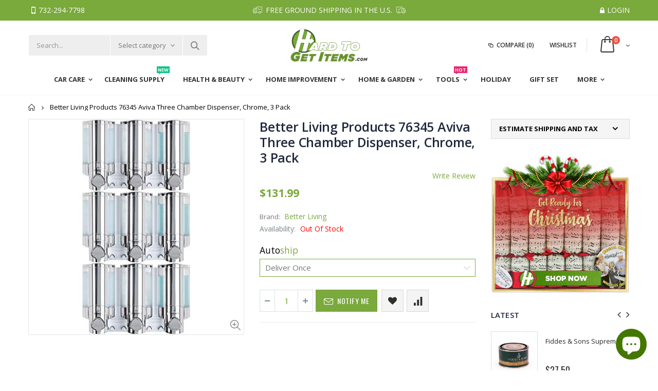

--- FILE ---
content_type: text/html; charset=utf-8
request_url: https://www.hardtogetitems.com/products/better-living-products-76345-aviva-three-chamber-dispenser-chrome-3-pack
body_size: 46926
content:
<!doctype html>
<!--[if IE 8]><html class="no-js lt-ie9" lang="en"> <![endif]-->
<!--[if IE 9 ]><html class="ie9 no-js"> <![endif]-->
<!--[if (gt IE 9)|!(IE)]><!--> <html class="no-js"> <!--<![endif]-->
<head>
  <!-- Basic page needs ================================================== -->
  <meta charset="utf-8">
  <meta http-equiv="Content-Type" content="text/html; charset=utf-8">
  <link rel="shortcut icon" href="//www.hardtogetitems.com/cdn/shop/t/6/assets/favicon.ico?v=118080011421834065391650978064" type="image/png" /><title>Better Living Products 76345 Aviva Three Chamber Dispenser, Chrome, 3  - Hard To Get Items</title><meta name="description" content="These Aviva series dispensers collections are a beautiful solution to the little problem of uneven clutter of bottles in the bathroom. The dispenser is available in either satin silver or chrome. The Aviva series soap and shower dispensers are easy to set up and are a must have for a fresh environment and easy living. " /><!-- Helpers ================================================== --><!-- /snippets/social-meta-tags.liquid -->


  <meta property="og:type" content="product">
  <meta property="og:title" content="Better Living Products 76345 Aviva Three Chamber Dispenser, Chrome, 3 Pack">
  
  <meta property="og:image" content="http://www.hardtogetitems.com/cdn/shop/products/33309c269dca7041d81bbc0820e2d0c0_grande.jpg?v=1627959306">
  <meta property="og:image:secure_url" content="https://www.hardtogetitems.com/cdn/shop/products/33309c269dca7041d81bbc0820e2d0c0_grande.jpg?v=1627959306">
  
  <meta property="og:price:amount" content="131.99">
  <meta property="og:price:currency" content="USD">


  <meta property="og:description" content="These Aviva series dispensers collections are a beautiful solution to the little problem of uneven clutter of bottles in the bathroom. The dispenser is available in either satin silver or chrome. The Aviva series soap and shower dispensers are easy to set up and are a must have for a fresh environment and easy living. ">

  <meta property="og:url" content="https://www.hardtogetitems.com/products/better-living-products-76345-aviva-three-chamber-dispenser-chrome-3-pack">
  <meta property="og:site_name" content="Hard To Get Items">





<meta name="twitter:card" content="summary">

  <meta name="twitter:title" content="Better Living Products 76345 Aviva Three Chamber Dispenser, Chrome, 3 Pack">
  <meta name="twitter:description" content="These Aviva series dispensers collections are a beautiful solution to the little problem of uneven clutter of bottles in the bathroom. The dispenser is available in either satin silver or chrome. The Aviva series soap and shower dispensers are easy to set up and are a must have for a fresh environment and easy living.

Features:


	Available in chrome
	Made of plastic
	There are three individual liquid chambers
	For easy filling just lift the bracket
	There are two hooks to keep razors and other items
	10 ounce capacity per chamber
	There are silicone adhesive with two way tape
	Assembly required
	Lifetime warranty is provided for the pump

">
  <meta name="twitter:image" content="https://www.hardtogetitems.com/cdn/shop/products/33309c269dca7041d81bbc0820e2d0c0_medium.jpg?v=1627959306">
  <meta name="twitter:image:width" content="240">
  <meta name="twitter:image:height" content="240">

<link rel="canonical" href="https://www.hardtogetitems.com/products/better-living-products-76345-aviva-three-chamber-dispenser-chrome-3-pack" /><meta name="viewport" content="width=device-width, initial-scale=1, minimum-scale=1, maximum-scale=1" /><meta name="theme-color" content="" />
  <!-- CSS ==================================================+ -->
  <link href="//www.hardtogetitems.com/cdn/shop/t/6/assets/plugins.css?v=117736236318089395721650978180" rel="stylesheet" type="text/css" media="all" />
  <link href="//www.hardtogetitems.com/cdn/shop/t/6/assets/ultramegamenu.css?v=31333147828056991441650978206" rel="stylesheet" type="text/css" media="all" />
  <link href="//www.hardtogetitems.com/cdn/shop/t/6/assets/styles.scss.css?v=44234807263117438961755085962" rel="stylesheet" type="text/css" media="all" />
<link href="//www.hardtogetitems.com/cdn/shop/t/6/assets/header-type18.scss.css?v=41543742799426243261650978240" rel="stylesheet" type="text/css" media="all" />
<link href="//www.hardtogetitems.com/cdn/shop/t/6/assets/product.scss.css?v=147282091959708040631650978240" rel="stylesheet" type="text/css" media="all" />
    <link href="//www.hardtogetitems.com/cdn/shop/t/6/assets/jquery.fancybox.css?v=89610375720255671161650978129" rel="stylesheet" type="text/css" media="all" />
<link href="//www.hardtogetitems.com/cdn/shop/t/6/assets/new-style.scss.css?v=58037953959695612841650978240" rel="stylesheet" type="text/css" media="all" />
<link href="//www.hardtogetitems.com/cdn/shop/t/6/assets/product-list.scss.css?v=63292489150333434151650978240" rel="stylesheet" type="text/css" media="all" />
  <link href="//www.hardtogetitems.com/cdn/shop/t/6/assets/responsive.scss.css?v=12605999651528013561650978240" rel="stylesheet" type="text/css" media="all" />
  <link href="//www.hardtogetitems.com/cdn/shop/t/6/assets/color-config.scss.css?v=86693607023027131261756975968" rel="stylesheet" type="text/css" media="all" />
<!-- Header hook for plugins ================================================== -->
  <script>window.performance && window.performance.mark && window.performance.mark('shopify.content_for_header.start');</script><meta name="google-site-verification" content="fdUu7_Pvn8dvoOXisDJeK-zUna9S0hObG5pxnlBBQYM">
<meta name="facebook-domain-verification" content="ps67nmhqlws5ockvbx0q6b8ljwe2rk">
<meta id="shopify-digital-wallet" name="shopify-digital-wallet" content="/44341067941/digital_wallets/dialog">
<meta name="shopify-checkout-api-token" content="65f3152bba14a52ac6c8138e5c79af7d">
<meta id="in-context-paypal-metadata" data-shop-id="44341067941" data-venmo-supported="false" data-environment="production" data-locale="en_US" data-paypal-v4="true" data-currency="USD">
<link rel="alternate" type="application/json+oembed" href="https://www.hardtogetitems.com/products/better-living-products-76345-aviva-three-chamber-dispenser-chrome-3-pack.oembed">
<script async="async" src="/checkouts/internal/preloads.js?locale=en-US"></script>
<link rel="preconnect" href="https://shop.app" crossorigin="anonymous">
<script async="async" src="https://shop.app/checkouts/internal/preloads.js?locale=en-US&shop_id=44341067941" crossorigin="anonymous"></script>
<script id="apple-pay-shop-capabilities" type="application/json">{"shopId":44341067941,"countryCode":"US","currencyCode":"USD","merchantCapabilities":["supports3DS"],"merchantId":"gid:\/\/shopify\/Shop\/44341067941","merchantName":"Hard To Get Items","requiredBillingContactFields":["postalAddress","email"],"requiredShippingContactFields":["postalAddress","email"],"shippingType":"shipping","supportedNetworks":["visa","masterCard","amex","discover","elo","jcb"],"total":{"type":"pending","label":"Hard To Get Items","amount":"1.00"},"shopifyPaymentsEnabled":true,"supportsSubscriptions":true}</script>
<script id="shopify-features" type="application/json">{"accessToken":"65f3152bba14a52ac6c8138e5c79af7d","betas":["rich-media-storefront-analytics"],"domain":"www.hardtogetitems.com","predictiveSearch":true,"shopId":44341067941,"locale":"en"}</script>
<script>var Shopify = Shopify || {};
Shopify.shop = "hardtogetitems.myshopify.com";
Shopify.locale = "en";
Shopify.currency = {"active":"USD","rate":"1.0"};
Shopify.country = "US";
Shopify.theme = {"name":"HTGI","id":132328489213,"schema_name":"Porto","schema_version":"3.6.3","theme_store_id":null,"role":"main"};
Shopify.theme.handle = "null";
Shopify.theme.style = {"id":null,"handle":null};
Shopify.cdnHost = "www.hardtogetitems.com/cdn";
Shopify.routes = Shopify.routes || {};
Shopify.routes.root = "/";</script>
<script type="module">!function(o){(o.Shopify=o.Shopify||{}).modules=!0}(window);</script>
<script>!function(o){function n(){var o=[];function n(){o.push(Array.prototype.slice.apply(arguments))}return n.q=o,n}var t=o.Shopify=o.Shopify||{};t.loadFeatures=n(),t.autoloadFeatures=n()}(window);</script>
<script>
  window.ShopifyPay = window.ShopifyPay || {};
  window.ShopifyPay.apiHost = "shop.app\/pay";
  window.ShopifyPay.redirectState = null;
</script>
<script id="shop-js-analytics" type="application/json">{"pageType":"product"}</script>
<script defer="defer" async type="module" src="//www.hardtogetitems.com/cdn/shopifycloud/shop-js/modules/v2/client.init-shop-cart-sync_C5BV16lS.en.esm.js"></script>
<script defer="defer" async type="module" src="//www.hardtogetitems.com/cdn/shopifycloud/shop-js/modules/v2/chunk.common_CygWptCX.esm.js"></script>
<script type="module">
  await import("//www.hardtogetitems.com/cdn/shopifycloud/shop-js/modules/v2/client.init-shop-cart-sync_C5BV16lS.en.esm.js");
await import("//www.hardtogetitems.com/cdn/shopifycloud/shop-js/modules/v2/chunk.common_CygWptCX.esm.js");

  window.Shopify.SignInWithShop?.initShopCartSync?.({"fedCMEnabled":true,"windoidEnabled":true});

</script>
<script>
  window.Shopify = window.Shopify || {};
  if (!window.Shopify.featureAssets) window.Shopify.featureAssets = {};
  window.Shopify.featureAssets['shop-js'] = {"shop-cart-sync":["modules/v2/client.shop-cart-sync_ZFArdW7E.en.esm.js","modules/v2/chunk.common_CygWptCX.esm.js"],"init-fed-cm":["modules/v2/client.init-fed-cm_CmiC4vf6.en.esm.js","modules/v2/chunk.common_CygWptCX.esm.js"],"shop-button":["modules/v2/client.shop-button_tlx5R9nI.en.esm.js","modules/v2/chunk.common_CygWptCX.esm.js"],"shop-cash-offers":["modules/v2/client.shop-cash-offers_DOA2yAJr.en.esm.js","modules/v2/chunk.common_CygWptCX.esm.js","modules/v2/chunk.modal_D71HUcav.esm.js"],"init-windoid":["modules/v2/client.init-windoid_sURxWdc1.en.esm.js","modules/v2/chunk.common_CygWptCX.esm.js"],"shop-toast-manager":["modules/v2/client.shop-toast-manager_ClPi3nE9.en.esm.js","modules/v2/chunk.common_CygWptCX.esm.js"],"init-shop-email-lookup-coordinator":["modules/v2/client.init-shop-email-lookup-coordinator_B8hsDcYM.en.esm.js","modules/v2/chunk.common_CygWptCX.esm.js"],"init-shop-cart-sync":["modules/v2/client.init-shop-cart-sync_C5BV16lS.en.esm.js","modules/v2/chunk.common_CygWptCX.esm.js"],"avatar":["modules/v2/client.avatar_BTnouDA3.en.esm.js"],"pay-button":["modules/v2/client.pay-button_FdsNuTd3.en.esm.js","modules/v2/chunk.common_CygWptCX.esm.js"],"init-customer-accounts":["modules/v2/client.init-customer-accounts_DxDtT_ad.en.esm.js","modules/v2/client.shop-login-button_C5VAVYt1.en.esm.js","modules/v2/chunk.common_CygWptCX.esm.js","modules/v2/chunk.modal_D71HUcav.esm.js"],"init-shop-for-new-customer-accounts":["modules/v2/client.init-shop-for-new-customer-accounts_ChsxoAhi.en.esm.js","modules/v2/client.shop-login-button_C5VAVYt1.en.esm.js","modules/v2/chunk.common_CygWptCX.esm.js","modules/v2/chunk.modal_D71HUcav.esm.js"],"shop-login-button":["modules/v2/client.shop-login-button_C5VAVYt1.en.esm.js","modules/v2/chunk.common_CygWptCX.esm.js","modules/v2/chunk.modal_D71HUcav.esm.js"],"init-customer-accounts-sign-up":["modules/v2/client.init-customer-accounts-sign-up_CPSyQ0Tj.en.esm.js","modules/v2/client.shop-login-button_C5VAVYt1.en.esm.js","modules/v2/chunk.common_CygWptCX.esm.js","modules/v2/chunk.modal_D71HUcav.esm.js"],"shop-follow-button":["modules/v2/client.shop-follow-button_Cva4Ekp9.en.esm.js","modules/v2/chunk.common_CygWptCX.esm.js","modules/v2/chunk.modal_D71HUcav.esm.js"],"checkout-modal":["modules/v2/client.checkout-modal_BPM8l0SH.en.esm.js","modules/v2/chunk.common_CygWptCX.esm.js","modules/v2/chunk.modal_D71HUcav.esm.js"],"lead-capture":["modules/v2/client.lead-capture_Bi8yE_yS.en.esm.js","modules/v2/chunk.common_CygWptCX.esm.js","modules/v2/chunk.modal_D71HUcav.esm.js"],"shop-login":["modules/v2/client.shop-login_D6lNrXab.en.esm.js","modules/v2/chunk.common_CygWptCX.esm.js","modules/v2/chunk.modal_D71HUcav.esm.js"],"payment-terms":["modules/v2/client.payment-terms_CZxnsJam.en.esm.js","modules/v2/chunk.common_CygWptCX.esm.js","modules/v2/chunk.modal_D71HUcav.esm.js"]};
</script>
<script id="__st">var __st={"a":44341067941,"offset":-18000,"reqid":"dac4fdae-dfdb-42d6-9752-ed3a9e42fc4d-1768601554","pageurl":"www.hardtogetitems.com\/products\/better-living-products-76345-aviva-three-chamber-dispenser-chrome-3-pack","u":"0c674d5de50b","p":"product","rtyp":"product","rid":6952051867813};</script>
<script>window.ShopifyPaypalV4VisibilityTracking = true;</script>
<script id="captcha-bootstrap">!function(){'use strict';const t='contact',e='account',n='new_comment',o=[[t,t],['blogs',n],['comments',n],[t,'customer']],c=[[e,'customer_login'],[e,'guest_login'],[e,'recover_customer_password'],[e,'create_customer']],r=t=>t.map((([t,e])=>`form[action*='/${t}']:not([data-nocaptcha='true']) input[name='form_type'][value='${e}']`)).join(','),a=t=>()=>t?[...document.querySelectorAll(t)].map((t=>t.form)):[];function s(){const t=[...o],e=r(t);return a(e)}const i='password',u='form_key',d=['recaptcha-v3-token','g-recaptcha-response','h-captcha-response',i],f=()=>{try{return window.sessionStorage}catch{return}},m='__shopify_v',_=t=>t.elements[u];function p(t,e,n=!1){try{const o=window.sessionStorage,c=JSON.parse(o.getItem(e)),{data:r}=function(t){const{data:e,action:n}=t;return t[m]||n?{data:e,action:n}:{data:t,action:n}}(c);for(const[e,n]of Object.entries(r))t.elements[e]&&(t.elements[e].value=n);n&&o.removeItem(e)}catch(o){console.error('form repopulation failed',{error:o})}}const l='form_type',E='cptcha';function T(t){t.dataset[E]=!0}const w=window,h=w.document,L='Shopify',v='ce_forms',y='captcha';let A=!1;((t,e)=>{const n=(g='f06e6c50-85a8-45c8-87d0-21a2b65856fe',I='https://cdn.shopify.com/shopifycloud/storefront-forms-hcaptcha/ce_storefront_forms_captcha_hcaptcha.v1.5.2.iife.js',D={infoText:'Protected by hCaptcha',privacyText:'Privacy',termsText:'Terms'},(t,e,n)=>{const o=w[L][v],c=o.bindForm;if(c)return c(t,g,e,D).then(n);var r;o.q.push([[t,g,e,D],n]),r=I,A||(h.body.append(Object.assign(h.createElement('script'),{id:'captcha-provider',async:!0,src:r})),A=!0)});var g,I,D;w[L]=w[L]||{},w[L][v]=w[L][v]||{},w[L][v].q=[],w[L][y]=w[L][y]||{},w[L][y].protect=function(t,e){n(t,void 0,e),T(t)},Object.freeze(w[L][y]),function(t,e,n,w,h,L){const[v,y,A,g]=function(t,e,n){const i=e?o:[],u=t?c:[],d=[...i,...u],f=r(d),m=r(i),_=r(d.filter((([t,e])=>n.includes(e))));return[a(f),a(m),a(_),s()]}(w,h,L),I=t=>{const e=t.target;return e instanceof HTMLFormElement?e:e&&e.form},D=t=>v().includes(t);t.addEventListener('submit',(t=>{const e=I(t);if(!e)return;const n=D(e)&&!e.dataset.hcaptchaBound&&!e.dataset.recaptchaBound,o=_(e),c=g().includes(e)&&(!o||!o.value);(n||c)&&t.preventDefault(),c&&!n&&(function(t){try{if(!f())return;!function(t){const e=f();if(!e)return;const n=_(t);if(!n)return;const o=n.value;o&&e.removeItem(o)}(t);const e=Array.from(Array(32),(()=>Math.random().toString(36)[2])).join('');!function(t,e){_(t)||t.append(Object.assign(document.createElement('input'),{type:'hidden',name:u})),t.elements[u].value=e}(t,e),function(t,e){const n=f();if(!n)return;const o=[...t.querySelectorAll(`input[type='${i}']`)].map((({name:t})=>t)),c=[...d,...o],r={};for(const[a,s]of new FormData(t).entries())c.includes(a)||(r[a]=s);n.setItem(e,JSON.stringify({[m]:1,action:t.action,data:r}))}(t,e)}catch(e){console.error('failed to persist form',e)}}(e),e.submit())}));const S=(t,e)=>{t&&!t.dataset[E]&&(n(t,e.some((e=>e===t))),T(t))};for(const o of['focusin','change'])t.addEventListener(o,(t=>{const e=I(t);D(e)&&S(e,y())}));const B=e.get('form_key'),M=e.get(l),P=B&&M;t.addEventListener('DOMContentLoaded',(()=>{const t=y();if(P)for(const e of t)e.elements[l].value===M&&p(e,B);[...new Set([...A(),...v().filter((t=>'true'===t.dataset.shopifyCaptcha))])].forEach((e=>S(e,t)))}))}(h,new URLSearchParams(w.location.search),n,t,e,['guest_login'])})(!0,!0)}();</script>
<script integrity="sha256-4kQ18oKyAcykRKYeNunJcIwy7WH5gtpwJnB7kiuLZ1E=" data-source-attribution="shopify.loadfeatures" defer="defer" src="//www.hardtogetitems.com/cdn/shopifycloud/storefront/assets/storefront/load_feature-a0a9edcb.js" crossorigin="anonymous"></script>
<script crossorigin="anonymous" defer="defer" src="//www.hardtogetitems.com/cdn/shopifycloud/storefront/assets/shopify_pay/storefront-65b4c6d7.js?v=20250812"></script>
<script data-source-attribution="shopify.dynamic_checkout.dynamic.init">var Shopify=Shopify||{};Shopify.PaymentButton=Shopify.PaymentButton||{isStorefrontPortableWallets:!0,init:function(){window.Shopify.PaymentButton.init=function(){};var t=document.createElement("script");t.src="https://www.hardtogetitems.com/cdn/shopifycloud/portable-wallets/latest/portable-wallets.en.js",t.type="module",document.head.appendChild(t)}};
</script>
<script data-source-attribution="shopify.dynamic_checkout.buyer_consent">
  function portableWalletsHideBuyerConsent(e){var t=document.getElementById("shopify-buyer-consent"),n=document.getElementById("shopify-subscription-policy-button");t&&n&&(t.classList.add("hidden"),t.setAttribute("aria-hidden","true"),n.removeEventListener("click",e))}function portableWalletsShowBuyerConsent(e){var t=document.getElementById("shopify-buyer-consent"),n=document.getElementById("shopify-subscription-policy-button");t&&n&&(t.classList.remove("hidden"),t.removeAttribute("aria-hidden"),n.addEventListener("click",e))}window.Shopify?.PaymentButton&&(window.Shopify.PaymentButton.hideBuyerConsent=portableWalletsHideBuyerConsent,window.Shopify.PaymentButton.showBuyerConsent=portableWalletsShowBuyerConsent);
</script>
<script data-source-attribution="shopify.dynamic_checkout.cart.bootstrap">document.addEventListener("DOMContentLoaded",(function(){function t(){return document.querySelector("shopify-accelerated-checkout-cart, shopify-accelerated-checkout")}if(t())Shopify.PaymentButton.init();else{new MutationObserver((function(e,n){t()&&(Shopify.PaymentButton.init(),n.disconnect())})).observe(document.body,{childList:!0,subtree:!0})}}));
</script>
<link id="shopify-accelerated-checkout-styles" rel="stylesheet" media="screen" href="https://www.hardtogetitems.com/cdn/shopifycloud/portable-wallets/latest/accelerated-checkout-backwards-compat.css" crossorigin="anonymous">
<style id="shopify-accelerated-checkout-cart">
        #shopify-buyer-consent {
  margin-top: 1em;
  display: inline-block;
  width: 100%;
}

#shopify-buyer-consent.hidden {
  display: none;
}

#shopify-subscription-policy-button {
  background: none;
  border: none;
  padding: 0;
  text-decoration: underline;
  font-size: inherit;
  cursor: pointer;
}

#shopify-subscription-policy-button::before {
  box-shadow: none;
}

      </style>

<script>window.performance && window.performance.mark && window.performance.mark('shopify.content_for_header.end');</script>
<!-- /snippets/oldIE-js.liquid -->


<!--[if lt IE 9]>
<script src="//cdnjs.cloudflare.com/ajax/libs/html5shiv/3.7.2/html5shiv.min.js" type="text/javascript"></script>
<script src="//www.hardtogetitems.com/cdn/shop/t/6/assets/respond.min.js?v=52248677837542619231650978189" type="text/javascript"></script>
<link href="//www.hardtogetitems.com/cdn/shop/t/6/assets/respond-proxy.html" id="respond-proxy" rel="respond-proxy" />
<link href="//www.hardtogetitems.com/search?q=62a1a04877a3bd7f8f62e9c61ec49b89" id="respond-redirect" rel="respond-redirect" />
<script src="//www.hardtogetitems.com/search?q=62a1a04877a3bd7f8f62e9c61ec49b89" type="text/javascript"></script>
<![endif]-->

<script src="//www.hardtogetitems.com/cdn/shop/t/6/assets/vendor.js?v=114975771365441350721650978207" type="text/javascript"></script>
<!-- Import custom fonts ====================================================== --><script type="text/javascript">
    var productsObj = {};
    var swatch_color_type = 3;
    var product_swatch_size = 'size-large';
    var product_swatch_setting = '1';
    var asset_url = '//www.hardtogetitems.com/cdn/shop/t/6/assets//?v=2698';
    var money_format = '<span class="money">${{amount}}</span>';
    var multi_language = false;
  </script> 
  <script src="//www.hardtogetitems.com/cdn/shop/t/6/assets/lang2.js?v=12969877377958745391650978132" type="text/javascript"></script>
<script>
  var translator = {
    current_lang : jQuery.cookie("language"),
    init: function() {
      translator.updateStyling();
      translator.updateLangSwitcher();
    },
    updateStyling: function() {
        var style;
        if (translator.isLang2()) {
          style = "<style>*[data-translate] {visibility:hidden} .lang1 {display:none}</style>";
        } else {
          style = "<style>*[data-translate] {visibility:visible} .lang2 {display:none}</style>";
        }
        jQuery('head').append(style);
    },
    updateLangSwitcher: function() {
      if (translator.isLang2()) {
        jQuery(".current-language span").removeClass('active');
        jQuery(".current-language span[class=lang-2]").addClass("active");
      }
    },
    getTextToTranslate: function(selector) {
      var result = window.lang2;
      var params;
      if (selector.indexOf("|") > 0) {
        var devideList = selector.split("|");
        selector = devideList[0];
        params = devideList[1].split(",");
      }

      var selectorArr = selector.split('.');
      if (selectorArr) {
        for (var i = 0; i < selectorArr.length; i++) {
            result = result[selectorArr[i]];
        }
      } else {
        result = result[selector];
      }
      if (result && result.one && result.other) {
        var countEqual1 = true;
        for (var i = 0; i < params.length; i++) {
          if (params[i].indexOf("count") >= 0) {
            variables = params[i].split(":");
            if (variables.length>1) {
              var count = variables[1];
              if (count > 1) {
                countEqual1 = false;
              }
            }
          }
        }
        if (countEqual1) {
          result = result.one;
        } else {
          result = result.other;
        }
      }
      
      if (params && params.length>0) {
        result = result.replace(/{{\s*/g, "{{");
        result = result.replace(/\s*}}/g, "}}");
        for (var i = 0; i < params.length; i++) {
          variables = params[i].split(":");
          if (variables.length>1) {
            result = result.replace("{{"+variables[0]+"}}", variables[1]);
          }
        }
      }
      

      return result;
    },
    isLang2: function() {
      return translator.current_lang && translator.current_lang == 2;
    },
    doTranslate: function(blockSelector) {
      if (translator.isLang2()) {
        jQuery(blockSelector + " [data-translate]").each(function(e) {
          var item = jQuery(this);
          var selector = item.attr("data-translate");
          var text = translator.getTextToTranslate(selector);
          if (item.attr("translate-item")) {
            var attribute = item.attr("translate-item");
            if (attribute == 'blog-date-author') {
              item.html(text);
            } else if (attribute!="") {
              item.attr(attribute,text);
            }
          } else if (item.is("input")) {
            if(item.is("input[type=search]")){
              item.attr("placeholder", text);
            }else{
              item.val(text);
            }
            
          } else {
            item.text(text);
          }
          item.css("visibility","visible");
        });
      }
    }
  };
  translator.init();
  jQuery(document).ready(function() {
    jQuery('.select-language a').on('click', function(){
      var value = jQuery(this).data('lang');
      jQuery.cookie('language', value, {expires:10, path:'/'});
      location.reload();
    });
    translator.doTranslate("body");
  });
</script>
  <style>
    .header-container.type18 {
  border-top-width: 2px;
}
.header-container.type18 .search-area .search-by-category .input-dropdown-inner {
    border-color: #fff;
}
.search-by-category .input-dropdown-inner { 
    height: 40px;
    line-height: 40px;
}
.header-container .mini-cart .widget-design-3 .cart-wrapper {margin-top: 10px;}
.tab-product-collection .category-list .tab-selector ul {
  background-color: #fff;
  padding-left: 0;
}
.top-navigation{
  text-align: center;
} 
.top-navigation li.level0{
  padding-bottom: 10px;
}
div.main-navigation ul.top-navigation .menu-wrap-sub {
  border: 0;
  margin-top: 11px;
}
.top-navigation li.level0.parent a.level-top:after{
  right: 10px;
}
.homepage-bar{
  border:0;
}
.homepage-bar [class^="col-lg-"] .text-area h3{
  margin: 0;
  font-size: 14px;
  font-weight: 600;
  line-height: 19px;
}
.homepage-bar [class^="col-lg-"] .text-area p{
  margin: 0;
  font-size: 13px;
  font-weight: 300;
  color: #839199;
  line-height: 19px;
}
.tabs.tabs-simple .nav-tabs {border-width: 2px;position:relative;margin-bottom: 20px;}
.tabs.tabs-simple .nav-tabs:before {
content: '';
    position: absolute;
    right: 100%;
    bottom: -2px;
    width: 100%;
    border-bottom: 2px solid #eee;
}
.tabs.tabs-simple .nav-tabs:after {
content: '';
    position: absolute;
    left: 100%;
    bottom: -2px;
    width: 100%;
    border-bottom: 2px solid #eee;
} 
.tabs.tabs-simple .nav-tabs li .nav-link, .tabs.tabs-simple .nav-tabs li .nav-link:hover, .tabs.tabs-simple .nav-tabs li .nav-link:focus {padding-left: 0;padding-right: 0; 
font-family: 'Oswald';
    font-size: 14px;
    font-weight: 600;
    letter-spacing: 0.05em;
    text-transform: uppercase;
}
.tabs.tabs-simple .nav-tabs li .nav-link {
    padding-left: 0;
    padding-right: 0;
    margin-right: 20px;
    margin-bottom: -2px;
    padding-bottom: 10px;
} 
.product-name a {
    color: #2b2b2d;
} 
.section-title {font-size: 14px;color:#2b2b2d;}
.product-col .product-image,.widget-products .product-image {
    border: 1px solid #ddd;
}
.products .product-col .price { 
    font-family: 'Oswald';
    font-weight: 400;
    letter-spacing: .005em;
    color: #2b2b2d;
}
.products .product-col h3 { 
    font-size: 14px;
    color: #2b2b2d;
}
.add-links .add_to_cart_button {
background-color:#f4f4f4;
}
ul.products .price, ul.product_list_widget li .product-details .amount, .widget ul.product_list_widget li .product-details .amount {
    font-family: 'Oswald';
    font-weight: 400;
    letter-spacing: .005em;
}
.custom-support{
  border-top: #e5e8e8 solid 1px;
  padding-top: 37px !important;
}
.custom-support .col-lg-4 i{
  border-radius: 50% !important;
}
.custom-support .col-lg-4 .content h2 {
  margin: 0;
  font-size: 15px;
  font-weight: 700;
  color: #2b2b2d;
  text-transform: uppercase;
  line-height: 22px;
  margin-bottom: 4px;
}
.custom-support .col-lg-4 .content p {
  font-size: 14px;
  color: #4a505e;
  letter-spacing: 0.01em;
  line-height: 27px;
}
.custom-support .col-lg-4 .content a {
  background-color: transparent;
  border: #efefef solid 1px;
  font-family: 'Oswald';
  font-size: 12.5px;
  text-transform: uppercase;
  font-weight: 400;
  letter-spacing: 0.025em;
  color: #05131c;
  padding: 11px 25.5px;
  box-shadow: none;
}
.parallax-wrapper .parallax { 
    width: 100%;
    margin: 40px 0 10px;
    padding: 71px 0;
}
.parallax-wrapper .parallax .parallax-slider .owl-carousel .item h2 {
  margin-bottom: 12px;
  font-size: 55px;
  font-weight: 700;
  letter-spacing: .01em;
}
.parallax-slider p {
  font-size: 16px;
  letter-spacing: .05em;
  text-transform: uppercase;
  display: block;
  margin-bottom: 24px;
  line-height: inherit;
}
.parallax-slider .item a {
  font-size: 14px;
  padding: 11.5px 29px;
}
.featured-brands h3.title-widget{
  display: none;
}
.featured-brands .owl-carousel{
  padding: 0 80px;
}
.box_feature_brand{
  padding: 30px 0 28px;
  border-bottom: #e5e8e8 solid 1px;
}
.main-container .products-related .category-products .products-grid .owl-nav {
top: -53px;
right: 0;
}
.footer-wrapper .footer-middle ul.contact-info li i, .footer-wrapper .footer-middle ul li.theme-color i, .footer-wrapper .footer-middle .info-footer .footer_newsletter_subscribe .input-group p.text{
  display:none;
}
.footer-wrapper .footer-middle .info-footer .footer-block-title h3 span {
  padding: 0;
  line-height: inherit;
  font-family: 'Oswald';
  font-size: 16px;
  font-weight: 700;
  letter-spacing: 0;
}
.footer-wrapper .footer-middle ul.contact-info li p b {
  font-family: 'Oswald';
  font-weight: 700;
  font-size: 12px;
  margin-bottom: 7px;
  color: #fff;
  display: inline-block;
  text-transform: uppercase;
}
.footer-wrapper .footer-middle a {
  font-size: 13px;
  font-weight: 300;
  letter-spacing: 0.005em;
}
.footer-wrapper .footer-middle button {
  margin-left: 0px;
   background-color: #393939;
}
.footer-wrapper .footer-bottom {
  padding:30px 0 35px;
}
.footer-wrapper .footer-bottom .social-icons a{
  width: 30px;
  height: 30px;
  margin-top: 3px;
  background-color: #393939;
  color: #fff;
  font-size: 14px;
  line-height: 30px;
}
.footer-wrapper .footer-middle .info-footer .footer-block-title h3{
  margin-top: 18px;
}
.main-container .main-wrapper{
  padding-bottom: 0;
}
.footer-wrapper .footer-middle .info-footer .footer_newsletter_subscribe .input-group{
  margin-top: 25px;
}
div.main-navigation ul.top-navigation .menu-wrap-sub:before{
  content: "";
  position: absolute;
  width: 100%;
  height: 100%;
  left: 0;
  top: -15px;
  z-index: -1;
}
.tab-product-collection .category-detail .tab-content .category-products .products-grid .owl-nav button {
  top: 50%;
  -webkit-transform: translateY(-50%);
  transform: translateY(-50%);
}
.group-collection.filter-products h3.title-widget{
  font-family: 'Open Sans';
  font-size: 15px;
  letter-spacing: 0;
  font-weight: 700;
color: #313131;
margin-bottom: 0 !important;
    line-height: 30px;
}
.group-collection .product-name a {color:#777;}
.parallax-wrapper .parallax .parallax-slider .owl-carousel .item a{
  background-color: #7aa93c;
  font-weight: 400;
}
.main-container .pagenav-wrap .pagination .pagination-page li a:hover{
  background: transparent;
  color: inherit;
  border-color: #ccc;
}
.main-container .pagenav-wrap .pagination .pagination-page li.active span{
  background: transparent;
  color: inherit;
}
.icon-right-dir:before {
  content: '\e81a';
}
.main-container .pagenav-wrap .pagination .pagination-page li.text a:hover {
  color: inherit;
}
.main-container .main-wrapper{
  padding-bottom: 80px;
}
.template-product .main-container .main-wrapper{
  padding-bottom: 0;
}
.sidebar-product .custom-block-1 div i{
  color: #7aa93c;
}
.product-view .product-shop .middle-product-detail .product-type-data .price-box .price{
  font-family: 'Oswald';
  font-weight: 400;
}
.product-view .product-shop .bottom-home-dailydeal .product-date div, .box-popup{
  border-radius: 0;
}
.main-container .checkout-cart .checkout-info .shipping h2 a.collapsed:after {
  content: '\e81c';
  border: 0;
  color: #21293c;
  font-size: 17px;
  background-color: transparent;
}
.main-container .checkout-cart .checkout-info .shipping h2 a:after {
  content: '\e81b';
  border: 0;
  color: #21293c;
  font-size: 17px;
  background-color: transparent;
}
.main-container .checkout-cart .checkout-info .shipping h2:hover a:after {
  background-color: transparent;
  border: 0;
  color: #21293c;
}
.main-container .checkout-cart .checkout-info .shipping h2, .main-container .checkout-cart .checkout-info .shipping .shipping-form .shipping-calculator-wrapper{
  border-radius: 0;
}
.main-container .checkout-cart .checkout-info .shipping .shipping-form ul.form-list li select{
  border-radius: 0;
}
.main-container .checkout-cart .page-title h1{
  color: #7aa93c;
}
.template-blog .owl-dots{
  position: absolute;
  left: 0;
  right: 0;
  bottom: 0;
}
.main-container .login_content h2{
  text-transform: none;
}
.product-main .collection-main-banner .category-image img{
  width: 100%;
}
.full-width-image-banner {
  margin-top: 0;
}
.item .item-area .product-image-area {
  border: solid 1px #ddd !important;
} 
@media(min-width: 768px){
.header-container .mini-cart .cart-design-5 .icon-cart-header i {font-size: 35px;}
}
@media(max-width: 767px){
  .footer-wrapper .footer-bottom .custom-block {
  margin-left: 0;
}
.footer-wrapper .footer-bottom .custom-block div {float: left !important;margin: 0;}
.footer-wrapper .footer-bottom .custom-block div.custom-block {margin-bottom: 20px;}
}
    
  </style>
<script src="https://cdn.shopify.com/extensions/7bc9bb47-adfa-4267-963e-cadee5096caf/inbox-1252/assets/inbox-chat-loader.js" type="text/javascript" defer="defer"></script>
<link href="https://monorail-edge.shopifysvc.com" rel="dns-prefetch">
<script>(function(){if ("sendBeacon" in navigator && "performance" in window) {try {var session_token_from_headers = performance.getEntriesByType('navigation')[0].serverTiming.find(x => x.name == '_s').description;} catch {var session_token_from_headers = undefined;}var session_cookie_matches = document.cookie.match(/_shopify_s=([^;]*)/);var session_token_from_cookie = session_cookie_matches && session_cookie_matches.length === 2 ? session_cookie_matches[1] : "";var session_token = session_token_from_headers || session_token_from_cookie || "";function handle_abandonment_event(e) {var entries = performance.getEntries().filter(function(entry) {return /monorail-edge.shopifysvc.com/.test(entry.name);});if (!window.abandonment_tracked && entries.length === 0) {window.abandonment_tracked = true;var currentMs = Date.now();var navigation_start = performance.timing.navigationStart;var payload = {shop_id: 44341067941,url: window.location.href,navigation_start,duration: currentMs - navigation_start,session_token,page_type: "product"};window.navigator.sendBeacon("https://monorail-edge.shopifysvc.com/v1/produce", JSON.stringify({schema_id: "online_store_buyer_site_abandonment/1.1",payload: payload,metadata: {event_created_at_ms: currentMs,event_sent_at_ms: currentMs}}));}}window.addEventListener('pagehide', handle_abandonment_event);}}());</script>
<script id="web-pixels-manager-setup">(function e(e,d,r,n,o){if(void 0===o&&(o={}),!Boolean(null===(a=null===(i=window.Shopify)||void 0===i?void 0:i.analytics)||void 0===a?void 0:a.replayQueue)){var i,a;window.Shopify=window.Shopify||{};var t=window.Shopify;t.analytics=t.analytics||{};var s=t.analytics;s.replayQueue=[],s.publish=function(e,d,r){return s.replayQueue.push([e,d,r]),!0};try{self.performance.mark("wpm:start")}catch(e){}var l=function(){var e={modern:/Edge?\/(1{2}[4-9]|1[2-9]\d|[2-9]\d{2}|\d{4,})\.\d+(\.\d+|)|Firefox\/(1{2}[4-9]|1[2-9]\d|[2-9]\d{2}|\d{4,})\.\d+(\.\d+|)|Chrom(ium|e)\/(9{2}|\d{3,})\.\d+(\.\d+|)|(Maci|X1{2}).+ Version\/(15\.\d+|(1[6-9]|[2-9]\d|\d{3,})\.\d+)([,.]\d+|)( \(\w+\)|)( Mobile\/\w+|) Safari\/|Chrome.+OPR\/(9{2}|\d{3,})\.\d+\.\d+|(CPU[ +]OS|iPhone[ +]OS|CPU[ +]iPhone|CPU IPhone OS|CPU iPad OS)[ +]+(15[._]\d+|(1[6-9]|[2-9]\d|\d{3,})[._]\d+)([._]\d+|)|Android:?[ /-](13[3-9]|1[4-9]\d|[2-9]\d{2}|\d{4,})(\.\d+|)(\.\d+|)|Android.+Firefox\/(13[5-9]|1[4-9]\d|[2-9]\d{2}|\d{4,})\.\d+(\.\d+|)|Android.+Chrom(ium|e)\/(13[3-9]|1[4-9]\d|[2-9]\d{2}|\d{4,})\.\d+(\.\d+|)|SamsungBrowser\/([2-9]\d|\d{3,})\.\d+/,legacy:/Edge?\/(1[6-9]|[2-9]\d|\d{3,})\.\d+(\.\d+|)|Firefox\/(5[4-9]|[6-9]\d|\d{3,})\.\d+(\.\d+|)|Chrom(ium|e)\/(5[1-9]|[6-9]\d|\d{3,})\.\d+(\.\d+|)([\d.]+$|.*Safari\/(?![\d.]+ Edge\/[\d.]+$))|(Maci|X1{2}).+ Version\/(10\.\d+|(1[1-9]|[2-9]\d|\d{3,})\.\d+)([,.]\d+|)( \(\w+\)|)( Mobile\/\w+|) Safari\/|Chrome.+OPR\/(3[89]|[4-9]\d|\d{3,})\.\d+\.\d+|(CPU[ +]OS|iPhone[ +]OS|CPU[ +]iPhone|CPU IPhone OS|CPU iPad OS)[ +]+(10[._]\d+|(1[1-9]|[2-9]\d|\d{3,})[._]\d+)([._]\d+|)|Android:?[ /-](13[3-9]|1[4-9]\d|[2-9]\d{2}|\d{4,})(\.\d+|)(\.\d+|)|Mobile Safari.+OPR\/([89]\d|\d{3,})\.\d+\.\d+|Android.+Firefox\/(13[5-9]|1[4-9]\d|[2-9]\d{2}|\d{4,})\.\d+(\.\d+|)|Android.+Chrom(ium|e)\/(13[3-9]|1[4-9]\d|[2-9]\d{2}|\d{4,})\.\d+(\.\d+|)|Android.+(UC? ?Browser|UCWEB|U3)[ /]?(15\.([5-9]|\d{2,})|(1[6-9]|[2-9]\d|\d{3,})\.\d+)\.\d+|SamsungBrowser\/(5\.\d+|([6-9]|\d{2,})\.\d+)|Android.+MQ{2}Browser\/(14(\.(9|\d{2,})|)|(1[5-9]|[2-9]\d|\d{3,})(\.\d+|))(\.\d+|)|K[Aa][Ii]OS\/(3\.\d+|([4-9]|\d{2,})\.\d+)(\.\d+|)/},d=e.modern,r=e.legacy,n=navigator.userAgent;return n.match(d)?"modern":n.match(r)?"legacy":"unknown"}(),u="modern"===l?"modern":"legacy",c=(null!=n?n:{modern:"",legacy:""})[u],f=function(e){return[e.baseUrl,"/wpm","/b",e.hashVersion,"modern"===e.buildTarget?"m":"l",".js"].join("")}({baseUrl:d,hashVersion:r,buildTarget:u}),m=function(e){var d=e.version,r=e.bundleTarget,n=e.surface,o=e.pageUrl,i=e.monorailEndpoint;return{emit:function(e){var a=e.status,t=e.errorMsg,s=(new Date).getTime(),l=JSON.stringify({metadata:{event_sent_at_ms:s},events:[{schema_id:"web_pixels_manager_load/3.1",payload:{version:d,bundle_target:r,page_url:o,status:a,surface:n,error_msg:t},metadata:{event_created_at_ms:s}}]});if(!i)return console&&console.warn&&console.warn("[Web Pixels Manager] No Monorail endpoint provided, skipping logging."),!1;try{return self.navigator.sendBeacon.bind(self.navigator)(i,l)}catch(e){}var u=new XMLHttpRequest;try{return u.open("POST",i,!0),u.setRequestHeader("Content-Type","text/plain"),u.send(l),!0}catch(e){return console&&console.warn&&console.warn("[Web Pixels Manager] Got an unhandled error while logging to Monorail."),!1}}}}({version:r,bundleTarget:l,surface:e.surface,pageUrl:self.location.href,monorailEndpoint:e.monorailEndpoint});try{o.browserTarget=l,function(e){var d=e.src,r=e.async,n=void 0===r||r,o=e.onload,i=e.onerror,a=e.sri,t=e.scriptDataAttributes,s=void 0===t?{}:t,l=document.createElement("script"),u=document.querySelector("head"),c=document.querySelector("body");if(l.async=n,l.src=d,a&&(l.integrity=a,l.crossOrigin="anonymous"),s)for(var f in s)if(Object.prototype.hasOwnProperty.call(s,f))try{l.dataset[f]=s[f]}catch(e){}if(o&&l.addEventListener("load",o),i&&l.addEventListener("error",i),u)u.appendChild(l);else{if(!c)throw new Error("Did not find a head or body element to append the script");c.appendChild(l)}}({src:f,async:!0,onload:function(){if(!function(){var e,d;return Boolean(null===(d=null===(e=window.Shopify)||void 0===e?void 0:e.analytics)||void 0===d?void 0:d.initialized)}()){var d=window.webPixelsManager.init(e)||void 0;if(d){var r=window.Shopify.analytics;r.replayQueue.forEach((function(e){var r=e[0],n=e[1],o=e[2];d.publishCustomEvent(r,n,o)})),r.replayQueue=[],r.publish=d.publishCustomEvent,r.visitor=d.visitor,r.initialized=!0}}},onerror:function(){return m.emit({status:"failed",errorMsg:"".concat(f," has failed to load")})},sri:function(e){var d=/^sha384-[A-Za-z0-9+/=]+$/;return"string"==typeof e&&d.test(e)}(c)?c:"",scriptDataAttributes:o}),m.emit({status:"loading"})}catch(e){m.emit({status:"failed",errorMsg:(null==e?void 0:e.message)||"Unknown error"})}}})({shopId: 44341067941,storefrontBaseUrl: "https://www.hardtogetitems.com",extensionsBaseUrl: "https://extensions.shopifycdn.com/cdn/shopifycloud/web-pixels-manager",monorailEndpoint: "https://monorail-edge.shopifysvc.com/unstable/produce_batch",surface: "storefront-renderer",enabledBetaFlags: ["2dca8a86"],webPixelsConfigList: [{"id":"420511997","configuration":"{\"config\":\"{\\\"pixel_id\\\":\\\"G-YVL1FH5BCR\\\",\\\"target_country\\\":\\\"US\\\",\\\"gtag_events\\\":[{\\\"type\\\":\\\"begin_checkout\\\",\\\"action_label\\\":\\\"G-YVL1FH5BCR\\\"},{\\\"type\\\":\\\"search\\\",\\\"action_label\\\":\\\"G-YVL1FH5BCR\\\"},{\\\"type\\\":\\\"view_item\\\",\\\"action_label\\\":[\\\"G-YVL1FH5BCR\\\",\\\"MC-2NKK472N8H\\\"]},{\\\"type\\\":\\\"purchase\\\",\\\"action_label\\\":[\\\"G-YVL1FH5BCR\\\",\\\"MC-2NKK472N8H\\\"]},{\\\"type\\\":\\\"page_view\\\",\\\"action_label\\\":[\\\"G-YVL1FH5BCR\\\",\\\"MC-2NKK472N8H\\\"]},{\\\"type\\\":\\\"add_payment_info\\\",\\\"action_label\\\":\\\"G-YVL1FH5BCR\\\"},{\\\"type\\\":\\\"add_to_cart\\\",\\\"action_label\\\":\\\"G-YVL1FH5BCR\\\"}],\\\"enable_monitoring_mode\\\":false}\"}","eventPayloadVersion":"v1","runtimeContext":"OPEN","scriptVersion":"b2a88bafab3e21179ed38636efcd8a93","type":"APP","apiClientId":1780363,"privacyPurposes":[],"dataSharingAdjustments":{"protectedCustomerApprovalScopes":["read_customer_address","read_customer_email","read_customer_name","read_customer_personal_data","read_customer_phone"]}},{"id":"165904637","configuration":"{\"pixel_id\":\"509974636740777\",\"pixel_type\":\"facebook_pixel\",\"metaapp_system_user_token\":\"-\"}","eventPayloadVersion":"v1","runtimeContext":"OPEN","scriptVersion":"ca16bc87fe92b6042fbaa3acc2fbdaa6","type":"APP","apiClientId":2329312,"privacyPurposes":["ANALYTICS","MARKETING","SALE_OF_DATA"],"dataSharingAdjustments":{"protectedCustomerApprovalScopes":["read_customer_address","read_customer_email","read_customer_name","read_customer_personal_data","read_customer_phone"]}},{"id":"shopify-app-pixel","configuration":"{}","eventPayloadVersion":"v1","runtimeContext":"STRICT","scriptVersion":"0450","apiClientId":"shopify-pixel","type":"APP","privacyPurposes":["ANALYTICS","MARKETING"]},{"id":"shopify-custom-pixel","eventPayloadVersion":"v1","runtimeContext":"LAX","scriptVersion":"0450","apiClientId":"shopify-pixel","type":"CUSTOM","privacyPurposes":["ANALYTICS","MARKETING"]}],isMerchantRequest: false,initData: {"shop":{"name":"Hard To Get Items","paymentSettings":{"currencyCode":"USD"},"myshopifyDomain":"hardtogetitems.myshopify.com","countryCode":"US","storefrontUrl":"https:\/\/www.hardtogetitems.com"},"customer":null,"cart":null,"checkout":null,"productVariants":[{"price":{"amount":131.99,"currencyCode":"USD"},"product":{"title":"Better Living Products 76345 Aviva Three Chamber Dispenser, Chrome, 3 Pack","vendor":"Better Living","id":"6952051867813","untranslatedTitle":"Better Living Products 76345 Aviva Three Chamber Dispenser, Chrome, 3 Pack","url":"\/products\/better-living-products-76345-aviva-three-chamber-dispenser-chrome-3-pack","type":"Soap Dispenser"},"id":"40495964291237","image":{"src":"\/\/www.hardtogetitems.com\/cdn\/shop\/products\/33309c269dca7041d81bbc0820e2d0c0.jpg?v=1627959306"},"sku":"BLAVIV-DSPR3-CH-3PK","title":"Default Title","untranslatedTitle":"Default Title"}],"purchasingCompany":null},},"https://www.hardtogetitems.com/cdn","fcfee988w5aeb613cpc8e4bc33m6693e112",{"modern":"","legacy":""},{"shopId":"44341067941","storefrontBaseUrl":"https:\/\/www.hardtogetitems.com","extensionBaseUrl":"https:\/\/extensions.shopifycdn.com\/cdn\/shopifycloud\/web-pixels-manager","surface":"storefront-renderer","enabledBetaFlags":"[\"2dca8a86\"]","isMerchantRequest":"false","hashVersion":"fcfee988w5aeb613cpc8e4bc33m6693e112","publish":"custom","events":"[[\"page_viewed\",{}],[\"product_viewed\",{\"productVariant\":{\"price\":{\"amount\":131.99,\"currencyCode\":\"USD\"},\"product\":{\"title\":\"Better Living Products 76345 Aviva Three Chamber Dispenser, Chrome, 3 Pack\",\"vendor\":\"Better Living\",\"id\":\"6952051867813\",\"untranslatedTitle\":\"Better Living Products 76345 Aviva Three Chamber Dispenser, Chrome, 3 Pack\",\"url\":\"\/products\/better-living-products-76345-aviva-three-chamber-dispenser-chrome-3-pack\",\"type\":\"Soap Dispenser\"},\"id\":\"40495964291237\",\"image\":{\"src\":\"\/\/www.hardtogetitems.com\/cdn\/shop\/products\/33309c269dca7041d81bbc0820e2d0c0.jpg?v=1627959306\"},\"sku\":\"BLAVIV-DSPR3-CH-3PK\",\"title\":\"Default Title\",\"untranslatedTitle\":\"Default Title\"}}]]"});</script><script>
  window.ShopifyAnalytics = window.ShopifyAnalytics || {};
  window.ShopifyAnalytics.meta = window.ShopifyAnalytics.meta || {};
  window.ShopifyAnalytics.meta.currency = 'USD';
  var meta = {"product":{"id":6952051867813,"gid":"gid:\/\/shopify\/Product\/6952051867813","vendor":"Better Living","type":"Soap Dispenser","handle":"better-living-products-76345-aviva-three-chamber-dispenser-chrome-3-pack","variants":[{"id":40495964291237,"price":13199,"name":"Better Living Products 76345 Aviva Three Chamber Dispenser, Chrome, 3 Pack","public_title":null,"sku":"BLAVIV-DSPR3-CH-3PK"}],"remote":false},"page":{"pageType":"product","resourceType":"product","resourceId":6952051867813,"requestId":"dac4fdae-dfdb-42d6-9752-ed3a9e42fc4d-1768601554"}};
  for (var attr in meta) {
    window.ShopifyAnalytics.meta[attr] = meta[attr];
  }
</script>
<script class="analytics">
  (function () {
    var customDocumentWrite = function(content) {
      var jquery = null;

      if (window.jQuery) {
        jquery = window.jQuery;
      } else if (window.Checkout && window.Checkout.$) {
        jquery = window.Checkout.$;
      }

      if (jquery) {
        jquery('body').append(content);
      }
    };

    var hasLoggedConversion = function(token) {
      if (token) {
        return document.cookie.indexOf('loggedConversion=' + token) !== -1;
      }
      return false;
    }

    var setCookieIfConversion = function(token) {
      if (token) {
        var twoMonthsFromNow = new Date(Date.now());
        twoMonthsFromNow.setMonth(twoMonthsFromNow.getMonth() + 2);

        document.cookie = 'loggedConversion=' + token + '; expires=' + twoMonthsFromNow;
      }
    }

    var trekkie = window.ShopifyAnalytics.lib = window.trekkie = window.trekkie || [];
    if (trekkie.integrations) {
      return;
    }
    trekkie.methods = [
      'identify',
      'page',
      'ready',
      'track',
      'trackForm',
      'trackLink'
    ];
    trekkie.factory = function(method) {
      return function() {
        var args = Array.prototype.slice.call(arguments);
        args.unshift(method);
        trekkie.push(args);
        return trekkie;
      };
    };
    for (var i = 0; i < trekkie.methods.length; i++) {
      var key = trekkie.methods[i];
      trekkie[key] = trekkie.factory(key);
    }
    trekkie.load = function(config) {
      trekkie.config = config || {};
      trekkie.config.initialDocumentCookie = document.cookie;
      var first = document.getElementsByTagName('script')[0];
      var script = document.createElement('script');
      script.type = 'text/javascript';
      script.onerror = function(e) {
        var scriptFallback = document.createElement('script');
        scriptFallback.type = 'text/javascript';
        scriptFallback.onerror = function(error) {
                var Monorail = {
      produce: function produce(monorailDomain, schemaId, payload) {
        var currentMs = new Date().getTime();
        var event = {
          schema_id: schemaId,
          payload: payload,
          metadata: {
            event_created_at_ms: currentMs,
            event_sent_at_ms: currentMs
          }
        };
        return Monorail.sendRequest("https://" + monorailDomain + "/v1/produce", JSON.stringify(event));
      },
      sendRequest: function sendRequest(endpointUrl, payload) {
        // Try the sendBeacon API
        if (window && window.navigator && typeof window.navigator.sendBeacon === 'function' && typeof window.Blob === 'function' && !Monorail.isIos12()) {
          var blobData = new window.Blob([payload], {
            type: 'text/plain'
          });

          if (window.navigator.sendBeacon(endpointUrl, blobData)) {
            return true;
          } // sendBeacon was not successful

        } // XHR beacon

        var xhr = new XMLHttpRequest();

        try {
          xhr.open('POST', endpointUrl);
          xhr.setRequestHeader('Content-Type', 'text/plain');
          xhr.send(payload);
        } catch (e) {
          console.log(e);
        }

        return false;
      },
      isIos12: function isIos12() {
        return window.navigator.userAgent.lastIndexOf('iPhone; CPU iPhone OS 12_') !== -1 || window.navigator.userAgent.lastIndexOf('iPad; CPU OS 12_') !== -1;
      }
    };
    Monorail.produce('monorail-edge.shopifysvc.com',
      'trekkie_storefront_load_errors/1.1',
      {shop_id: 44341067941,
      theme_id: 132328489213,
      app_name: "storefront",
      context_url: window.location.href,
      source_url: "//www.hardtogetitems.com/cdn/s/trekkie.storefront.cd680fe47e6c39ca5d5df5f0a32d569bc48c0f27.min.js"});

        };
        scriptFallback.async = true;
        scriptFallback.src = '//www.hardtogetitems.com/cdn/s/trekkie.storefront.cd680fe47e6c39ca5d5df5f0a32d569bc48c0f27.min.js';
        first.parentNode.insertBefore(scriptFallback, first);
      };
      script.async = true;
      script.src = '//www.hardtogetitems.com/cdn/s/trekkie.storefront.cd680fe47e6c39ca5d5df5f0a32d569bc48c0f27.min.js';
      first.parentNode.insertBefore(script, first);
    };
    trekkie.load(
      {"Trekkie":{"appName":"storefront","development":false,"defaultAttributes":{"shopId":44341067941,"isMerchantRequest":null,"themeId":132328489213,"themeCityHash":"15648996434118053134","contentLanguage":"en","currency":"USD","eventMetadataId":"5bcb5224-c1e5-4682-b09b-3bc5b05be56f"},"isServerSideCookieWritingEnabled":true,"monorailRegion":"shop_domain","enabledBetaFlags":["65f19447"]},"Session Attribution":{},"S2S":{"facebookCapiEnabled":false,"source":"trekkie-storefront-renderer","apiClientId":580111}}
    );

    var loaded = false;
    trekkie.ready(function() {
      if (loaded) return;
      loaded = true;

      window.ShopifyAnalytics.lib = window.trekkie;

      var originalDocumentWrite = document.write;
      document.write = customDocumentWrite;
      try { window.ShopifyAnalytics.merchantGoogleAnalytics.call(this); } catch(error) {};
      document.write = originalDocumentWrite;

      window.ShopifyAnalytics.lib.page(null,{"pageType":"product","resourceType":"product","resourceId":6952051867813,"requestId":"dac4fdae-dfdb-42d6-9752-ed3a9e42fc4d-1768601554","shopifyEmitted":true});

      var match = window.location.pathname.match(/checkouts\/(.+)\/(thank_you|post_purchase)/)
      var token = match? match[1]: undefined;
      if (!hasLoggedConversion(token)) {
        setCookieIfConversion(token);
        window.ShopifyAnalytics.lib.track("Viewed Product",{"currency":"USD","variantId":40495964291237,"productId":6952051867813,"productGid":"gid:\/\/shopify\/Product\/6952051867813","name":"Better Living Products 76345 Aviva Three Chamber Dispenser, Chrome, 3 Pack","price":"131.99","sku":"BLAVIV-DSPR3-CH-3PK","brand":"Better Living","variant":null,"category":"Soap Dispenser","nonInteraction":true,"remote":false},undefined,undefined,{"shopifyEmitted":true});
      window.ShopifyAnalytics.lib.track("monorail:\/\/trekkie_storefront_viewed_product\/1.1",{"currency":"USD","variantId":40495964291237,"productId":6952051867813,"productGid":"gid:\/\/shopify\/Product\/6952051867813","name":"Better Living Products 76345 Aviva Three Chamber Dispenser, Chrome, 3 Pack","price":"131.99","sku":"BLAVIV-DSPR3-CH-3PK","brand":"Better Living","variant":null,"category":"Soap Dispenser","nonInteraction":true,"remote":false,"referer":"https:\/\/www.hardtogetitems.com\/products\/better-living-products-76345-aviva-three-chamber-dispenser-chrome-3-pack"});
      }
    });


        var eventsListenerScript = document.createElement('script');
        eventsListenerScript.async = true;
        eventsListenerScript.src = "//www.hardtogetitems.com/cdn/shopifycloud/storefront/assets/shop_events_listener-3da45d37.js";
        document.getElementsByTagName('head')[0].appendChild(eventsListenerScript);

})();</script>
  <script>
  if (!window.ga || (window.ga && typeof window.ga !== 'function')) {
    window.ga = function ga() {
      (window.ga.q = window.ga.q || []).push(arguments);
      if (window.Shopify && window.Shopify.analytics && typeof window.Shopify.analytics.publish === 'function') {
        window.Shopify.analytics.publish("ga_stub_called", {}, {sendTo: "google_osp_migration"});
      }
      console.error("Shopify's Google Analytics stub called with:", Array.from(arguments), "\nSee https://help.shopify.com/manual/promoting-marketing/pixels/pixel-migration#google for more information.");
    };
    if (window.Shopify && window.Shopify.analytics && typeof window.Shopify.analytics.publish === 'function') {
      window.Shopify.analytics.publish("ga_stub_initialized", {}, {sendTo: "google_osp_migration"});
    }
  }
</script>
<script
  defer
  src="https://www.hardtogetitems.com/cdn/shopifycloud/perf-kit/shopify-perf-kit-3.0.4.min.js"
  data-application="storefront-renderer"
  data-shop-id="44341067941"
  data-render-region="gcp-us-central1"
  data-page-type="product"
  data-theme-instance-id="132328489213"
  data-theme-name="Porto"
  data-theme-version="3.6.3"
  data-monorail-region="shop_domain"
  data-resource-timing-sampling-rate="10"
  data-shs="true"
  data-shs-beacon="true"
  data-shs-export-with-fetch="true"
  data-shs-logs-sample-rate="1"
  data-shs-beacon-endpoint="https://www.hardtogetitems.com/api/collect"
></script>
</head>
<body id="better-living-products-76345-aviva-three-chamber-dispenser-chrome-3" class="site-new-style template-product disable_radius enable-sticky-header">
  <!-- begin site-header -->
  <div class="wrapper">
    <div class="page">
      




<header class="main-section-header">
  <div class="header-container type18  header-color-dark header-menu-style-background_new menu-color-custom sticky-menu-color-custom header-menu-center">
<div class="top-custom-block">
  <div class="container">
    <div class="row">
      <div class="col-md-2 header-top-left">
      	<a href="tel:+17322947798" title="Call Us Now">
          <i class="icon-mobile"></i>732-294-7798
        </a>
        <a class="visible-phone" href="/account/login" title="Login">
          <i class="icon-lock"></i>Login
        </a>
      </div>
      <div class="col-md-8 text-center">
        
        <div class="block-inner"><i class="icon-shipped icon-flipped"></i> Free Ground Shipping in The U.S. <i class="icon-shipped"></i></div>
        
      </div>
      <div class="col-md-2 hidden-phone text-right">
        
        <a href="/account/login" title="Login">
          <i class="icon-lock"></i>Login
        </a>
        
      </div>
    </div>
  </div>
</div>


<div class="header container">
  <div class="search-area show-icon-tablet header-left">
    <div style="position: relative;">
      <a href="javascript:void(0);" class="search-icon"><span><i class="icon-search"></i></span></a>
      <div class="search-extended has-categories">
  <form role="search" method="get" class="searchform has-categories-dropdown porto-ajax-search" action="/search" data-thumbnail="1" data-price="1" data-post-type="product" data-count="15">
    <label class="screen-reader-text" for="q"></label>
    <input type="text" class="s"  placeholder="Search..." value="" name="q" autocomplete="off">
    <input type="hidden" name="type" value="product"><div id="shopify-section-search-by-category" class="shopify-section"><div class="search-by-category input-dropdown">
  <div class="input-dropdown-inner shopify-scroll-content">
    <input type="hidden" name="product_cat" value="all">
    <a href="#" data-val="all" >Select category</a>
    <div class="list-wrapper shopify-scroll has-scrollbar">
      <ul class="shopify-scroll-content" tabindex="0">
        <li style="display:none;"><a href="#" data-val="all" >Select category</a></li><li class="cat-item cat-item-209367990437">
              <a href="/collections/car-care" data-val="car-care">Car Care</a>
            </li><li class="cat-item cat-item-209368580261">
              <a href="/collections/health-beauty" data-val="health-beauty">Health & Beauty</a>
            </li><li class="cat-item cat-item-209368744101">
              <a href="/collections/home-garden" data-val="home-garden">Home & Garden</a>
            </li><li class="cat-item cat-item-209369333925">
              <a href="/collections/home-improvement" data-val="home-improvement">Home Improvement</a>
            </li><li class="cat-item cat-item-209369497765">
              <a href="/collections/outdoor" data-val="outdoor">Outdoor</a>
            </li><li class="cat-item cat-item-209369071781">
              <a href="/collections/tools" data-val="tools">Tools</a>
            </li></ul>
    </div>
  </div>
</div>




</div><button type="submit" class="searchsubmit" >Search</button>
  </form>
  <div class="search-info-text"><span >Start typing to see products you are looking for.</span></div>
  <div class="search-results-wrapper">
    <div class="shopify-scroll has-scrollbar">
      <div class="shopify-search-results shopify-scroll-content" tabindex="0">
        <div class="autocomplete-suggestions" style="position: absolute; max-height: 300px; z-index: 9999; width: 308px; display: flex;"></div>
      </div>
    </div>
    <div class="shopify-search-loader"></div>
  </div>
</div>
    </div>
    <div class="menu-icon"><a href="javascript:void(0)" title="Menu"><i class="fa fa-bars"></i></a></div>
  </div>
  <div class="header-center">
    <div class="site-logo">
  <a href="/" class="logo porto-main-logo" rel="home"><img src="//www.hardtogetitems.com/cdn/shop/files/hardtogetitems-logo_150x.png?v=1614750020" alt="Hard To Get Items"/></a>
</div>
  </div>
  <div class="cart-area header-right">
    
    <div class="custom-block">
      
      <div class="compare-link">
<a id="header-compare" href="javascript:;">
<i class="icon-compare-link"></i>
<span data-translate="header.settings.compare">Compare</span>
<span class="compareCount">(0)</span>
</a>
</div>
<div class="compare-link">
<a href="javascript:;" id="header-wishlist" class="wishlist-popup">
<span>Wishlist</span>
<span class="wishlistCount"></span>
</a>
</div>
      
    </div>
    
    <div class="mini-cart">
      <div class="cart-design-5 widget-design-3">
  <a href="javascript:;" class="icon-cart-header">
    <i class="icon-mini-cart"></i><span class="cart-total"><span class="cart-qty">0</span><span >item(s)</span></span>
  </a>
  <div class="cart-wrapper theme-border-color">
    <div class="cart-inner">
      <div class="cartloading" style="display: none;"><div class="spinner"></div></div>
      <div class="cart-inner-content">
        <div class="cart-content"><p class="no-items-in-cart" >You have no items in your shopping cart.</p></div>
      </div>
    </div>
  </div>
</div>
    </div>
  </div>
</div>
<div class="header-wrapper">
  <div class="main-nav wrapper-top-menu">
    <div class="container">
      <div id="main-top-nav" class="main-top-nav">
        <div class="site-sticky-logo logo_sticky">
  <a href="/" rel="home"><img src="//www.hardtogetitems.com/cdn/shop/files/hardtogetitems-logo_150x.png?v=1614750020" alt="Hard To Get Items"/></a>
</div>
        <!-- Main Menu -->
        <div class="navigation-wrapper">
  <div class="main-navigation">
    <!-- begin site-nav -->
    <ul class="top-navigation"><li class="level0 level-top parent   ">
        <a href="/collections/car-care" class="level-top"><i class="category-icon "></i><span>Car Care
</span>
        </a>
        <div class="level0 menu-wrap-sub " >
          <div class="container"><div class="mega-columns row"><div class="ulmenu-block ulmenu-block-center menu-items col-md-12 itemgrid itemgrid-4col">
                <div class="row">
                  <ul class="level0"><li class="level1 item "><div class="banner-sub-top">
                        <img src="//www.hardtogetitems.com/cdn/shop/t/6/assets/menu_banner_sub_1_top_column_1.png?v=155354856664054497781650978161" alt="banner-sub-top" />
                      </div><a href="/collections/exterior-interior-cleaner-conditioner">Exterior & Interior Cleaner & Conditioner
</a>
                    </li><li class="level1 item "><div class="banner-sub-top">
                        <img src="//www.hardtogetitems.com/cdn/shop/t/6/assets/menu_banner_sub_1_top_column_2.png?v=92503679329941435381650978162" alt="banner-sub-top" />
                      </div><a href="/collections/tire-wheel-cleaning-products">Tire & Wheel Cleaning Products
</a>
                    </li><li class="level1 item "><div class="banner-sub-top">
                        <img src="//www.hardtogetitems.com/cdn/shop/t/6/assets/menu_banner_sub_1_top_column_3.png?v=162807328091825457731650978162" alt="banner-sub-top" />
                      </div><a href="/collections/car-cleaning-supplies">Car Cleaning Supplies
</a>
                    </li><li class="level1 item "><div class="banner-sub-top">
                        <img src="//www.hardtogetitems.com/cdn/shop/t/6/assets/menu_banner_sub_1_top_column_4.png?v=131400952700506614071650978163" alt="banner-sub-top" />
                      </div><a href="/collections/car-maintenance-supplies">Car Maintenance Supplies
</a>
                    </li></ul>
                </div>
              </div></div></div>
        </div>
      </li><li class="level0 level-top  ">
        <a href="/collections/cleaning-supplies" class="level-top"><i class="category-icon "></i><span>Cleaning Supply
<span class="cat-label cat-label-label1 pin-bottom">New
</span></span>
        </a>
      </li><li class="level0 level-top parent   ">
        <a href="/collections/health-beauty" class="level-top"><i class="category-icon "></i><span>Health & Beauty
</span>
        </a>
        <div class="level0 menu-wrap-sub " >
          <div class="container"><div class="mega-columns row"><div class="ulmenu-block ulmenu-block-center menu-items col-md-8 itemgrid itemgrid-3col">
                <div class="row">
                  <ul class="level0"><li class="level1 item "><a href="/collections/fragrance">Fragrance
</a>
                    </li><li class="level1 item "><a href="/collections/shaving-grooming">Shaving & Grooming
</a>
                    </li><li class="level1 item "><a href="/collections/skin-care">Skin Care
</a>
                    </li><li class="level1   groups  item "><a href="/collections/body-hands-feet" class="title-level1">Body, Hands, &amp; Feet
</a>
                      <div class=" menu-wrapper ">
                        <ul class="level1"><li class="level2 ">
                            <a href="/collections/body-care" class="site-nav__link">Body care
</a>
                          </li><li class="level2 ">
                            <a href="/collections/oral-care" class="site-nav__link">Oral care
</a>
                          </li><li class="level2 ">
                            <a href="/collections/hands-feet-care" class="site-nav__link">Hands & feet care
</a>
                          </li><li class="level2 ">
                            <a href="/collections/babies-body-hands-feet-care" class="site-nav__link">Babies
</a>
                          </li></ul>
                      </div>
                    </li><li class="level1   groups  item "><a href="/collections/soaps-body-washes" class="title-level1">Soaps &amp; Body Washes
</a>
                      <div class=" menu-wrapper ">
                        <ul class="level1"><li class="level2 ">
                            <a href="/collections/bar-soaps" class="site-nav__link">Bar soaps
</a>
                          </li><li class="level2 ">
                            <a href="/collections/liquid-hand-soaps" class="site-nav__link">Liquid hand soaps
</a>
                          </li><li class="level2 ">
                            <a href="/collections/shower-gel" class="site-nav__link">Shower gel
</a>
                          </li></ul>
                      </div>
                    </li><li class="level1 item "><a href="/collections/shampoo-conditioner">Shampoo & Conditioner
</a>
                    </li><li class="level1 item "><a href="/collections/health-beauty-gift-ideas">Gift Ideas
</a>
                    </li><li class="level1 item "><a href="/collections/vegan">Vegan
</a>
                    </li></ul>
                </div>
              </div><div class="menu-static-blocks ulmenu-block ulmenu-block-right col-md-4"><a href="/collections/shampoo-conditioner" style="display: block;">
<img data-src="https://cdn.shopify.com/s/files/1/0443/4106/7941/files/shampoo-and-conditioner.jpg?v=1596052981" style="width: 100%; max-width: 100%; padding-top: 9px; padding-right: 10px; float: right;">
</a>
</div></div></div>
        </div>
      </li><li class="level0 level-top parent  m-dropdown   ">
        <a href="/collections/home-improvement" class="level-top"><i class="category-icon "></i><span>Home Improvement
</span>
        </a>
        <div class="level0 menu-wrap-sub  dropdown " >
          <div class="container"><div class="mega-columns row"><div class="ulmenu-block ulmenu-block-center menu-items col-md-12 itemgrid itemgrid-4col">
                <div class="row">
                  <ul class="level0"><li class="level1   item  parent "><a href="/collections/toilet-bolt-cap" class="title-level1">Toilet Bolt Caps
</a>
                      <div class=" menu-wrap-sub ">
                        <ul class="level1"><li class="level2 ">
                            <a href="/collections/ceramic-toilet-bolt-caps" class="site-nav__link">Ceramic toilet bolt caps
</a>
                          </li><li class="level2 ">
                            <a href="/collections/plastic-toilet-bolt-caps" class="site-nav__link">Plastic toilet bolt caps
</a>
                          </li></ul>
                      </div>
                    </li></ul>
                </div>
              </div></div></div>
        </div>
      </li><li class="level0 level-top parent   ">
        <a href="/collections/home-garden" class="level-top"><i class="category-icon "></i><span>Home & Garden
</span>
        </a>
        <div class="level0 menu-wrap-sub " >
          <div class="container"><div class="mega-columns row"><div class="ulmenu-block ulmenu-block-center menu-items col-md-12 itemgrid itemgrid-3col">
                <div class="row">
                  <ul class="level0"><li class="level1 item "><a href="/collections/air-fresheners">Air Fresheners
</a>
                    </li><li class="level1 item "><a href="/collections/decorative-collectibles">Decorative Collectibles
</a>
                    </li><li class="level1 item "><a href="/collections/insect-pest-control">Insect & Pest Control
</a>
                    </li><li class="level1 item "><a href="/collections/kitchen">Kitchen
</a>
                    </li><li class="level1 item "><a href="/collections/leather-care">Leather Care
</a>
                    </li><li class="level1 item "><a href="/collections/metal-care">Metal Care
</a>
                    </li><li class="level1   groups  item "><a href="/collections/bike-accessories" class="title-level1">Bike Accessories
</a>
                      <div class=" menu-wrapper ">
                        <ul class="level1"><li class="level2 ">
                            <a href="/collections/bike-lock-bell-lights" class="site-nav__link">Bike lock, bell & lights
</a>
                          </li></ul>
                      </div>
                    </li><li class="level1   groups  item "><a href="/collections/textile" class="title-level1">Textile
</a>
                      <div class=" menu-wrapper ">
                        <ul class="level1"><li class="level2 ">
                            <a href="/collections/peshtemal" class="site-nav__link">Peshtemal
</a>
                          </li></ul>
                      </div>
                    </li><li class="level1 item "><a href="/collections/vacuum-steam-sewing">Vacuum, Steam, Sewing
</a>
                    </li><li class="level1   groups  item "><a href="/collections/bathroom-accessories" class="title-level1">Bathroom Accessories
</a>
                      <div class=" menu-wrapper ">
                        <ul class="level1"><li class="level2 ">
                            <a href="/collections/bath-shower-accessories" class="site-nav__link">Bath & shower accessories
</a>
                          </li><li class="level2 ">
                            <a href="/collections/soap-dispensers" class="site-nav__link">Soap dispensers
</a>
                          </li><li class="level2 ">
                            <a href="/collections/shower-head" class="site-nav__link">Shower head
</a>
                          </li><li class="level2 ">
                            <a href="/collections/shower-toilet-bath-cleaners" class="site-nav__link">Shower, toilet & bath cleaners
</a>
                          </li><li class="level2 ">
                            <a href="/collections/squeegees" class="site-nav__link">Squeegees
</a>
                          </li><li class="level2 ">
                            <a href="/collections/toilet-caddies" class="site-nav__link">Toilet caddies
</a>
                          </li></ul>
                      </div>
                    </li><li class="level1   groups  item "><a href="/collections/stone-care" class="title-level1">Stone Care
</a>
                      <div class=" menu-wrapper ">
                        <ul class="level1"><li class="level2 ">
                            <a href="/collections/stone-cleaner-polish" class="site-nav__link">Stone cleaner & polish
</a>
                          </li><li class="level2 ">
                            <a href="/collections/paver-brick-stone" class="site-nav__link">Paver, brick & stone
</a>
                          </li><li class="level2 ">
                            <a href="/collections/stone-masonry-restoration" class="site-nav__link">Stone & masonry restoration
</a>
                          </li><li class="level2 ">
                            <a href="/collections/painting-coating-restoration" class="site-nav__link">Painting & coating restoration
</a>
                          </li><li class="level2 ">
                            <a href="/collections/anti-graffiti" class="site-nav__link">Anti graffiti
</a>
                          </li></ul>
                      </div>
                    </li><li class="level1   groups  item "><a href="/collections/wood-care" class="title-level1">Wood Care
</a>
                      <div class=" menu-wrapper ">
                        <ul class="level1"><li class="level2 ">
                            <a href="/collections/wood-conditioners-waxes-oils" class="site-nav__link">Wood conditioners, waxes & oils
</a>
                          </li><li class="level2 ">
                            <a href="/collections/tools-accessories" class="site-nav__link">Tools & accessories
</a>
                          </li><li class="level2 ">
                            <a href="/collections/scratch-covers-removers" class="site-nav__link">Scratch covers & removers
</a>
                          </li><li class="level2 ">
                            <a href="/collections/wood-oil" class="site-nav__link">Wood oil
</a>
                          </li></ul>
                      </div>
                    </li></ul>
                </div>
              </div></div></div>
        </div>
      </li><li class="level0 level-top parent  m-dropdown   ">
        <a href="/collections/tools" class="level-top"><i class="category-icon "></i><span>Tools
<span class="cat-label cat-label-label2 pin-bottom">Hot
</span></span>
        </a>
        <div class="level0 menu-wrap-sub  dropdown " >
          <div class="container"><div class="mega-columns row"><div class="ulmenu-block ulmenu-block-center menu-items col-md-12 itemgrid itemgrid-3col">
                <div class="row">
                  <ul class="level0"><li class="level1   item  parent "><a href="/collections/paint-related" class="title-level1">Paint Related
</a>
                      <div class=" menu-wrap-sub ">
                        <ul class="level1"><li class="level2 ">
                            <a href="/collections/glaze" class="site-nav__link">Glaze
</a>
                          </li></ul>
                      </div>
                    </li><li class="level1   item  parent "><a href="/collections/toilet-bolt-cap" class="title-level1">Toilet Bolt Caps
</a>
                      <div class=" menu-wrap-sub ">
                        <ul class="level1"><li class="level2 ">
                            <a href="/collections/ceramic-toilet-bolt-caps" class="site-nav__link">Ceramic
</a>
                          </li><li class="level2 ">
                            <a href="/collections/plastic-toilet-bolt-caps" class="site-nav__link">Plastic
</a>
                          </li></ul>
                      </div>
                    </li></ul>
                </div>
              </div></div></div>
        </div>
      </li><li class="level0 level-top  ">
        <a href="/collections/holiday" class="level-top"><i class="category-icon "></i><span>Holiday
</span>
        </a>
      </li><li class="level0 level-top  ">
        <a href="/collections/gift-set" class="level-top"><i class="category-icon "></i><span>Gift Set
</span>
        </a>
      </li><li class="level0 level-top parent   ">
        <a href="/collections/all" class="level-top"><i class="category-icon "></i><span>More
</span>
        </a>
        <div class="level0 menu-wrap-sub " >
          <div class="container"><div class="mega-columns row"><div class="ulmenu-block ulmenu-block-center menu-items col-md-12 itemgrid itemgrid-3col">
                <div class="row">
                  <ul class="level0"><li class="level1 item "><a href="/collections/outdoor">Outdoor
</a>
                    </li><li class="level1 item "><a href="/collections/vegan">Vegan
</a>
                    </li></ul>
                </div>
              </div></div></div>
        </div>
      </li></ul>
    <!-- //site-nav -->
  </div>
</div>
        <!-- End Main Menu -->
        <div class="mini-cart">
          <div class="cart-design-5 widget-design-3">
  <a href="javascript:;" class="icon-cart-header">
    <i class="icon-mini-cart"></i><span class="cart-total"><span class="cart-qty">0</span><span >item(s)</span></span>
  </a>
  <div class="cart-wrapper theme-border-color">
    <div class="cart-inner">
      <div class="cartloading" style="display: none;"><div class="spinner"></div></div>
      <div class="cart-inner-content">
        <div class="cart-content"><p class="no-items-in-cart" >You have no items in your shopping cart.</p></div>
      </div>
    </div>
  </div>
</div>
        </div>
      </div>
    </div>
  </div>
</div></div>
  
  <script type="text/javascript">
    $(document).ready(function() {
      var scrolled = false;
      $(window).scroll(function() {
        if(150 < $(window).scrollTop() && !scrolled){
          var $headerContainer = $('.header-container');
          if($('.main-section-header').height() != 0 ) {
            $('.main-section-header').height($headerContainer.height());
          }
          $headerContainer.addClass('sticky-header');
          $('.header-container .main-nav').addClass('container');
          scrolled = true;
        }
        if(150>$(window).scrollTop() && scrolled){
          $('.main-section-header').height('auto');
          $('.header-container').removeClass('sticky-header');
          $('.header-container .main-nav').removeClass('container');
          scrolled = false;
        }
      })
    });
  </script>
  
  <div class="mobile-nav">
    <span class="close-sidebar-menu"><i class="icon-cancel"></i></span>
    <div id="navbar-toggle" class="bs-navbar-collapse skip-content">
      <ul id="mobile-menu" class="nav-accordion nav-categories"><li class="level0 level-top parent ">
    <a href="/collections/car-care" class="level-top">
      <span>Car Care
</span>
    </a>
    <ul class="level0"><li class="level1 ">
        <a href="/collections/exterior-interior-cleaner-conditioner">
          <span>Exterior & Interior Cleaner & Conditioner
</span>
        </a>
      </li><li class="level1 ">
        <a href="/collections/tire-wheel-cleaning-products">
          <span>Tire & Wheel Cleaning Products
</span>
        </a>
      </li><li class="level1 ">
        <a href="/collections/car-cleaning-supplies">
          <span>Car Cleaning Supplies
</span>
        </a>
      </li><li class="level1 last">
        <a href="/collections/car-maintenance-supplies">
          <span>Car Maintenance Supplies
</span>
        </a>
      </li></ul>
  </li><li class="level0 level-top">
    <a href="/collections/cleaning-supplies" class="level-top">
      <span>Cleaning Supply
<span class="cat-label cat-label-label1 pin-bottom">New
</span></span>
    </a>
  </li><li class="level0 level-top parent ">
    <a href="/collections/health-beauty" class="level-top">
      <span>Health & Beauty
</span>
    </a>
    <ul class="level0"><li class="level1 ">
        <a href="/collections/fragrance">
          <span>Fragrance
</span>
        </a>
      </li><li class="level1 ">
        <a href="/collections/shaving-grooming">
          <span>Shaving & Grooming
</span>
        </a>
      </li><li class="level1 ">
        <a href="/collections/skin-care">
          <span>Skin Care
</span>
        </a>
      </li><li class="level1 parent ">
        <a href="/collections/body-hands-feet"><span>Body, Hands, & Feet</span></a>
        <ul class="level1"><li class="level2 ">
            <a href="/collections/body-care" class="site-nav__link">Body care
</a>
          </li><li class="level2 ">
            <a href="/collections/oral-care" class="site-nav__link">Oral care
</a>
          </li><li class="level2 ">
            <a href="/collections/hands-feet-care" class="site-nav__link">Hands & feet care
</a>
          </li><li class="level2 last">
            <a href="/collections/babies-body-hands-feet-care" class="site-nav__link">Babies
</a>
          </li></ul>
      </li><li class="level1 parent ">
        <a href="/collections/soaps-body-washes"><span>Soaps & Body Washes</span></a>
        <ul class="level1"><li class="level2 ">
            <a href="/collections/bar-soaps" class="site-nav__link">Bar soaps
</a>
          </li><li class="level2 ">
            <a href="/collections/liquid-hand-soaps" class="site-nav__link">Liquid hand soaps
</a>
          </li><li class="level2 last">
            <a href="/collections/shower-gel" class="site-nav__link">Shower gel
</a>
          </li></ul>
      </li><li class="level1 ">
        <a href="/collections/shampoo-conditioner">
          <span>Shampoo & Conditioner
</span>
        </a>
      </li><li class="level1 ">
        <a href="/collections/health-beauty-gift-ideas">
          <span>Gift Ideas
</span>
        </a>
      </li><li class="level1 last">
        <a href="/collections/vegan">
          <span>Vegan
</span>
        </a>
      </li></ul>
  </li><li class="level0 level-top parent ">
    <a href="/collections/home-improvement" class="level-top">
      <span>Home Improvement
</span>
    </a>
    <ul class="level0"><li class="level1 parent last">
        <a href="/collections/toilet-bolt-cap"><span>Toilet Bolt Caps</span></a>
        <ul class="level1"><li class="level2 ">
            <a href="/collections/ceramic-toilet-bolt-caps" class="site-nav__link">Ceramic toilet bolt caps
</a>
          </li><li class="level2 last">
            <a href="/collections/plastic-toilet-bolt-caps" class="site-nav__link">Plastic toilet bolt caps
</a>
          </li></ul>
      </li></ul>
  </li><li class="level0 level-top parent ">
    <a href="/collections/home-garden" class="level-top">
      <span>Home & Garden
</span>
    </a>
    <ul class="level0"><li class="level1 ">
        <a href="/collections/air-fresheners">
          <span>Air Fresheners
</span>
        </a>
      </li><li class="level1 ">
        <a href="/collections/decorative-collectibles">
          <span>Decorative Collectibles
</span>
        </a>
      </li><li class="level1 ">
        <a href="/collections/insect-pest-control">
          <span>Insect & Pest Control
</span>
        </a>
      </li><li class="level1 ">
        <a href="/collections/kitchen">
          <span>Kitchen
</span>
        </a>
      </li><li class="level1 ">
        <a href="/collections/leather-care">
          <span>Leather Care
</span>
        </a>
      </li><li class="level1 ">
        <a href="/collections/metal-care">
          <span>Metal Care
</span>
        </a>
      </li><li class="level1 parent ">
        <a href="/collections/bike-accessories"><span>Bike Accessories</span></a>
        <ul class="level1"><li class="level2 last">
            <a href="/collections/bike-lock-bell-lights" class="site-nav__link">Bike lock, bell & lights
</a>
          </li></ul>
      </li><li class="level1 parent ">
        <a href="/collections/textile"><span>Textile</span></a>
        <ul class="level1"><li class="level2 last">
            <a href="/collections/peshtemal" class="site-nav__link">Peshtemal
</a>
          </li></ul>
      </li><li class="level1 ">
        <a href="/collections/vacuum-steam-sewing">
          <span>Vacuum, Steam, Sewing
</span>
        </a>
      </li><li class="level1 parent ">
        <a href="/collections/bathroom-accessories"><span>Bathroom Accessories</span></a>
        <ul class="level1"><li class="level2 ">
            <a href="/collections/bath-shower-accessories" class="site-nav__link">Bath & shower accessories
</a>
          </li><li class="level2 ">
            <a href="/collections/soap-dispensers" class="site-nav__link">Soap dispensers
</a>
          </li><li class="level2 ">
            <a href="/collections/shower-head" class="site-nav__link">Shower head
</a>
          </li><li class="level2 ">
            <a href="/collections/shower-toilet-bath-cleaners" class="site-nav__link">Shower, toilet & bath cleaners
</a>
          </li><li class="level2 ">
            <a href="/collections/squeegees" class="site-nav__link">Squeegees
</a>
          </li><li class="level2 last">
            <a href="/collections/toilet-caddies" class="site-nav__link">Toilet caddies
</a>
          </li></ul>
      </li><li class="level1 parent ">
        <a href="/collections/stone-care"><span>Stone Care</span></a>
        <ul class="level1"><li class="level2 ">
            <a href="/collections/stone-cleaner-polish" class="site-nav__link">Stone cleaner & polish
</a>
          </li><li class="level2 ">
            <a href="/collections/paver-brick-stone" class="site-nav__link">Paver, brick & stone
</a>
          </li><li class="level2 ">
            <a href="/collections/stone-masonry-restoration" class="site-nav__link">Stone & masonry restoration
</a>
          </li><li class="level2 ">
            <a href="/collections/painting-coating-restoration" class="site-nav__link">Painting & coating restoration
</a>
          </li><li class="level2 last">
            <a href="/collections/anti-graffiti" class="site-nav__link">Anti graffiti
</a>
          </li></ul>
      </li><li class="level1 parent last">
        <a href="/collections/wood-care"><span>Wood Care</span></a>
        <ul class="level1"><li class="level2 ">
            <a href="/collections/wood-conditioners-waxes-oils" class="site-nav__link">Wood conditioners, waxes & oils
</a>
          </li><li class="level2 ">
            <a href="/collections/tools-accessories" class="site-nav__link">Tools & accessories
</a>
          </li><li class="level2 ">
            <a href="/collections/scratch-covers-removers" class="site-nav__link">Scratch covers & removers
</a>
          </li><li class="level2 last">
            <a href="/collections/wood-oil" class="site-nav__link">Wood oil
</a>
          </li></ul>
      </li></ul>
  </li><li class="level0 level-top parent ">
    <a href="/collections/tools" class="level-top">
      <span>Tools
<span class="cat-label cat-label-label2 pin-bottom">Hot
</span></span>
    </a>
    <ul class="level0"><li class="level1 parent ">
        <a href="/collections/paint-related"><span>Paint Related</span></a>
        <ul class="level1"><li class="level2 last">
            <a href="/collections/glaze" class="site-nav__link">Glaze
</a>
          </li></ul>
      </li><li class="level1 parent last">
        <a href="/collections/toilet-bolt-cap"><span>Toilet Bolt Caps</span></a>
        <ul class="level1"><li class="level2 ">
            <a href="/collections/ceramic-toilet-bolt-caps" class="site-nav__link">Ceramic
</a>
          </li><li class="level2 last">
            <a href="/collections/plastic-toilet-bolt-caps" class="site-nav__link">Plastic
</a>
          </li></ul>
      </li></ul>
  </li><li class="level0 level-top">
    <a href="/collections/holiday" class="level-top">
      <span>Holiday
</span>
    </a>
  </li><li class="level0 level-top">
    <a href="/collections/gift-set" class="level-top">
      <span>Gift Set
</span>
    </a>
  </li><li class="level0 level-top parent last">
    <a href="/collections/all" class="level-top">
      <span>More
</span>
    </a>
    <ul class="level0"><li class="level1 ">
        <a href="/collections/outdoor">
          <span>Outdoor
</span>
        </a>
      </li><li class="level1 last">
        <a href="/collections/vegan">
          <span>Vegan
</span>
        </a>
      </li></ul>
  </li></ul>
      
    </div>
    <div class="custom-block">
      <div class="lang1"><div class="social-icons">
<a href="https://www.facebook.com/hardtogetitems" title="Like us on Facebook" target="_blank">
<i class="icon-facebook"></i>
</a>
<a href="https://twitter.com/HardToGetItems" title="Follow us on Twitter" target="_blank">
<i class="icon-twitter"></i>
</a>
</div></div>
      
    </div>
  </div>
  <div class="mobile-nav-overlay"></div>
</header>
      <!-- //site-header --><div class="main-container "><div class="main-wrapper">
          <div class="main">
            <!-- /templates/product.liquid -->
<div class="product_layout product_view_default">
  
  
<!-- /snippets/breadcrumb.liquid -->


<div class="top-container">
  <div class="category-banner"></div>
</div>

<nav class="main-breadcrumbs" role="navigation" aria-label="breadcrumbs">
  <div class="container">
    <div class="breadcrumbs">
      <div class="breadcrumbs-inner">
        <ul>
          <li class="home">
            <a href="/" title="Back to the frontpage" >Home</a>
          </li>
          
          
          <li>
            <span class="breadcrumbs-split"><i class="icon-right-open"></i></span>
            <span>
              
              Better Living Products 76345 Aviva Three Chamber Dispenser, Chrome, 3 Pack
              
            </span>
          </li>
          
        </ul>
      </div>
    </div>
  </div>
</nav>



  
  <div class="product-main">
    <div class="container">
      <div class="box_product_page">
        <div class="row"><div class="col-lg-9 main-content product-main-inner"><div class="product-view product-page-area ">
  <div class="product-essential">
    <div class="row">
      <div class="product-img-box col-md-6">
        <div class="product-img-list">
          
<div class="product-image  product-image-zoom zoom-available image-full"><div class="product-image-gallery loading">
    <img id="product-featured-image" class="gallery-image visible" data-src="//www.hardtogetitems.com/cdn/shop/products/33309c269dca7041d81bbc0820e2d0c0_600x_crop_center.jpg?v=1627959306" data-zoom-image="//www.hardtogetitems.com/cdn/shop/products/33309c269dca7041d81bbc0820e2d0c0.jpg?v=1627959306" style="padding-top: 100%;"/>
    <div class="icon-zoom d-none d-sm-block" style="cursor:pointer;"><div class="icon-magnifier-add"></div></div>
  </div>
</div>

        </div>
      </div>
      <div class="product-shop col-md-6">
        <div class="product-shop-wrapper"><div class="prev-next-products"></div><div class="product-name top-product-detail">
            <h1>
              <a href="/products/better-living-products-76345-aviva-three-chamber-dispenser-chrome-3-pack">Better Living Products 76345 Aviva Three Chamber Dispenser, Chrome, 3 Pack
</a>
            </h1>
          </div>
          <div class="review-product-details">
            <span class="shopify-product-reviews-badge" data-id="6952051867813"></span>
            <span class="spr-badge-caption" onclick="SPR.toggleForm(6952051867813);">
              <span style="color: #7aa93c;">Write Review</span>
            </span>
          </div>
          <div class="product-type-data">
            <div class="price-box">
              <div id="price" class="detail-price" itemprop="price"><div class="price">$131.99</div>
              </div>
              <meta itemprop="priceCurrency" content="USD" /><link itemprop="availability" href="http://schema.org/OutOfStock" /></div>
          </div><div class="middle-product-detail"><div class="product-vendor">
              <span >Brand:</span>
              <label>
                <a href="/collections/better-living">Better Living</a>
              </label>
            </div><div class="product-inventory">
              <span >Availability: </span><span class="out-of-stock">Out Of Stock
</span>
            </div></div>

          
          
          <div class="product-type-main" ><form method="post" action="/cart/add" id="product-main-form" accept-charset="UTF-8" class="product-form" enctype="multipart/form-data"><input type="hidden" name="form_type" value="product" /><input type="hidden" name="utf8" value="✓" /><div id="product-variants" class="product-options" style="display: none;">
              <select id="product-selectors" name="id" style="display: none;"><option disabled="disabled">
                  Default Title - Sold Out
                </option></select>
            </div>

            <section class="section-autoship">
              <label class="label-autoship" for="select-autoship">Auto<span>ship</span></label>
              <select class="select-autoship" id="select-autoship" name="properties[Autoship]">
                <option selected="selected" value="Deliver Once">Deliver Once</option>
                <option value="Now and Every 15 Days">Now and Every 15 Days</option>
                <option value="Now and Every 30 Days">Now and Every 30 Days</option>
                <option value="Now and Every 45 Days">Now and Every 45 Days</option>
                <option value="Now and Every 60 Days">Now and Every 60 Days</option>
                <option value="Now and Every 90 Days">Now and Every 90 Days</option>
                <option value="Now and Every 120 Days">Now and Every 120 Days</option>
              </select>
            </section>
              
            <div class="product-options-bottom">
              <div class="add-to-cart-box">
                <div class="input-box">
                  <input type="text" id="qty" name="quantity" value="1" min="1" class="quantity-selector">
                  <div class="plus-minus">
                    <div class="increase items" onclick="var result = document.getElementById('qty'); var qty = result.value; if( !isNaN( qty )) result.value++;return false;">
                      <i class="icon-up-dir"></i>
                    </div>
                    <div class="reduced items" onclick="var result = document.getElementById('qty'); var qty = result.value; if( !isNaN( qty ) &amp;&amp; qty > 1 ) result.value--;return false;">
                      <i class="icon-down-dir"></i>
                    </div>
                  </div>
                </div>
                <div class="actions">
                  <div class="action-list addtocart">
                    <div class="button-wrapper"><div class="button-wrapper-content">
                        <button type="button" class="btn-cart btn-notify">
                          <i class="icon-envolope"></i>
                          <span>Notify Me</span>
                        </button>
                      </div></div>
                  </div><div class="action-list wishlist">
                    <ul class="add-to-links">
  <li><a href="javascript:;" data-product-handle="better-living-products-76345-aviva-three-chamber-dispenser-chrome-3-pack" data-product-title="Better Living Products 76345 Aviva Three Chamber Dispenser, Chrome, 3 Pack" class="link-wishlist" title="Add to wishlist"><i class="icon-wishlist"></i><span >Add to wishlist</span></a></li>
  <li><a href="javascript:;" data-product-handle="better-living-products-76345-aviva-three-chamber-dispenser-chrome-3-pack" data-product-title="Better Living Products 76345 Aviva Three Chamber Dispenser, Chrome, 3 Pack" class="link-compare" title="Add to compare"><i class="icon-compare"></i><span >Add to compare</span></a></li>
</ul>
                  </div></div></div>
            </div><input type="hidden" name="product-id" value="6952051867813" /></form></div>

          

          
              <div id="amzn-buy-now" data-site-id="bd8441onlb" data-widget-id="w-OHQC30lc0a4psAMksyD4S4" data-sku="BLAVIV-DSPR3-CH-3PK"></div>
          

          
<div class="product_notify">
            <form method="post" action="/contact#contact_form" id="contact_form" accept-charset="UTF-8" class="notify_form"><input type="hidden" name="form_type" value="contact" /><input type="hidden" name="utf8" value="✓" />
            

            <p class="form_text">Enter your email and we will inform you when the goods appear in stock</p>

            <input type="hidden" name="contact[tags]" value="Notify Product">
            <input type="hidden" name="contact[product]" value="https://www.hardtogetitems.com/products/better-living-products-76345-aviva-three-chamber-dispenser-chrome-3-pack">
            <div class="form_wrapper">
              <input required type="email" name="contact[email]" class="input-full notify__input" placeholder="Enter Your Email">
              <textarea required name="contact[comment]" class="notify__input" placeholder="Add Your Comment About The Product"></textarea>
              <button type="submit" class="btn">
                <i class="icon-paper-plane"></i> Send
              </button>
            </div>

            </form>
          </div>
<div class="addthis_toolbox addthis_default_style addthis_32x32_style"  >
<a class="addthis_button_preferred_1"></a>
<a class="addthis_button_preferred_2"></a>
<a class="addthis_button_preferred_3"></a>
<a class="addthis_button_preferred_4"></a>
<a class="addthis_button_compact"></a>
<a class="addthis_counter addthis_bubble_style"></a>
</div>
<script type='text/javascript'>
var addthis_product = 'sfy-2.0.2';
var addthis_plugin_info = {"info_status":"enabled","cms_name":"Shopify","cms_version":null,"plugin_name":"AddThis Sharing Tool","plugin_version":"2.0.2","plugin_mode":"AddThis"};
var addthis_config     = {/*AddThisShopify_config_begins*/pubid:'xa-525fbbd6215b4f1a', button_style:'style3', services_compact:'', ui_delay:0, ui_click:false, ui_language:'', data_track_clickback:true, data_ga_tracker:'', custom_services:'', custom_services_size:true/*AddThisShopify_config_ends*/};
</script>
<script type='text/javascript' src='//s7.addthis.com/js/300/addthis_widget.js#pubid=xa-525fbbd6215b4f1a'></script>
</div>
      </div>
    </div>
  </div><div class="product-collateral">
    <div class="product-description rte" itemprop="description">
      <div id="shopify-section-product-page-tab-custom" class="shopify-section"><div class="product-tabs horizontal">
        <ul class="nav level0"><li class="description_tab level0 nav-item">
            <a class="level0 nav-link active" href="#product_tabs_description" role="tab" data-toggle="tab">Description
</a>
          </li>

          <li class="details_tab level0 nav-item">
            <a class="level0 nav-link" href="#product_tabs_details" role="tab" data-toggle="tab">Details</a>
          </li>

          

          

          <li class="details_tab level0 nav-item">
            <a class="level0 nav-link" href="#product_tabs_international_orders" role="tab" data-toggle="tab">International Orders</a>
          </li><li class="reviews_tab level0 nav-item">
            <a class="level0 nav-link " href="#product_tabs_tabreviews" role="tab" data-toggle="tab" aria-selected="true" aria-control="product_tabs_tabreviews">Reviews
<script type="text/javascript">
                $(function(){
                  if($('meta[itemprop=reviewCount]').length > 0) {
                    var revcount = '('+ $('meta[itemprop=reviewCount]').attr("content")+')';
                  }else {
                    var revcount = '(0)';
                  } 
                  $('.reviews_tab > a').append(revcount);
                });
              </script></a>
          </li></ul><div class="clearer"></div><div class="tab-content show active fade collapse" id="product_tabs_description">
            <div class="product-tabs-content-inner clearfix">
<p>These Aviva series dispensers collections are a beautiful solution to the little problem of uneven clutter of bottles in the bathroom. The dispenser is available in either satin silver or chrome. The Aviva series soap and shower dispensers are easy to set up and are a must have for a fresh environment and easy living.</p>

<h3>Features:</h3>

<ul>
	<li>Available in chrome</li>
	<li>Made of plastic</li>
	<li>There are three individual liquid chambers</li>
	<li>For easy filling just lift the bracket</li>
	<li>There are two hooks to keep razors and other items</li>
	<li>10 ounce capacity per chamber</li>
	<li>There are silicone adhesive with two way tape</li>
	<li>Assembly required</li>
	<li>Lifetime warranty is provided for the pump</li>
</ul>

</div>
          </div>
          
          <div class="tab-content fade collapse" id="product_tabs_details">
            <div class="product-tabs-content-inner clearfix">
              
              <table class="table"><tr class="product-vendor">
                  <th >Brand</th>
                  <td>Better Living</td>
                </tr><tr class="product-sku">
                  <th >SKU</th>
                  <td class="sku">BLAVIV-DSPR3-CH-3PK</td>
                </tr>
                <tr>
                  <th>Barcode</th>
                  <td>64291237</td>
                </tr>
                

                
                <tr>
                  <th>Weight</th>
                  <td>16.5 lb</td>
                </tr>
                
<tr class="product-type">
                  <th >Product Type</th>
                  <td>Soap Dispenser</td>
                </tr><tr>
                  <th>Collections</th>
                  <td>
                  
                    <a href="/collections/bathroom-accessories" target="_blank">Bathroom Accessories</a>
                  
                  </td>
                </tr><tr class="tags">
                  <th class="icon-tags" >Tags</th>
                  <td><a href="/collections/all/bath-shower-accessory" rel="tag" target="_blank">Bath Shower Accessory</a><a href="/collections/all/bathroom-accessory" rel="tag" target="_blank">Bathroom Accessory</a><a href="/collections/all/home-garden" rel="tag" target="_blank">Home Garden</a></td>
                </tr>
              </table>
              
            </div>
          </div>

          

          

          <div class="tab-content fade collapse" id="product_tabs_international_orders">
            <div class="product-tabs-content-inner clearfix">

              <p>Import Duties and Clearance Fees are the Responsibility of the Buyer. Our Free Shipping Policy does not apply to International Addresses. All International Orders will be accompanied by a Commercial Invoice that states a description of the goods, the sale price, and the country of origin of the goods.</p>
              
              <p>Please choose your shipping service carefully as USPS First Class International may not have Tracking Information available for all countries. No Items will be replaced or No refunds will be issued on International Shipping, so choosing USPS Priority Mail International is definitely your better choice.</p>
              
              <p>By choosing USPS First Class International as your service you agree to our terms and conditions and will not hold us responsible for loss or damage to the package and items in it.</p>
              
              <p>Please contact us at <a href="mailto:cs@hardtogetitems.com">cs@hardtogetitems.com</a> and we would be happy to quote you a shipping rate based on the weight of the items you would like to purchase.</p>

            </div>
          </div><div class="tab-content fade collapse" id="product_tabs_tabreviews">
            <div class="product-tabs-content-inner clearfix">
              <div id="shopify-product-reviews" data-id="6952051867813"></div>
            </div>
          </div></div>



</div>
    </div>
  </div></div></div> 
            
          
          <div class="col-lg-3 sidebar-right col-right">
            <div id="shopify-section-sidebar-right" class="shopify-section"><div class="mobile-canvas-overlay close-right"></div>
<div class="block-main-canvas canvas-right">
  <div class="canvas-icon sicon-right d-block d-lg-none"><a href="javascript:void(0)"><i class="fa fa-sliders"></i></a></div>
  <div class="canvas-inner">
    
    <div class="shipping">
      <h2 class="closed">
        <a href="#collapse-shipping" data-toggle="collapse" aria-expanded="false" aria-controls="collapse-shipping"  class="collapsed">Estimate Shipping and Tax</a>
      </h2>
      <div id="collapse-shipping" class="shipping-form collapse">
        
<div id="shipping-calculator-wrapper" class="shipping-calculator-wrapper">
  <div id="shipping-calculator" class="cart-items clearfix">
    <div class="cart-item">
      <div id="wrapper-resquest">
        <p >Enter your destination to get a shipping estimate.</p>
        <ul class="form-list">
        <li>
          <label for="address_country" class="control-label"><span >Country</span><em>*</em></label>
          <select id="address_country" class="btn-block" name="address[country]" data-default=""><option value="United States" data-provinces="[[&quot;Alabama&quot;,&quot;Alabama&quot;],[&quot;Alaska&quot;,&quot;Alaska&quot;],[&quot;American Samoa&quot;,&quot;American Samoa&quot;],[&quot;Arizona&quot;,&quot;Arizona&quot;],[&quot;Arkansas&quot;,&quot;Arkansas&quot;],[&quot;Armed Forces Americas&quot;,&quot;Armed Forces Americas&quot;],[&quot;Armed Forces Europe&quot;,&quot;Armed Forces Europe&quot;],[&quot;Armed Forces Pacific&quot;,&quot;Armed Forces Pacific&quot;],[&quot;California&quot;,&quot;California&quot;],[&quot;Colorado&quot;,&quot;Colorado&quot;],[&quot;Connecticut&quot;,&quot;Connecticut&quot;],[&quot;Delaware&quot;,&quot;Delaware&quot;],[&quot;District of Columbia&quot;,&quot;Washington DC&quot;],[&quot;Federated States of Micronesia&quot;,&quot;Micronesia&quot;],[&quot;Florida&quot;,&quot;Florida&quot;],[&quot;Georgia&quot;,&quot;Georgia&quot;],[&quot;Guam&quot;,&quot;Guam&quot;],[&quot;Hawaii&quot;,&quot;Hawaii&quot;],[&quot;Idaho&quot;,&quot;Idaho&quot;],[&quot;Illinois&quot;,&quot;Illinois&quot;],[&quot;Indiana&quot;,&quot;Indiana&quot;],[&quot;Iowa&quot;,&quot;Iowa&quot;],[&quot;Kansas&quot;,&quot;Kansas&quot;],[&quot;Kentucky&quot;,&quot;Kentucky&quot;],[&quot;Louisiana&quot;,&quot;Louisiana&quot;],[&quot;Maine&quot;,&quot;Maine&quot;],[&quot;Marshall Islands&quot;,&quot;Marshall Islands&quot;],[&quot;Maryland&quot;,&quot;Maryland&quot;],[&quot;Massachusetts&quot;,&quot;Massachusetts&quot;],[&quot;Michigan&quot;,&quot;Michigan&quot;],[&quot;Minnesota&quot;,&quot;Minnesota&quot;],[&quot;Mississippi&quot;,&quot;Mississippi&quot;],[&quot;Missouri&quot;,&quot;Missouri&quot;],[&quot;Montana&quot;,&quot;Montana&quot;],[&quot;Nebraska&quot;,&quot;Nebraska&quot;],[&quot;Nevada&quot;,&quot;Nevada&quot;],[&quot;New Hampshire&quot;,&quot;New Hampshire&quot;],[&quot;New Jersey&quot;,&quot;New Jersey&quot;],[&quot;New Mexico&quot;,&quot;New Mexico&quot;],[&quot;New York&quot;,&quot;New York&quot;],[&quot;North Carolina&quot;,&quot;North Carolina&quot;],[&quot;North Dakota&quot;,&quot;North Dakota&quot;],[&quot;Northern Mariana Islands&quot;,&quot;Northern Mariana Islands&quot;],[&quot;Ohio&quot;,&quot;Ohio&quot;],[&quot;Oklahoma&quot;,&quot;Oklahoma&quot;],[&quot;Oregon&quot;,&quot;Oregon&quot;],[&quot;Palau&quot;,&quot;Palau&quot;],[&quot;Pennsylvania&quot;,&quot;Pennsylvania&quot;],[&quot;Puerto Rico&quot;,&quot;Puerto Rico&quot;],[&quot;Rhode Island&quot;,&quot;Rhode Island&quot;],[&quot;South Carolina&quot;,&quot;South Carolina&quot;],[&quot;South Dakota&quot;,&quot;South Dakota&quot;],[&quot;Tennessee&quot;,&quot;Tennessee&quot;],[&quot;Texas&quot;,&quot;Texas&quot;],[&quot;Utah&quot;,&quot;Utah&quot;],[&quot;Vermont&quot;,&quot;Vermont&quot;],[&quot;Virgin Islands&quot;,&quot;U.S. Virgin Islands&quot;],[&quot;Virginia&quot;,&quot;Virginia&quot;],[&quot;Washington&quot;,&quot;Washington&quot;],[&quot;West Virginia&quot;,&quot;West Virginia&quot;],[&quot;Wisconsin&quot;,&quot;Wisconsin&quot;],[&quot;Wyoming&quot;,&quot;Wyoming&quot;]]">United States</option>
<option value="Switzerland" data-provinces="[]">Switzerland</option>
<option value="---" data-provinces="[]">---</option>
<option value="Afghanistan" data-provinces="[]">Afghanistan</option>
<option value="Aland Islands" data-provinces="[]">Åland Islands</option>
<option value="Albania" data-provinces="[]">Albania</option>
<option value="Algeria" data-provinces="[]">Algeria</option>
<option value="Andorra" data-provinces="[]">Andorra</option>
<option value="Angola" data-provinces="[]">Angola</option>
<option value="Anguilla" data-provinces="[]">Anguilla</option>
<option value="Antigua And Barbuda" data-provinces="[]">Antigua & Barbuda</option>
<option value="Argentina" data-provinces="[[&quot;Buenos Aires&quot;,&quot;Buenos Aires Province&quot;],[&quot;Catamarca&quot;,&quot;Catamarca&quot;],[&quot;Chaco&quot;,&quot;Chaco&quot;],[&quot;Chubut&quot;,&quot;Chubut&quot;],[&quot;Ciudad Autónoma de Buenos Aires&quot;,&quot;Buenos Aires (Autonomous City)&quot;],[&quot;Corrientes&quot;,&quot;Corrientes&quot;],[&quot;Córdoba&quot;,&quot;Córdoba&quot;],[&quot;Entre Ríos&quot;,&quot;Entre Ríos&quot;],[&quot;Formosa&quot;,&quot;Formosa&quot;],[&quot;Jujuy&quot;,&quot;Jujuy&quot;],[&quot;La Pampa&quot;,&quot;La Pampa&quot;],[&quot;La Rioja&quot;,&quot;La Rioja&quot;],[&quot;Mendoza&quot;,&quot;Mendoza&quot;],[&quot;Misiones&quot;,&quot;Misiones&quot;],[&quot;Neuquén&quot;,&quot;Neuquén&quot;],[&quot;Río Negro&quot;,&quot;Río Negro&quot;],[&quot;Salta&quot;,&quot;Salta&quot;],[&quot;San Juan&quot;,&quot;San Juan&quot;],[&quot;San Luis&quot;,&quot;San Luis&quot;],[&quot;Santa Cruz&quot;,&quot;Santa Cruz&quot;],[&quot;Santa Fe&quot;,&quot;Santa Fe&quot;],[&quot;Santiago Del Estero&quot;,&quot;Santiago del Estero&quot;],[&quot;Tierra Del Fuego&quot;,&quot;Tierra del Fuego&quot;],[&quot;Tucumán&quot;,&quot;Tucumán&quot;]]">Argentina</option>
<option value="Armenia" data-provinces="[]">Armenia</option>
<option value="Aruba" data-provinces="[]">Aruba</option>
<option value="Ascension Island" data-provinces="[]">Ascension Island</option>
<option value="Australia" data-provinces="[[&quot;Australian Capital Territory&quot;,&quot;Australian Capital Territory&quot;],[&quot;New South Wales&quot;,&quot;New South Wales&quot;],[&quot;Northern Territory&quot;,&quot;Northern Territory&quot;],[&quot;Queensland&quot;,&quot;Queensland&quot;],[&quot;South Australia&quot;,&quot;South Australia&quot;],[&quot;Tasmania&quot;,&quot;Tasmania&quot;],[&quot;Victoria&quot;,&quot;Victoria&quot;],[&quot;Western Australia&quot;,&quot;Western Australia&quot;]]">Australia</option>
<option value="Austria" data-provinces="[]">Austria</option>
<option value="Azerbaijan" data-provinces="[]">Azerbaijan</option>
<option value="Bahamas" data-provinces="[]">Bahamas</option>
<option value="Bahrain" data-provinces="[]">Bahrain</option>
<option value="Bangladesh" data-provinces="[]">Bangladesh</option>
<option value="Barbados" data-provinces="[]">Barbados</option>
<option value="Belarus" data-provinces="[]">Belarus</option>
<option value="Belgium" data-provinces="[]">Belgium</option>
<option value="Belize" data-provinces="[]">Belize</option>
<option value="Benin" data-provinces="[]">Benin</option>
<option value="Bermuda" data-provinces="[]">Bermuda</option>
<option value="Bhutan" data-provinces="[]">Bhutan</option>
<option value="Bolivia" data-provinces="[]">Bolivia</option>
<option value="Bosnia And Herzegovina" data-provinces="[]">Bosnia & Herzegovina</option>
<option value="Botswana" data-provinces="[]">Botswana</option>
<option value="Brazil" data-provinces="[[&quot;Acre&quot;,&quot;Acre&quot;],[&quot;Alagoas&quot;,&quot;Alagoas&quot;],[&quot;Amapá&quot;,&quot;Amapá&quot;],[&quot;Amazonas&quot;,&quot;Amazonas&quot;],[&quot;Bahia&quot;,&quot;Bahia&quot;],[&quot;Ceará&quot;,&quot;Ceará&quot;],[&quot;Distrito Federal&quot;,&quot;Federal District&quot;],[&quot;Espírito Santo&quot;,&quot;Espírito Santo&quot;],[&quot;Goiás&quot;,&quot;Goiás&quot;],[&quot;Maranhão&quot;,&quot;Maranhão&quot;],[&quot;Mato Grosso&quot;,&quot;Mato Grosso&quot;],[&quot;Mato Grosso do Sul&quot;,&quot;Mato Grosso do Sul&quot;],[&quot;Minas Gerais&quot;,&quot;Minas Gerais&quot;],[&quot;Paraná&quot;,&quot;Paraná&quot;],[&quot;Paraíba&quot;,&quot;Paraíba&quot;],[&quot;Pará&quot;,&quot;Pará&quot;],[&quot;Pernambuco&quot;,&quot;Pernambuco&quot;],[&quot;Piauí&quot;,&quot;Piauí&quot;],[&quot;Rio Grande do Norte&quot;,&quot;Rio Grande do Norte&quot;],[&quot;Rio Grande do Sul&quot;,&quot;Rio Grande do Sul&quot;],[&quot;Rio de Janeiro&quot;,&quot;Rio de Janeiro&quot;],[&quot;Rondônia&quot;,&quot;Rondônia&quot;],[&quot;Roraima&quot;,&quot;Roraima&quot;],[&quot;Santa Catarina&quot;,&quot;Santa Catarina&quot;],[&quot;Sergipe&quot;,&quot;Sergipe&quot;],[&quot;São Paulo&quot;,&quot;São Paulo&quot;],[&quot;Tocantins&quot;,&quot;Tocantins&quot;]]">Brazil</option>
<option value="British Indian Ocean Territory" data-provinces="[]">British Indian Ocean Territory</option>
<option value="Virgin Islands, British" data-provinces="[]">British Virgin Islands</option>
<option value="Brunei" data-provinces="[]">Brunei</option>
<option value="Bulgaria" data-provinces="[]">Bulgaria</option>
<option value="Burkina Faso" data-provinces="[]">Burkina Faso</option>
<option value="Burundi" data-provinces="[]">Burundi</option>
<option value="Cambodia" data-provinces="[]">Cambodia</option>
<option value="Republic of Cameroon" data-provinces="[]">Cameroon</option>
<option value="Canada" data-provinces="[[&quot;Alberta&quot;,&quot;Alberta&quot;],[&quot;British Columbia&quot;,&quot;British Columbia&quot;],[&quot;Manitoba&quot;,&quot;Manitoba&quot;],[&quot;New Brunswick&quot;,&quot;New Brunswick&quot;],[&quot;Newfoundland and Labrador&quot;,&quot;Newfoundland and Labrador&quot;],[&quot;Northwest Territories&quot;,&quot;Northwest Territories&quot;],[&quot;Nova Scotia&quot;,&quot;Nova Scotia&quot;],[&quot;Nunavut&quot;,&quot;Nunavut&quot;],[&quot;Ontario&quot;,&quot;Ontario&quot;],[&quot;Prince Edward Island&quot;,&quot;Prince Edward Island&quot;],[&quot;Quebec&quot;,&quot;Quebec&quot;],[&quot;Saskatchewan&quot;,&quot;Saskatchewan&quot;],[&quot;Yukon&quot;,&quot;Yukon&quot;]]">Canada</option>
<option value="Cape Verde" data-provinces="[]">Cape Verde</option>
<option value="Caribbean Netherlands" data-provinces="[]">Caribbean Netherlands</option>
<option value="Cayman Islands" data-provinces="[]">Cayman Islands</option>
<option value="Central African Republic" data-provinces="[]">Central African Republic</option>
<option value="Chad" data-provinces="[]">Chad</option>
<option value="Chile" data-provinces="[[&quot;Antofagasta&quot;,&quot;Antofagasta&quot;],[&quot;Araucanía&quot;,&quot;Araucanía&quot;],[&quot;Arica and Parinacota&quot;,&quot;Arica y Parinacota&quot;],[&quot;Atacama&quot;,&quot;Atacama&quot;],[&quot;Aysén&quot;,&quot;Aysén&quot;],[&quot;Biobío&quot;,&quot;Bío Bío&quot;],[&quot;Coquimbo&quot;,&quot;Coquimbo&quot;],[&quot;Los Lagos&quot;,&quot;Los Lagos&quot;],[&quot;Los Ríos&quot;,&quot;Los Ríos&quot;],[&quot;Magallanes&quot;,&quot;Magallanes Region&quot;],[&quot;Maule&quot;,&quot;Maule&quot;],[&quot;O&#39;Higgins&quot;,&quot;Libertador General Bernardo O’Higgins&quot;],[&quot;Santiago&quot;,&quot;Santiago Metropolitan&quot;],[&quot;Tarapacá&quot;,&quot;Tarapacá&quot;],[&quot;Valparaíso&quot;,&quot;Valparaíso&quot;],[&quot;Ñuble&quot;,&quot;Ñuble&quot;]]">Chile</option>
<option value="China" data-provinces="[[&quot;Anhui&quot;,&quot;Anhui&quot;],[&quot;Beijing&quot;,&quot;Beijing&quot;],[&quot;Chongqing&quot;,&quot;Chongqing&quot;],[&quot;Fujian&quot;,&quot;Fujian&quot;],[&quot;Gansu&quot;,&quot;Gansu&quot;],[&quot;Guangdong&quot;,&quot;Guangdong&quot;],[&quot;Guangxi&quot;,&quot;Guangxi&quot;],[&quot;Guizhou&quot;,&quot;Guizhou&quot;],[&quot;Hainan&quot;,&quot;Hainan&quot;],[&quot;Hebei&quot;,&quot;Hebei&quot;],[&quot;Heilongjiang&quot;,&quot;Heilongjiang&quot;],[&quot;Henan&quot;,&quot;Henan&quot;],[&quot;Hubei&quot;,&quot;Hubei&quot;],[&quot;Hunan&quot;,&quot;Hunan&quot;],[&quot;Inner Mongolia&quot;,&quot;Inner Mongolia&quot;],[&quot;Jiangsu&quot;,&quot;Jiangsu&quot;],[&quot;Jiangxi&quot;,&quot;Jiangxi&quot;],[&quot;Jilin&quot;,&quot;Jilin&quot;],[&quot;Liaoning&quot;,&quot;Liaoning&quot;],[&quot;Ningxia&quot;,&quot;Ningxia&quot;],[&quot;Qinghai&quot;,&quot;Qinghai&quot;],[&quot;Shaanxi&quot;,&quot;Shaanxi&quot;],[&quot;Shandong&quot;,&quot;Shandong&quot;],[&quot;Shanghai&quot;,&quot;Shanghai&quot;],[&quot;Shanxi&quot;,&quot;Shanxi&quot;],[&quot;Sichuan&quot;,&quot;Sichuan&quot;],[&quot;Tianjin&quot;,&quot;Tianjin&quot;],[&quot;Xinjiang&quot;,&quot;Xinjiang&quot;],[&quot;Xizang&quot;,&quot;Tibet&quot;],[&quot;Yunnan&quot;,&quot;Yunnan&quot;],[&quot;Zhejiang&quot;,&quot;Zhejiang&quot;]]">China</option>
<option value="Christmas Island" data-provinces="[]">Christmas Island</option>
<option value="Cocos (Keeling) Islands" data-provinces="[]">Cocos (Keeling) Islands</option>
<option value="Colombia" data-provinces="[[&quot;Amazonas&quot;,&quot;Amazonas&quot;],[&quot;Antioquia&quot;,&quot;Antioquia&quot;],[&quot;Arauca&quot;,&quot;Arauca&quot;],[&quot;Atlántico&quot;,&quot;Atlántico&quot;],[&quot;Bogotá, D.C.&quot;,&quot;Capital District&quot;],[&quot;Bolívar&quot;,&quot;Bolívar&quot;],[&quot;Boyacá&quot;,&quot;Boyacá&quot;],[&quot;Caldas&quot;,&quot;Caldas&quot;],[&quot;Caquetá&quot;,&quot;Caquetá&quot;],[&quot;Casanare&quot;,&quot;Casanare&quot;],[&quot;Cauca&quot;,&quot;Cauca&quot;],[&quot;Cesar&quot;,&quot;Cesar&quot;],[&quot;Chocó&quot;,&quot;Chocó&quot;],[&quot;Cundinamarca&quot;,&quot;Cundinamarca&quot;],[&quot;Córdoba&quot;,&quot;Córdoba&quot;],[&quot;Guainía&quot;,&quot;Guainía&quot;],[&quot;Guaviare&quot;,&quot;Guaviare&quot;],[&quot;Huila&quot;,&quot;Huila&quot;],[&quot;La Guajira&quot;,&quot;La Guajira&quot;],[&quot;Magdalena&quot;,&quot;Magdalena&quot;],[&quot;Meta&quot;,&quot;Meta&quot;],[&quot;Nariño&quot;,&quot;Nariño&quot;],[&quot;Norte de Santander&quot;,&quot;Norte de Santander&quot;],[&quot;Putumayo&quot;,&quot;Putumayo&quot;],[&quot;Quindío&quot;,&quot;Quindío&quot;],[&quot;Risaralda&quot;,&quot;Risaralda&quot;],[&quot;San Andrés, Providencia y Santa Catalina&quot;,&quot;San Andrés \u0026 Providencia&quot;],[&quot;Santander&quot;,&quot;Santander&quot;],[&quot;Sucre&quot;,&quot;Sucre&quot;],[&quot;Tolima&quot;,&quot;Tolima&quot;],[&quot;Valle del Cauca&quot;,&quot;Valle del Cauca&quot;],[&quot;Vaupés&quot;,&quot;Vaupés&quot;],[&quot;Vichada&quot;,&quot;Vichada&quot;]]">Colombia</option>
<option value="Comoros" data-provinces="[]">Comoros</option>
<option value="Congo" data-provinces="[]">Congo - Brazzaville</option>
<option value="Congo, The Democratic Republic Of The" data-provinces="[]">Congo - Kinshasa</option>
<option value="Cook Islands" data-provinces="[]">Cook Islands</option>
<option value="Costa Rica" data-provinces="[[&quot;Alajuela&quot;,&quot;Alajuela&quot;],[&quot;Cartago&quot;,&quot;Cartago&quot;],[&quot;Guanacaste&quot;,&quot;Guanacaste&quot;],[&quot;Heredia&quot;,&quot;Heredia&quot;],[&quot;Limón&quot;,&quot;Limón&quot;],[&quot;Puntarenas&quot;,&quot;Puntarenas&quot;],[&quot;San José&quot;,&quot;San José&quot;]]">Costa Rica</option>
<option value="Croatia" data-provinces="[]">Croatia</option>
<option value="Curaçao" data-provinces="[]">Curaçao</option>
<option value="Cyprus" data-provinces="[]">Cyprus</option>
<option value="Czech Republic" data-provinces="[]">Czechia</option>
<option value="Côte d'Ivoire" data-provinces="[]">Côte d’Ivoire</option>
<option value="Denmark" data-provinces="[]">Denmark</option>
<option value="Djibouti" data-provinces="[]">Djibouti</option>
<option value="Dominica" data-provinces="[]">Dominica</option>
<option value="Dominican Republic" data-provinces="[]">Dominican Republic</option>
<option value="Ecuador" data-provinces="[]">Ecuador</option>
<option value="Egypt" data-provinces="[[&quot;6th of October&quot;,&quot;6th of October&quot;],[&quot;Al Sharqia&quot;,&quot;Al Sharqia&quot;],[&quot;Alexandria&quot;,&quot;Alexandria&quot;],[&quot;Aswan&quot;,&quot;Aswan&quot;],[&quot;Asyut&quot;,&quot;Asyut&quot;],[&quot;Beheira&quot;,&quot;Beheira&quot;],[&quot;Beni Suef&quot;,&quot;Beni Suef&quot;],[&quot;Cairo&quot;,&quot;Cairo&quot;],[&quot;Dakahlia&quot;,&quot;Dakahlia&quot;],[&quot;Damietta&quot;,&quot;Damietta&quot;],[&quot;Faiyum&quot;,&quot;Faiyum&quot;],[&quot;Gharbia&quot;,&quot;Gharbia&quot;],[&quot;Giza&quot;,&quot;Giza&quot;],[&quot;Helwan&quot;,&quot;Helwan&quot;],[&quot;Ismailia&quot;,&quot;Ismailia&quot;],[&quot;Kafr el-Sheikh&quot;,&quot;Kafr el-Sheikh&quot;],[&quot;Luxor&quot;,&quot;Luxor&quot;],[&quot;Matrouh&quot;,&quot;Matrouh&quot;],[&quot;Minya&quot;,&quot;Minya&quot;],[&quot;Monufia&quot;,&quot;Monufia&quot;],[&quot;New Valley&quot;,&quot;New Valley&quot;],[&quot;North Sinai&quot;,&quot;North Sinai&quot;],[&quot;Port Said&quot;,&quot;Port Said&quot;],[&quot;Qalyubia&quot;,&quot;Qalyubia&quot;],[&quot;Qena&quot;,&quot;Qena&quot;],[&quot;Red Sea&quot;,&quot;Red Sea&quot;],[&quot;Sohag&quot;,&quot;Sohag&quot;],[&quot;South Sinai&quot;,&quot;South Sinai&quot;],[&quot;Suez&quot;,&quot;Suez&quot;]]">Egypt</option>
<option value="El Salvador" data-provinces="[[&quot;Ahuachapán&quot;,&quot;Ahuachapán&quot;],[&quot;Cabañas&quot;,&quot;Cabañas&quot;],[&quot;Chalatenango&quot;,&quot;Chalatenango&quot;],[&quot;Cuscatlán&quot;,&quot;Cuscatlán&quot;],[&quot;La Libertad&quot;,&quot;La Libertad&quot;],[&quot;La Paz&quot;,&quot;La Paz&quot;],[&quot;La Unión&quot;,&quot;La Unión&quot;],[&quot;Morazán&quot;,&quot;Morazán&quot;],[&quot;San Miguel&quot;,&quot;San Miguel&quot;],[&quot;San Salvador&quot;,&quot;San Salvador&quot;],[&quot;San Vicente&quot;,&quot;San Vicente&quot;],[&quot;Santa Ana&quot;,&quot;Santa Ana&quot;],[&quot;Sonsonate&quot;,&quot;Sonsonate&quot;],[&quot;Usulután&quot;,&quot;Usulután&quot;]]">El Salvador</option>
<option value="Equatorial Guinea" data-provinces="[]">Equatorial Guinea</option>
<option value="Eritrea" data-provinces="[]">Eritrea</option>
<option value="Estonia" data-provinces="[]">Estonia</option>
<option value="Eswatini" data-provinces="[]">Eswatini</option>
<option value="Ethiopia" data-provinces="[]">Ethiopia</option>
<option value="Falkland Islands (Malvinas)" data-provinces="[]">Falkland Islands</option>
<option value="Faroe Islands" data-provinces="[]">Faroe Islands</option>
<option value="Fiji" data-provinces="[]">Fiji</option>
<option value="Finland" data-provinces="[]">Finland</option>
<option value="France" data-provinces="[]">France</option>
<option value="French Guiana" data-provinces="[]">French Guiana</option>
<option value="French Polynesia" data-provinces="[]">French Polynesia</option>
<option value="French Southern Territories" data-provinces="[]">French Southern Territories</option>
<option value="Gabon" data-provinces="[]">Gabon</option>
<option value="Gambia" data-provinces="[]">Gambia</option>
<option value="Georgia" data-provinces="[]">Georgia</option>
<option value="Germany" data-provinces="[]">Germany</option>
<option value="Ghana" data-provinces="[]">Ghana</option>
<option value="Gibraltar" data-provinces="[]">Gibraltar</option>
<option value="Greece" data-provinces="[]">Greece</option>
<option value="Greenland" data-provinces="[]">Greenland</option>
<option value="Grenada" data-provinces="[]">Grenada</option>
<option value="Guadeloupe" data-provinces="[]">Guadeloupe</option>
<option value="Guatemala" data-provinces="[[&quot;Alta Verapaz&quot;,&quot;Alta Verapaz&quot;],[&quot;Baja Verapaz&quot;,&quot;Baja Verapaz&quot;],[&quot;Chimaltenango&quot;,&quot;Chimaltenango&quot;],[&quot;Chiquimula&quot;,&quot;Chiquimula&quot;],[&quot;El Progreso&quot;,&quot;El Progreso&quot;],[&quot;Escuintla&quot;,&quot;Escuintla&quot;],[&quot;Guatemala&quot;,&quot;Guatemala&quot;],[&quot;Huehuetenango&quot;,&quot;Huehuetenango&quot;],[&quot;Izabal&quot;,&quot;Izabal&quot;],[&quot;Jalapa&quot;,&quot;Jalapa&quot;],[&quot;Jutiapa&quot;,&quot;Jutiapa&quot;],[&quot;Petén&quot;,&quot;Petén&quot;],[&quot;Quetzaltenango&quot;,&quot;Quetzaltenango&quot;],[&quot;Quiché&quot;,&quot;Quiché&quot;],[&quot;Retalhuleu&quot;,&quot;Retalhuleu&quot;],[&quot;Sacatepéquez&quot;,&quot;Sacatepéquez&quot;],[&quot;San Marcos&quot;,&quot;San Marcos&quot;],[&quot;Santa Rosa&quot;,&quot;Santa Rosa&quot;],[&quot;Sololá&quot;,&quot;Sololá&quot;],[&quot;Suchitepéquez&quot;,&quot;Suchitepéquez&quot;],[&quot;Totonicapán&quot;,&quot;Totonicapán&quot;],[&quot;Zacapa&quot;,&quot;Zacapa&quot;]]">Guatemala</option>
<option value="Guernsey" data-provinces="[]">Guernsey</option>
<option value="Guinea" data-provinces="[]">Guinea</option>
<option value="Guinea Bissau" data-provinces="[]">Guinea-Bissau</option>
<option value="Guyana" data-provinces="[]">Guyana</option>
<option value="Haiti" data-provinces="[]">Haiti</option>
<option value="Honduras" data-provinces="[]">Honduras</option>
<option value="Hong Kong" data-provinces="[[&quot;Hong Kong Island&quot;,&quot;Hong Kong Island&quot;],[&quot;Kowloon&quot;,&quot;Kowloon&quot;],[&quot;New Territories&quot;,&quot;New Territories&quot;]]">Hong Kong SAR</option>
<option value="Hungary" data-provinces="[]">Hungary</option>
<option value="Iceland" data-provinces="[]">Iceland</option>
<option value="India" data-provinces="[[&quot;Andaman and Nicobar Islands&quot;,&quot;Andaman and Nicobar Islands&quot;],[&quot;Andhra Pradesh&quot;,&quot;Andhra Pradesh&quot;],[&quot;Arunachal Pradesh&quot;,&quot;Arunachal Pradesh&quot;],[&quot;Assam&quot;,&quot;Assam&quot;],[&quot;Bihar&quot;,&quot;Bihar&quot;],[&quot;Chandigarh&quot;,&quot;Chandigarh&quot;],[&quot;Chhattisgarh&quot;,&quot;Chhattisgarh&quot;],[&quot;Dadra and Nagar Haveli&quot;,&quot;Dadra and Nagar Haveli&quot;],[&quot;Daman and Diu&quot;,&quot;Daman and Diu&quot;],[&quot;Delhi&quot;,&quot;Delhi&quot;],[&quot;Goa&quot;,&quot;Goa&quot;],[&quot;Gujarat&quot;,&quot;Gujarat&quot;],[&quot;Haryana&quot;,&quot;Haryana&quot;],[&quot;Himachal Pradesh&quot;,&quot;Himachal Pradesh&quot;],[&quot;Jammu and Kashmir&quot;,&quot;Jammu and Kashmir&quot;],[&quot;Jharkhand&quot;,&quot;Jharkhand&quot;],[&quot;Karnataka&quot;,&quot;Karnataka&quot;],[&quot;Kerala&quot;,&quot;Kerala&quot;],[&quot;Ladakh&quot;,&quot;Ladakh&quot;],[&quot;Lakshadweep&quot;,&quot;Lakshadweep&quot;],[&quot;Madhya Pradesh&quot;,&quot;Madhya Pradesh&quot;],[&quot;Maharashtra&quot;,&quot;Maharashtra&quot;],[&quot;Manipur&quot;,&quot;Manipur&quot;],[&quot;Meghalaya&quot;,&quot;Meghalaya&quot;],[&quot;Mizoram&quot;,&quot;Mizoram&quot;],[&quot;Nagaland&quot;,&quot;Nagaland&quot;],[&quot;Odisha&quot;,&quot;Odisha&quot;],[&quot;Puducherry&quot;,&quot;Puducherry&quot;],[&quot;Punjab&quot;,&quot;Punjab&quot;],[&quot;Rajasthan&quot;,&quot;Rajasthan&quot;],[&quot;Sikkim&quot;,&quot;Sikkim&quot;],[&quot;Tamil Nadu&quot;,&quot;Tamil Nadu&quot;],[&quot;Telangana&quot;,&quot;Telangana&quot;],[&quot;Tripura&quot;,&quot;Tripura&quot;],[&quot;Uttar Pradesh&quot;,&quot;Uttar Pradesh&quot;],[&quot;Uttarakhand&quot;,&quot;Uttarakhand&quot;],[&quot;West Bengal&quot;,&quot;West Bengal&quot;]]">India</option>
<option value="Indonesia" data-provinces="[[&quot;Aceh&quot;,&quot;Aceh&quot;],[&quot;Bali&quot;,&quot;Bali&quot;],[&quot;Bangka Belitung&quot;,&quot;Bangka–Belitung Islands&quot;],[&quot;Banten&quot;,&quot;Banten&quot;],[&quot;Bengkulu&quot;,&quot;Bengkulu&quot;],[&quot;Gorontalo&quot;,&quot;Gorontalo&quot;],[&quot;Jakarta&quot;,&quot;Jakarta&quot;],[&quot;Jambi&quot;,&quot;Jambi&quot;],[&quot;Jawa Barat&quot;,&quot;West Java&quot;],[&quot;Jawa Tengah&quot;,&quot;Central Java&quot;],[&quot;Jawa Timur&quot;,&quot;East Java&quot;],[&quot;Kalimantan Barat&quot;,&quot;West Kalimantan&quot;],[&quot;Kalimantan Selatan&quot;,&quot;South Kalimantan&quot;],[&quot;Kalimantan Tengah&quot;,&quot;Central Kalimantan&quot;],[&quot;Kalimantan Timur&quot;,&quot;East Kalimantan&quot;],[&quot;Kalimantan Utara&quot;,&quot;North Kalimantan&quot;],[&quot;Kepulauan Riau&quot;,&quot;Riau Islands&quot;],[&quot;Lampung&quot;,&quot;Lampung&quot;],[&quot;Maluku&quot;,&quot;Maluku&quot;],[&quot;Maluku Utara&quot;,&quot;North Maluku&quot;],[&quot;North Sumatra&quot;,&quot;North Sumatra&quot;],[&quot;Nusa Tenggara Barat&quot;,&quot;West Nusa Tenggara&quot;],[&quot;Nusa Tenggara Timur&quot;,&quot;East Nusa Tenggara&quot;],[&quot;Papua&quot;,&quot;Papua&quot;],[&quot;Papua Barat&quot;,&quot;West Papua&quot;],[&quot;Riau&quot;,&quot;Riau&quot;],[&quot;South Sumatra&quot;,&quot;South Sumatra&quot;],[&quot;Sulawesi Barat&quot;,&quot;West Sulawesi&quot;],[&quot;Sulawesi Selatan&quot;,&quot;South Sulawesi&quot;],[&quot;Sulawesi Tengah&quot;,&quot;Central Sulawesi&quot;],[&quot;Sulawesi Tenggara&quot;,&quot;Southeast Sulawesi&quot;],[&quot;Sulawesi Utara&quot;,&quot;North Sulawesi&quot;],[&quot;West Sumatra&quot;,&quot;West Sumatra&quot;],[&quot;Yogyakarta&quot;,&quot;Yogyakarta&quot;]]">Indonesia</option>
<option value="Iraq" data-provinces="[]">Iraq</option>
<option value="Ireland" data-provinces="[[&quot;Carlow&quot;,&quot;Carlow&quot;],[&quot;Cavan&quot;,&quot;Cavan&quot;],[&quot;Clare&quot;,&quot;Clare&quot;],[&quot;Cork&quot;,&quot;Cork&quot;],[&quot;Donegal&quot;,&quot;Donegal&quot;],[&quot;Dublin&quot;,&quot;Dublin&quot;],[&quot;Galway&quot;,&quot;Galway&quot;],[&quot;Kerry&quot;,&quot;Kerry&quot;],[&quot;Kildare&quot;,&quot;Kildare&quot;],[&quot;Kilkenny&quot;,&quot;Kilkenny&quot;],[&quot;Laois&quot;,&quot;Laois&quot;],[&quot;Leitrim&quot;,&quot;Leitrim&quot;],[&quot;Limerick&quot;,&quot;Limerick&quot;],[&quot;Longford&quot;,&quot;Longford&quot;],[&quot;Louth&quot;,&quot;Louth&quot;],[&quot;Mayo&quot;,&quot;Mayo&quot;],[&quot;Meath&quot;,&quot;Meath&quot;],[&quot;Monaghan&quot;,&quot;Monaghan&quot;],[&quot;Offaly&quot;,&quot;Offaly&quot;],[&quot;Roscommon&quot;,&quot;Roscommon&quot;],[&quot;Sligo&quot;,&quot;Sligo&quot;],[&quot;Tipperary&quot;,&quot;Tipperary&quot;],[&quot;Waterford&quot;,&quot;Waterford&quot;],[&quot;Westmeath&quot;,&quot;Westmeath&quot;],[&quot;Wexford&quot;,&quot;Wexford&quot;],[&quot;Wicklow&quot;,&quot;Wicklow&quot;]]">Ireland</option>
<option value="Isle Of Man" data-provinces="[]">Isle of Man</option>
<option value="Israel" data-provinces="[]">Israel</option>
<option value="Italy" data-provinces="[[&quot;Agrigento&quot;,&quot;Agrigento&quot;],[&quot;Alessandria&quot;,&quot;Alessandria&quot;],[&quot;Ancona&quot;,&quot;Ancona&quot;],[&quot;Aosta&quot;,&quot;Aosta Valley&quot;],[&quot;Arezzo&quot;,&quot;Arezzo&quot;],[&quot;Ascoli Piceno&quot;,&quot;Ascoli Piceno&quot;],[&quot;Asti&quot;,&quot;Asti&quot;],[&quot;Avellino&quot;,&quot;Avellino&quot;],[&quot;Bari&quot;,&quot;Bari&quot;],[&quot;Barletta-Andria-Trani&quot;,&quot;Barletta-Andria-Trani&quot;],[&quot;Belluno&quot;,&quot;Belluno&quot;],[&quot;Benevento&quot;,&quot;Benevento&quot;],[&quot;Bergamo&quot;,&quot;Bergamo&quot;],[&quot;Biella&quot;,&quot;Biella&quot;],[&quot;Bologna&quot;,&quot;Bologna&quot;],[&quot;Bolzano&quot;,&quot;South Tyrol&quot;],[&quot;Brescia&quot;,&quot;Brescia&quot;],[&quot;Brindisi&quot;,&quot;Brindisi&quot;],[&quot;Cagliari&quot;,&quot;Cagliari&quot;],[&quot;Caltanissetta&quot;,&quot;Caltanissetta&quot;],[&quot;Campobasso&quot;,&quot;Campobasso&quot;],[&quot;Carbonia-Iglesias&quot;,&quot;Carbonia-Iglesias&quot;],[&quot;Caserta&quot;,&quot;Caserta&quot;],[&quot;Catania&quot;,&quot;Catania&quot;],[&quot;Catanzaro&quot;,&quot;Catanzaro&quot;],[&quot;Chieti&quot;,&quot;Chieti&quot;],[&quot;Como&quot;,&quot;Como&quot;],[&quot;Cosenza&quot;,&quot;Cosenza&quot;],[&quot;Cremona&quot;,&quot;Cremona&quot;],[&quot;Crotone&quot;,&quot;Crotone&quot;],[&quot;Cuneo&quot;,&quot;Cuneo&quot;],[&quot;Enna&quot;,&quot;Enna&quot;],[&quot;Fermo&quot;,&quot;Fermo&quot;],[&quot;Ferrara&quot;,&quot;Ferrara&quot;],[&quot;Firenze&quot;,&quot;Florence&quot;],[&quot;Foggia&quot;,&quot;Foggia&quot;],[&quot;Forlì-Cesena&quot;,&quot;Forlì-Cesena&quot;],[&quot;Frosinone&quot;,&quot;Frosinone&quot;],[&quot;Genova&quot;,&quot;Genoa&quot;],[&quot;Gorizia&quot;,&quot;Gorizia&quot;],[&quot;Grosseto&quot;,&quot;Grosseto&quot;],[&quot;Imperia&quot;,&quot;Imperia&quot;],[&quot;Isernia&quot;,&quot;Isernia&quot;],[&quot;L&#39;Aquila&quot;,&quot;L’Aquila&quot;],[&quot;La Spezia&quot;,&quot;La Spezia&quot;],[&quot;Latina&quot;,&quot;Latina&quot;],[&quot;Lecce&quot;,&quot;Lecce&quot;],[&quot;Lecco&quot;,&quot;Lecco&quot;],[&quot;Livorno&quot;,&quot;Livorno&quot;],[&quot;Lodi&quot;,&quot;Lodi&quot;],[&quot;Lucca&quot;,&quot;Lucca&quot;],[&quot;Macerata&quot;,&quot;Macerata&quot;],[&quot;Mantova&quot;,&quot;Mantua&quot;],[&quot;Massa-Carrara&quot;,&quot;Massa and Carrara&quot;],[&quot;Matera&quot;,&quot;Matera&quot;],[&quot;Medio Campidano&quot;,&quot;Medio Campidano&quot;],[&quot;Messina&quot;,&quot;Messina&quot;],[&quot;Milano&quot;,&quot;Milan&quot;],[&quot;Modena&quot;,&quot;Modena&quot;],[&quot;Monza e Brianza&quot;,&quot;Monza and Brianza&quot;],[&quot;Napoli&quot;,&quot;Naples&quot;],[&quot;Novara&quot;,&quot;Novara&quot;],[&quot;Nuoro&quot;,&quot;Nuoro&quot;],[&quot;Ogliastra&quot;,&quot;Ogliastra&quot;],[&quot;Olbia-Tempio&quot;,&quot;Olbia-Tempio&quot;],[&quot;Oristano&quot;,&quot;Oristano&quot;],[&quot;Padova&quot;,&quot;Padua&quot;],[&quot;Palermo&quot;,&quot;Palermo&quot;],[&quot;Parma&quot;,&quot;Parma&quot;],[&quot;Pavia&quot;,&quot;Pavia&quot;],[&quot;Perugia&quot;,&quot;Perugia&quot;],[&quot;Pesaro e Urbino&quot;,&quot;Pesaro and Urbino&quot;],[&quot;Pescara&quot;,&quot;Pescara&quot;],[&quot;Piacenza&quot;,&quot;Piacenza&quot;],[&quot;Pisa&quot;,&quot;Pisa&quot;],[&quot;Pistoia&quot;,&quot;Pistoia&quot;],[&quot;Pordenone&quot;,&quot;Pordenone&quot;],[&quot;Potenza&quot;,&quot;Potenza&quot;],[&quot;Prato&quot;,&quot;Prato&quot;],[&quot;Ragusa&quot;,&quot;Ragusa&quot;],[&quot;Ravenna&quot;,&quot;Ravenna&quot;],[&quot;Reggio Calabria&quot;,&quot;Reggio Calabria&quot;],[&quot;Reggio Emilia&quot;,&quot;Reggio Emilia&quot;],[&quot;Rieti&quot;,&quot;Rieti&quot;],[&quot;Rimini&quot;,&quot;Rimini&quot;],[&quot;Roma&quot;,&quot;Rome&quot;],[&quot;Rovigo&quot;,&quot;Rovigo&quot;],[&quot;Salerno&quot;,&quot;Salerno&quot;],[&quot;Sassari&quot;,&quot;Sassari&quot;],[&quot;Savona&quot;,&quot;Savona&quot;],[&quot;Siena&quot;,&quot;Siena&quot;],[&quot;Siracusa&quot;,&quot;Syracuse&quot;],[&quot;Sondrio&quot;,&quot;Sondrio&quot;],[&quot;Taranto&quot;,&quot;Taranto&quot;],[&quot;Teramo&quot;,&quot;Teramo&quot;],[&quot;Terni&quot;,&quot;Terni&quot;],[&quot;Torino&quot;,&quot;Turin&quot;],[&quot;Trapani&quot;,&quot;Trapani&quot;],[&quot;Trento&quot;,&quot;Trentino&quot;],[&quot;Treviso&quot;,&quot;Treviso&quot;],[&quot;Trieste&quot;,&quot;Trieste&quot;],[&quot;Udine&quot;,&quot;Udine&quot;],[&quot;Varese&quot;,&quot;Varese&quot;],[&quot;Venezia&quot;,&quot;Venice&quot;],[&quot;Verbano-Cusio-Ossola&quot;,&quot;Verbano-Cusio-Ossola&quot;],[&quot;Vercelli&quot;,&quot;Vercelli&quot;],[&quot;Verona&quot;,&quot;Verona&quot;],[&quot;Vibo Valentia&quot;,&quot;Vibo Valentia&quot;],[&quot;Vicenza&quot;,&quot;Vicenza&quot;],[&quot;Viterbo&quot;,&quot;Viterbo&quot;]]">Italy</option>
<option value="Jamaica" data-provinces="[]">Jamaica</option>
<option value="Japan" data-provinces="[[&quot;Aichi&quot;,&quot;Aichi&quot;],[&quot;Akita&quot;,&quot;Akita&quot;],[&quot;Aomori&quot;,&quot;Aomori&quot;],[&quot;Chiba&quot;,&quot;Chiba&quot;],[&quot;Ehime&quot;,&quot;Ehime&quot;],[&quot;Fukui&quot;,&quot;Fukui&quot;],[&quot;Fukuoka&quot;,&quot;Fukuoka&quot;],[&quot;Fukushima&quot;,&quot;Fukushima&quot;],[&quot;Gifu&quot;,&quot;Gifu&quot;],[&quot;Gunma&quot;,&quot;Gunma&quot;],[&quot;Hiroshima&quot;,&quot;Hiroshima&quot;],[&quot;Hokkaidō&quot;,&quot;Hokkaido&quot;],[&quot;Hyōgo&quot;,&quot;Hyogo&quot;],[&quot;Ibaraki&quot;,&quot;Ibaraki&quot;],[&quot;Ishikawa&quot;,&quot;Ishikawa&quot;],[&quot;Iwate&quot;,&quot;Iwate&quot;],[&quot;Kagawa&quot;,&quot;Kagawa&quot;],[&quot;Kagoshima&quot;,&quot;Kagoshima&quot;],[&quot;Kanagawa&quot;,&quot;Kanagawa&quot;],[&quot;Kumamoto&quot;,&quot;Kumamoto&quot;],[&quot;Kyōto&quot;,&quot;Kyoto&quot;],[&quot;Kōchi&quot;,&quot;Kochi&quot;],[&quot;Mie&quot;,&quot;Mie&quot;],[&quot;Miyagi&quot;,&quot;Miyagi&quot;],[&quot;Miyazaki&quot;,&quot;Miyazaki&quot;],[&quot;Nagano&quot;,&quot;Nagano&quot;],[&quot;Nagasaki&quot;,&quot;Nagasaki&quot;],[&quot;Nara&quot;,&quot;Nara&quot;],[&quot;Niigata&quot;,&quot;Niigata&quot;],[&quot;Okayama&quot;,&quot;Okayama&quot;],[&quot;Okinawa&quot;,&quot;Okinawa&quot;],[&quot;Saga&quot;,&quot;Saga&quot;],[&quot;Saitama&quot;,&quot;Saitama&quot;],[&quot;Shiga&quot;,&quot;Shiga&quot;],[&quot;Shimane&quot;,&quot;Shimane&quot;],[&quot;Shizuoka&quot;,&quot;Shizuoka&quot;],[&quot;Tochigi&quot;,&quot;Tochigi&quot;],[&quot;Tokushima&quot;,&quot;Tokushima&quot;],[&quot;Tottori&quot;,&quot;Tottori&quot;],[&quot;Toyama&quot;,&quot;Toyama&quot;],[&quot;Tōkyō&quot;,&quot;Tokyo&quot;],[&quot;Wakayama&quot;,&quot;Wakayama&quot;],[&quot;Yamagata&quot;,&quot;Yamagata&quot;],[&quot;Yamaguchi&quot;,&quot;Yamaguchi&quot;],[&quot;Yamanashi&quot;,&quot;Yamanashi&quot;],[&quot;Ōita&quot;,&quot;Oita&quot;],[&quot;Ōsaka&quot;,&quot;Osaka&quot;]]">Japan</option>
<option value="Jersey" data-provinces="[]">Jersey</option>
<option value="Jordan" data-provinces="[]">Jordan</option>
<option value="Kazakhstan" data-provinces="[]">Kazakhstan</option>
<option value="Kenya" data-provinces="[]">Kenya</option>
<option value="Kiribati" data-provinces="[]">Kiribati</option>
<option value="Kosovo" data-provinces="[]">Kosovo</option>
<option value="Kuwait" data-provinces="[[&quot;Al Ahmadi&quot;,&quot;Al Ahmadi&quot;],[&quot;Al Asimah&quot;,&quot;Al Asimah&quot;],[&quot;Al Farwaniyah&quot;,&quot;Al Farwaniyah&quot;],[&quot;Al Jahra&quot;,&quot;Al Jahra&quot;],[&quot;Hawalli&quot;,&quot;Hawalli&quot;],[&quot;Mubarak Al-Kabeer&quot;,&quot;Mubarak Al-Kabeer&quot;]]">Kuwait</option>
<option value="Kyrgyzstan" data-provinces="[]">Kyrgyzstan</option>
<option value="Lao People's Democratic Republic" data-provinces="[]">Laos</option>
<option value="Latvia" data-provinces="[]">Latvia</option>
<option value="Lebanon" data-provinces="[]">Lebanon</option>
<option value="Lesotho" data-provinces="[]">Lesotho</option>
<option value="Liberia" data-provinces="[]">Liberia</option>
<option value="Libyan Arab Jamahiriya" data-provinces="[]">Libya</option>
<option value="Liechtenstein" data-provinces="[]">Liechtenstein</option>
<option value="Lithuania" data-provinces="[]">Lithuania</option>
<option value="Luxembourg" data-provinces="[]">Luxembourg</option>
<option value="Macao" data-provinces="[]">Macao SAR</option>
<option value="Madagascar" data-provinces="[]">Madagascar</option>
<option value="Malawi" data-provinces="[]">Malawi</option>
<option value="Malaysia" data-provinces="[[&quot;Johor&quot;,&quot;Johor&quot;],[&quot;Kedah&quot;,&quot;Kedah&quot;],[&quot;Kelantan&quot;,&quot;Kelantan&quot;],[&quot;Kuala Lumpur&quot;,&quot;Kuala Lumpur&quot;],[&quot;Labuan&quot;,&quot;Labuan&quot;],[&quot;Melaka&quot;,&quot;Malacca&quot;],[&quot;Negeri Sembilan&quot;,&quot;Negeri Sembilan&quot;],[&quot;Pahang&quot;,&quot;Pahang&quot;],[&quot;Penang&quot;,&quot;Penang&quot;],[&quot;Perak&quot;,&quot;Perak&quot;],[&quot;Perlis&quot;,&quot;Perlis&quot;],[&quot;Putrajaya&quot;,&quot;Putrajaya&quot;],[&quot;Sabah&quot;,&quot;Sabah&quot;],[&quot;Sarawak&quot;,&quot;Sarawak&quot;],[&quot;Selangor&quot;,&quot;Selangor&quot;],[&quot;Terengganu&quot;,&quot;Terengganu&quot;]]">Malaysia</option>
<option value="Maldives" data-provinces="[]">Maldives</option>
<option value="Mali" data-provinces="[]">Mali</option>
<option value="Malta" data-provinces="[]">Malta</option>
<option value="Martinique" data-provinces="[]">Martinique</option>
<option value="Mauritania" data-provinces="[]">Mauritania</option>
<option value="Mauritius" data-provinces="[]">Mauritius</option>
<option value="Mayotte" data-provinces="[]">Mayotte</option>
<option value="Mexico" data-provinces="[[&quot;Aguascalientes&quot;,&quot;Aguascalientes&quot;],[&quot;Baja California&quot;,&quot;Baja California&quot;],[&quot;Baja California Sur&quot;,&quot;Baja California Sur&quot;],[&quot;Campeche&quot;,&quot;Campeche&quot;],[&quot;Chiapas&quot;,&quot;Chiapas&quot;],[&quot;Chihuahua&quot;,&quot;Chihuahua&quot;],[&quot;Ciudad de México&quot;,&quot;Ciudad de Mexico&quot;],[&quot;Coahuila&quot;,&quot;Coahuila&quot;],[&quot;Colima&quot;,&quot;Colima&quot;],[&quot;Durango&quot;,&quot;Durango&quot;],[&quot;Guanajuato&quot;,&quot;Guanajuato&quot;],[&quot;Guerrero&quot;,&quot;Guerrero&quot;],[&quot;Hidalgo&quot;,&quot;Hidalgo&quot;],[&quot;Jalisco&quot;,&quot;Jalisco&quot;],[&quot;Michoacán&quot;,&quot;Michoacán&quot;],[&quot;Morelos&quot;,&quot;Morelos&quot;],[&quot;México&quot;,&quot;Mexico State&quot;],[&quot;Nayarit&quot;,&quot;Nayarit&quot;],[&quot;Nuevo León&quot;,&quot;Nuevo León&quot;],[&quot;Oaxaca&quot;,&quot;Oaxaca&quot;],[&quot;Puebla&quot;,&quot;Puebla&quot;],[&quot;Querétaro&quot;,&quot;Querétaro&quot;],[&quot;Quintana Roo&quot;,&quot;Quintana Roo&quot;],[&quot;San Luis Potosí&quot;,&quot;San Luis Potosí&quot;],[&quot;Sinaloa&quot;,&quot;Sinaloa&quot;],[&quot;Sonora&quot;,&quot;Sonora&quot;],[&quot;Tabasco&quot;,&quot;Tabasco&quot;],[&quot;Tamaulipas&quot;,&quot;Tamaulipas&quot;],[&quot;Tlaxcala&quot;,&quot;Tlaxcala&quot;],[&quot;Veracruz&quot;,&quot;Veracruz&quot;],[&quot;Yucatán&quot;,&quot;Yucatán&quot;],[&quot;Zacatecas&quot;,&quot;Zacatecas&quot;]]">Mexico</option>
<option value="Moldova, Republic of" data-provinces="[]">Moldova</option>
<option value="Monaco" data-provinces="[]">Monaco</option>
<option value="Mongolia" data-provinces="[]">Mongolia</option>
<option value="Montenegro" data-provinces="[]">Montenegro</option>
<option value="Montserrat" data-provinces="[]">Montserrat</option>
<option value="Morocco" data-provinces="[]">Morocco</option>
<option value="Mozambique" data-provinces="[]">Mozambique</option>
<option value="Myanmar" data-provinces="[]">Myanmar (Burma)</option>
<option value="Namibia" data-provinces="[]">Namibia</option>
<option value="Nauru" data-provinces="[]">Nauru</option>
<option value="Nepal" data-provinces="[]">Nepal</option>
<option value="Netherlands" data-provinces="[]">Netherlands</option>
<option value="New Caledonia" data-provinces="[]">New Caledonia</option>
<option value="New Zealand" data-provinces="[[&quot;Auckland&quot;,&quot;Auckland&quot;],[&quot;Bay of Plenty&quot;,&quot;Bay of Plenty&quot;],[&quot;Canterbury&quot;,&quot;Canterbury&quot;],[&quot;Chatham Islands&quot;,&quot;Chatham Islands&quot;],[&quot;Gisborne&quot;,&quot;Gisborne&quot;],[&quot;Hawke&#39;s Bay&quot;,&quot;Hawke’s Bay&quot;],[&quot;Manawatu-Wanganui&quot;,&quot;Manawatū-Whanganui&quot;],[&quot;Marlborough&quot;,&quot;Marlborough&quot;],[&quot;Nelson&quot;,&quot;Nelson&quot;],[&quot;Northland&quot;,&quot;Northland&quot;],[&quot;Otago&quot;,&quot;Otago&quot;],[&quot;Southland&quot;,&quot;Southland&quot;],[&quot;Taranaki&quot;,&quot;Taranaki&quot;],[&quot;Tasman&quot;,&quot;Tasman&quot;],[&quot;Waikato&quot;,&quot;Waikato&quot;],[&quot;Wellington&quot;,&quot;Wellington&quot;],[&quot;West Coast&quot;,&quot;West Coast&quot;]]">New Zealand</option>
<option value="Nicaragua" data-provinces="[]">Nicaragua</option>
<option value="Niger" data-provinces="[]">Niger</option>
<option value="Nigeria" data-provinces="[[&quot;Abia&quot;,&quot;Abia&quot;],[&quot;Abuja Federal Capital Territory&quot;,&quot;Federal Capital Territory&quot;],[&quot;Adamawa&quot;,&quot;Adamawa&quot;],[&quot;Akwa Ibom&quot;,&quot;Akwa Ibom&quot;],[&quot;Anambra&quot;,&quot;Anambra&quot;],[&quot;Bauchi&quot;,&quot;Bauchi&quot;],[&quot;Bayelsa&quot;,&quot;Bayelsa&quot;],[&quot;Benue&quot;,&quot;Benue&quot;],[&quot;Borno&quot;,&quot;Borno&quot;],[&quot;Cross River&quot;,&quot;Cross River&quot;],[&quot;Delta&quot;,&quot;Delta&quot;],[&quot;Ebonyi&quot;,&quot;Ebonyi&quot;],[&quot;Edo&quot;,&quot;Edo&quot;],[&quot;Ekiti&quot;,&quot;Ekiti&quot;],[&quot;Enugu&quot;,&quot;Enugu&quot;],[&quot;Gombe&quot;,&quot;Gombe&quot;],[&quot;Imo&quot;,&quot;Imo&quot;],[&quot;Jigawa&quot;,&quot;Jigawa&quot;],[&quot;Kaduna&quot;,&quot;Kaduna&quot;],[&quot;Kano&quot;,&quot;Kano&quot;],[&quot;Katsina&quot;,&quot;Katsina&quot;],[&quot;Kebbi&quot;,&quot;Kebbi&quot;],[&quot;Kogi&quot;,&quot;Kogi&quot;],[&quot;Kwara&quot;,&quot;Kwara&quot;],[&quot;Lagos&quot;,&quot;Lagos&quot;],[&quot;Nasarawa&quot;,&quot;Nasarawa&quot;],[&quot;Niger&quot;,&quot;Niger&quot;],[&quot;Ogun&quot;,&quot;Ogun&quot;],[&quot;Ondo&quot;,&quot;Ondo&quot;],[&quot;Osun&quot;,&quot;Osun&quot;],[&quot;Oyo&quot;,&quot;Oyo&quot;],[&quot;Plateau&quot;,&quot;Plateau&quot;],[&quot;Rivers&quot;,&quot;Rivers&quot;],[&quot;Sokoto&quot;,&quot;Sokoto&quot;],[&quot;Taraba&quot;,&quot;Taraba&quot;],[&quot;Yobe&quot;,&quot;Yobe&quot;],[&quot;Zamfara&quot;,&quot;Zamfara&quot;]]">Nigeria</option>
<option value="Niue" data-provinces="[]">Niue</option>
<option value="Norfolk Island" data-provinces="[]">Norfolk Island</option>
<option value="North Macedonia" data-provinces="[]">North Macedonia</option>
<option value="Norway" data-provinces="[]">Norway</option>
<option value="Oman" data-provinces="[]">Oman</option>
<option value="Pakistan" data-provinces="[]">Pakistan</option>
<option value="Palestinian Territory, Occupied" data-provinces="[]">Palestinian Territories</option>
<option value="Panama" data-provinces="[[&quot;Bocas del Toro&quot;,&quot;Bocas del Toro&quot;],[&quot;Chiriquí&quot;,&quot;Chiriquí&quot;],[&quot;Coclé&quot;,&quot;Coclé&quot;],[&quot;Colón&quot;,&quot;Colón&quot;],[&quot;Darién&quot;,&quot;Darién&quot;],[&quot;Emberá&quot;,&quot;Emberá&quot;],[&quot;Herrera&quot;,&quot;Herrera&quot;],[&quot;Kuna Yala&quot;,&quot;Guna Yala&quot;],[&quot;Los Santos&quot;,&quot;Los Santos&quot;],[&quot;Ngöbe-Buglé&quot;,&quot;Ngöbe-Buglé&quot;],[&quot;Panamá&quot;,&quot;Panamá&quot;],[&quot;Panamá Oeste&quot;,&quot;West Panamá&quot;],[&quot;Veraguas&quot;,&quot;Veraguas&quot;]]">Panama</option>
<option value="Papua New Guinea" data-provinces="[]">Papua New Guinea</option>
<option value="Paraguay" data-provinces="[]">Paraguay</option>
<option value="Peru" data-provinces="[[&quot;Amazonas&quot;,&quot;Amazonas&quot;],[&quot;Apurímac&quot;,&quot;Apurímac&quot;],[&quot;Arequipa&quot;,&quot;Arequipa&quot;],[&quot;Ayacucho&quot;,&quot;Ayacucho&quot;],[&quot;Cajamarca&quot;,&quot;Cajamarca&quot;],[&quot;Callao&quot;,&quot;El Callao&quot;],[&quot;Cuzco&quot;,&quot;Cusco&quot;],[&quot;Huancavelica&quot;,&quot;Huancavelica&quot;],[&quot;Huánuco&quot;,&quot;Huánuco&quot;],[&quot;Ica&quot;,&quot;Ica&quot;],[&quot;Junín&quot;,&quot;Junín&quot;],[&quot;La Libertad&quot;,&quot;La Libertad&quot;],[&quot;Lambayeque&quot;,&quot;Lambayeque&quot;],[&quot;Lima (departamento)&quot;,&quot;Lima (Department)&quot;],[&quot;Lima (provincia)&quot;,&quot;Lima (Metropolitan)&quot;],[&quot;Loreto&quot;,&quot;Loreto&quot;],[&quot;Madre de Dios&quot;,&quot;Madre de Dios&quot;],[&quot;Moquegua&quot;,&quot;Moquegua&quot;],[&quot;Pasco&quot;,&quot;Pasco&quot;],[&quot;Piura&quot;,&quot;Piura&quot;],[&quot;Puno&quot;,&quot;Puno&quot;],[&quot;San Martín&quot;,&quot;San Martín&quot;],[&quot;Tacna&quot;,&quot;Tacna&quot;],[&quot;Tumbes&quot;,&quot;Tumbes&quot;],[&quot;Ucayali&quot;,&quot;Ucayali&quot;],[&quot;Áncash&quot;,&quot;Ancash&quot;]]">Peru</option>
<option value="Philippines" data-provinces="[[&quot;Abra&quot;,&quot;Abra&quot;],[&quot;Agusan del Norte&quot;,&quot;Agusan del Norte&quot;],[&quot;Agusan del Sur&quot;,&quot;Agusan del Sur&quot;],[&quot;Aklan&quot;,&quot;Aklan&quot;],[&quot;Albay&quot;,&quot;Albay&quot;],[&quot;Antique&quot;,&quot;Antique&quot;],[&quot;Apayao&quot;,&quot;Apayao&quot;],[&quot;Aurora&quot;,&quot;Aurora&quot;],[&quot;Basilan&quot;,&quot;Basilan&quot;],[&quot;Bataan&quot;,&quot;Bataan&quot;],[&quot;Batanes&quot;,&quot;Batanes&quot;],[&quot;Batangas&quot;,&quot;Batangas&quot;],[&quot;Benguet&quot;,&quot;Benguet&quot;],[&quot;Biliran&quot;,&quot;Biliran&quot;],[&quot;Bohol&quot;,&quot;Bohol&quot;],[&quot;Bukidnon&quot;,&quot;Bukidnon&quot;],[&quot;Bulacan&quot;,&quot;Bulacan&quot;],[&quot;Cagayan&quot;,&quot;Cagayan&quot;],[&quot;Camarines Norte&quot;,&quot;Camarines Norte&quot;],[&quot;Camarines Sur&quot;,&quot;Camarines Sur&quot;],[&quot;Camiguin&quot;,&quot;Camiguin&quot;],[&quot;Capiz&quot;,&quot;Capiz&quot;],[&quot;Catanduanes&quot;,&quot;Catanduanes&quot;],[&quot;Cavite&quot;,&quot;Cavite&quot;],[&quot;Cebu&quot;,&quot;Cebu&quot;],[&quot;Cotabato&quot;,&quot;Cotabato&quot;],[&quot;Davao Occidental&quot;,&quot;Davao Occidental&quot;],[&quot;Davao Oriental&quot;,&quot;Davao Oriental&quot;],[&quot;Davao de Oro&quot;,&quot;Compostela Valley&quot;],[&quot;Davao del Norte&quot;,&quot;Davao del Norte&quot;],[&quot;Davao del Sur&quot;,&quot;Davao del Sur&quot;],[&quot;Dinagat Islands&quot;,&quot;Dinagat Islands&quot;],[&quot;Eastern Samar&quot;,&quot;Eastern Samar&quot;],[&quot;Guimaras&quot;,&quot;Guimaras&quot;],[&quot;Ifugao&quot;,&quot;Ifugao&quot;],[&quot;Ilocos Norte&quot;,&quot;Ilocos Norte&quot;],[&quot;Ilocos Sur&quot;,&quot;Ilocos Sur&quot;],[&quot;Iloilo&quot;,&quot;Iloilo&quot;],[&quot;Isabela&quot;,&quot;Isabela&quot;],[&quot;Kalinga&quot;,&quot;Kalinga&quot;],[&quot;La Union&quot;,&quot;La Union&quot;],[&quot;Laguna&quot;,&quot;Laguna&quot;],[&quot;Lanao del Norte&quot;,&quot;Lanao del Norte&quot;],[&quot;Lanao del Sur&quot;,&quot;Lanao del Sur&quot;],[&quot;Leyte&quot;,&quot;Leyte&quot;],[&quot;Maguindanao&quot;,&quot;Maguindanao&quot;],[&quot;Marinduque&quot;,&quot;Marinduque&quot;],[&quot;Masbate&quot;,&quot;Masbate&quot;],[&quot;Metro Manila&quot;,&quot;Metro Manila&quot;],[&quot;Misamis Occidental&quot;,&quot;Misamis Occidental&quot;],[&quot;Misamis Oriental&quot;,&quot;Misamis Oriental&quot;],[&quot;Mountain Province&quot;,&quot;Mountain&quot;],[&quot;Negros Occidental&quot;,&quot;Negros Occidental&quot;],[&quot;Negros Oriental&quot;,&quot;Negros Oriental&quot;],[&quot;Northern Samar&quot;,&quot;Northern Samar&quot;],[&quot;Nueva Ecija&quot;,&quot;Nueva Ecija&quot;],[&quot;Nueva Vizcaya&quot;,&quot;Nueva Vizcaya&quot;],[&quot;Occidental Mindoro&quot;,&quot;Occidental Mindoro&quot;],[&quot;Oriental Mindoro&quot;,&quot;Oriental Mindoro&quot;],[&quot;Palawan&quot;,&quot;Palawan&quot;],[&quot;Pampanga&quot;,&quot;Pampanga&quot;],[&quot;Pangasinan&quot;,&quot;Pangasinan&quot;],[&quot;Quezon&quot;,&quot;Quezon&quot;],[&quot;Quirino&quot;,&quot;Quirino&quot;],[&quot;Rizal&quot;,&quot;Rizal&quot;],[&quot;Romblon&quot;,&quot;Romblon&quot;],[&quot;Samar&quot;,&quot;Samar&quot;],[&quot;Sarangani&quot;,&quot;Sarangani&quot;],[&quot;Siquijor&quot;,&quot;Siquijor&quot;],[&quot;Sorsogon&quot;,&quot;Sorsogon&quot;],[&quot;South Cotabato&quot;,&quot;South Cotabato&quot;],[&quot;Southern Leyte&quot;,&quot;Southern Leyte&quot;],[&quot;Sultan Kudarat&quot;,&quot;Sultan Kudarat&quot;],[&quot;Sulu&quot;,&quot;Sulu&quot;],[&quot;Surigao del Norte&quot;,&quot;Surigao del Norte&quot;],[&quot;Surigao del Sur&quot;,&quot;Surigao del Sur&quot;],[&quot;Tarlac&quot;,&quot;Tarlac&quot;],[&quot;Tawi-Tawi&quot;,&quot;Tawi-Tawi&quot;],[&quot;Zambales&quot;,&quot;Zambales&quot;],[&quot;Zamboanga Sibugay&quot;,&quot;Zamboanga Sibugay&quot;],[&quot;Zamboanga del Norte&quot;,&quot;Zamboanga del Norte&quot;],[&quot;Zamboanga del Sur&quot;,&quot;Zamboanga del Sur&quot;]]">Philippines</option>
<option value="Pitcairn" data-provinces="[]">Pitcairn Islands</option>
<option value="Poland" data-provinces="[]">Poland</option>
<option value="Portugal" data-provinces="[[&quot;Aveiro&quot;,&quot;Aveiro&quot;],[&quot;Açores&quot;,&quot;Azores&quot;],[&quot;Beja&quot;,&quot;Beja&quot;],[&quot;Braga&quot;,&quot;Braga&quot;],[&quot;Bragança&quot;,&quot;Bragança&quot;],[&quot;Castelo Branco&quot;,&quot;Castelo Branco&quot;],[&quot;Coimbra&quot;,&quot;Coimbra&quot;],[&quot;Faro&quot;,&quot;Faro&quot;],[&quot;Guarda&quot;,&quot;Guarda&quot;],[&quot;Leiria&quot;,&quot;Leiria&quot;],[&quot;Lisboa&quot;,&quot;Lisbon&quot;],[&quot;Madeira&quot;,&quot;Madeira&quot;],[&quot;Portalegre&quot;,&quot;Portalegre&quot;],[&quot;Porto&quot;,&quot;Porto&quot;],[&quot;Santarém&quot;,&quot;Santarém&quot;],[&quot;Setúbal&quot;,&quot;Setúbal&quot;],[&quot;Viana do Castelo&quot;,&quot;Viana do Castelo&quot;],[&quot;Vila Real&quot;,&quot;Vila Real&quot;],[&quot;Viseu&quot;,&quot;Viseu&quot;],[&quot;Évora&quot;,&quot;Évora&quot;]]">Portugal</option>
<option value="Qatar" data-provinces="[]">Qatar</option>
<option value="Reunion" data-provinces="[]">Réunion</option>
<option value="Romania" data-provinces="[[&quot;Alba&quot;,&quot;Alba&quot;],[&quot;Arad&quot;,&quot;Arad&quot;],[&quot;Argeș&quot;,&quot;Argeș&quot;],[&quot;Bacău&quot;,&quot;Bacău&quot;],[&quot;Bihor&quot;,&quot;Bihor&quot;],[&quot;Bistrița-Năsăud&quot;,&quot;Bistriţa-Năsăud&quot;],[&quot;Botoșani&quot;,&quot;Botoşani&quot;],[&quot;Brașov&quot;,&quot;Braşov&quot;],[&quot;Brăila&quot;,&quot;Brăila&quot;],[&quot;București&quot;,&quot;Bucharest&quot;],[&quot;Buzău&quot;,&quot;Buzău&quot;],[&quot;Caraș-Severin&quot;,&quot;Caraș-Severin&quot;],[&quot;Cluj&quot;,&quot;Cluj&quot;],[&quot;Constanța&quot;,&quot;Constanța&quot;],[&quot;Covasna&quot;,&quot;Covasna&quot;],[&quot;Călărași&quot;,&quot;Călărași&quot;],[&quot;Dolj&quot;,&quot;Dolj&quot;],[&quot;Dâmbovița&quot;,&quot;Dâmbovița&quot;],[&quot;Galați&quot;,&quot;Galați&quot;],[&quot;Giurgiu&quot;,&quot;Giurgiu&quot;],[&quot;Gorj&quot;,&quot;Gorj&quot;],[&quot;Harghita&quot;,&quot;Harghita&quot;],[&quot;Hunedoara&quot;,&quot;Hunedoara&quot;],[&quot;Ialomița&quot;,&quot;Ialomița&quot;],[&quot;Iași&quot;,&quot;Iași&quot;],[&quot;Ilfov&quot;,&quot;Ilfov&quot;],[&quot;Maramureș&quot;,&quot;Maramureş&quot;],[&quot;Mehedinți&quot;,&quot;Mehedinți&quot;],[&quot;Mureș&quot;,&quot;Mureş&quot;],[&quot;Neamț&quot;,&quot;Neamţ&quot;],[&quot;Olt&quot;,&quot;Olt&quot;],[&quot;Prahova&quot;,&quot;Prahova&quot;],[&quot;Satu Mare&quot;,&quot;Satu Mare&quot;],[&quot;Sibiu&quot;,&quot;Sibiu&quot;],[&quot;Suceava&quot;,&quot;Suceava&quot;],[&quot;Sălaj&quot;,&quot;Sălaj&quot;],[&quot;Teleorman&quot;,&quot;Teleorman&quot;],[&quot;Timiș&quot;,&quot;Timiș&quot;],[&quot;Tulcea&quot;,&quot;Tulcea&quot;],[&quot;Vaslui&quot;,&quot;Vaslui&quot;],[&quot;Vrancea&quot;,&quot;Vrancea&quot;],[&quot;Vâlcea&quot;,&quot;Vâlcea&quot;]]">Romania</option>
<option value="Russia" data-provinces="[[&quot;Altai Krai&quot;,&quot;Altai Krai&quot;],[&quot;Altai Republic&quot;,&quot;Altai&quot;],[&quot;Amur Oblast&quot;,&quot;Amur&quot;],[&quot;Arkhangelsk Oblast&quot;,&quot;Arkhangelsk&quot;],[&quot;Astrakhan Oblast&quot;,&quot;Astrakhan&quot;],[&quot;Belgorod Oblast&quot;,&quot;Belgorod&quot;],[&quot;Bryansk Oblast&quot;,&quot;Bryansk&quot;],[&quot;Chechen Republic&quot;,&quot;Chechen&quot;],[&quot;Chelyabinsk Oblast&quot;,&quot;Chelyabinsk&quot;],[&quot;Chukotka Autonomous Okrug&quot;,&quot;Chukotka Okrug&quot;],[&quot;Chuvash Republic&quot;,&quot;Chuvash&quot;],[&quot;Irkutsk Oblast&quot;,&quot;Irkutsk&quot;],[&quot;Ivanovo Oblast&quot;,&quot;Ivanovo&quot;],[&quot;Jewish Autonomous Oblast&quot;,&quot;Jewish&quot;],[&quot;Kabardino-Balkarian Republic&quot;,&quot;Kabardino-Balkar&quot;],[&quot;Kaliningrad Oblast&quot;,&quot;Kaliningrad&quot;],[&quot;Kaluga Oblast&quot;,&quot;Kaluga&quot;],[&quot;Kamchatka Krai&quot;,&quot;Kamchatka Krai&quot;],[&quot;Karachay–Cherkess Republic&quot;,&quot;Karachay-Cherkess&quot;],[&quot;Kemerovo Oblast&quot;,&quot;Kemerovo&quot;],[&quot;Khabarovsk Krai&quot;,&quot;Khabarovsk Krai&quot;],[&quot;Khanty-Mansi Autonomous Okrug&quot;,&quot;Khanty-Mansi&quot;],[&quot;Kirov Oblast&quot;,&quot;Kirov&quot;],[&quot;Komi Republic&quot;,&quot;Komi&quot;],[&quot;Kostroma Oblast&quot;,&quot;Kostroma&quot;],[&quot;Krasnodar Krai&quot;,&quot;Krasnodar Krai&quot;],[&quot;Krasnoyarsk Krai&quot;,&quot;Krasnoyarsk Krai&quot;],[&quot;Kurgan Oblast&quot;,&quot;Kurgan&quot;],[&quot;Kursk Oblast&quot;,&quot;Kursk&quot;],[&quot;Leningrad Oblast&quot;,&quot;Leningrad&quot;],[&quot;Lipetsk Oblast&quot;,&quot;Lipetsk&quot;],[&quot;Magadan Oblast&quot;,&quot;Magadan&quot;],[&quot;Mari El Republic&quot;,&quot;Mari El&quot;],[&quot;Moscow&quot;,&quot;Moscow&quot;],[&quot;Moscow Oblast&quot;,&quot;Moscow Province&quot;],[&quot;Murmansk Oblast&quot;,&quot;Murmansk&quot;],[&quot;Nizhny Novgorod Oblast&quot;,&quot;Nizhny Novgorod&quot;],[&quot;Novgorod Oblast&quot;,&quot;Novgorod&quot;],[&quot;Novosibirsk Oblast&quot;,&quot;Novosibirsk&quot;],[&quot;Omsk Oblast&quot;,&quot;Omsk&quot;],[&quot;Orenburg Oblast&quot;,&quot;Orenburg&quot;],[&quot;Oryol Oblast&quot;,&quot;Oryol&quot;],[&quot;Penza Oblast&quot;,&quot;Penza&quot;],[&quot;Perm Krai&quot;,&quot;Perm Krai&quot;],[&quot;Primorsky Krai&quot;,&quot;Primorsky Krai&quot;],[&quot;Pskov Oblast&quot;,&quot;Pskov&quot;],[&quot;Republic of Adygeya&quot;,&quot;Adygea&quot;],[&quot;Republic of Bashkortostan&quot;,&quot;Bashkortostan&quot;],[&quot;Republic of Buryatia&quot;,&quot;Buryat&quot;],[&quot;Republic of Dagestan&quot;,&quot;Dagestan&quot;],[&quot;Republic of Ingushetia&quot;,&quot;Ingushetia&quot;],[&quot;Republic of Kalmykia&quot;,&quot;Kalmykia&quot;],[&quot;Republic of Karelia&quot;,&quot;Karelia&quot;],[&quot;Republic of Khakassia&quot;,&quot;Khakassia&quot;],[&quot;Republic of Mordovia&quot;,&quot;Mordovia&quot;],[&quot;Republic of North Ossetia–Alania&quot;,&quot;North Ossetia-Alania&quot;],[&quot;Republic of Tatarstan&quot;,&quot;Tatarstan&quot;],[&quot;Rostov Oblast&quot;,&quot;Rostov&quot;],[&quot;Ryazan Oblast&quot;,&quot;Ryazan&quot;],[&quot;Saint Petersburg&quot;,&quot;Saint Petersburg&quot;],[&quot;Sakha Republic (Yakutia)&quot;,&quot;Sakha&quot;],[&quot;Sakhalin Oblast&quot;,&quot;Sakhalin&quot;],[&quot;Samara Oblast&quot;,&quot;Samara&quot;],[&quot;Saratov Oblast&quot;,&quot;Saratov&quot;],[&quot;Smolensk Oblast&quot;,&quot;Smolensk&quot;],[&quot;Stavropol Krai&quot;,&quot;Stavropol Krai&quot;],[&quot;Sverdlovsk Oblast&quot;,&quot;Sverdlovsk&quot;],[&quot;Tambov Oblast&quot;,&quot;Tambov&quot;],[&quot;Tomsk Oblast&quot;,&quot;Tomsk&quot;],[&quot;Tula Oblast&quot;,&quot;Tula&quot;],[&quot;Tver Oblast&quot;,&quot;Tver&quot;],[&quot;Tyumen Oblast&quot;,&quot;Tyumen&quot;],[&quot;Tyva Republic&quot;,&quot;Tuva&quot;],[&quot;Udmurtia&quot;,&quot;Udmurt&quot;],[&quot;Ulyanovsk Oblast&quot;,&quot;Ulyanovsk&quot;],[&quot;Vladimir Oblast&quot;,&quot;Vladimir&quot;],[&quot;Volgograd Oblast&quot;,&quot;Volgograd&quot;],[&quot;Vologda Oblast&quot;,&quot;Vologda&quot;],[&quot;Voronezh Oblast&quot;,&quot;Voronezh&quot;],[&quot;Yamalo-Nenets Autonomous Okrug&quot;,&quot;Yamalo-Nenets Okrug&quot;],[&quot;Yaroslavl Oblast&quot;,&quot;Yaroslavl&quot;],[&quot;Zabaykalsky Krai&quot;,&quot;Zabaykalsky Krai&quot;]]">Russia</option>
<option value="Rwanda" data-provinces="[]">Rwanda</option>
<option value="Samoa" data-provinces="[]">Samoa</option>
<option value="San Marino" data-provinces="[]">San Marino</option>
<option value="Sao Tome And Principe" data-provinces="[]">São Tomé & Príncipe</option>
<option value="Saudi Arabia" data-provinces="[]">Saudi Arabia</option>
<option value="Senegal" data-provinces="[]">Senegal</option>
<option value="Serbia" data-provinces="[]">Serbia</option>
<option value="Seychelles" data-provinces="[]">Seychelles</option>
<option value="Sierra Leone" data-provinces="[]">Sierra Leone</option>
<option value="Singapore" data-provinces="[]">Singapore</option>
<option value="Sint Maarten" data-provinces="[]">Sint Maarten</option>
<option value="Slovakia" data-provinces="[]">Slovakia</option>
<option value="Slovenia" data-provinces="[]">Slovenia</option>
<option value="Solomon Islands" data-provinces="[]">Solomon Islands</option>
<option value="Somalia" data-provinces="[]">Somalia</option>
<option value="South Africa" data-provinces="[[&quot;Eastern Cape&quot;,&quot;Eastern Cape&quot;],[&quot;Free State&quot;,&quot;Free State&quot;],[&quot;Gauteng&quot;,&quot;Gauteng&quot;],[&quot;KwaZulu-Natal&quot;,&quot;KwaZulu-Natal&quot;],[&quot;Limpopo&quot;,&quot;Limpopo&quot;],[&quot;Mpumalanga&quot;,&quot;Mpumalanga&quot;],[&quot;North West&quot;,&quot;North West&quot;],[&quot;Northern Cape&quot;,&quot;Northern Cape&quot;],[&quot;Western Cape&quot;,&quot;Western Cape&quot;]]">South Africa</option>
<option value="South Georgia And The South Sandwich Islands" data-provinces="[]">South Georgia & South Sandwich Islands</option>
<option value="South Korea" data-provinces="[[&quot;Busan&quot;,&quot;Busan&quot;],[&quot;Chungbuk&quot;,&quot;North Chungcheong&quot;],[&quot;Chungnam&quot;,&quot;South Chungcheong&quot;],[&quot;Daegu&quot;,&quot;Daegu&quot;],[&quot;Daejeon&quot;,&quot;Daejeon&quot;],[&quot;Gangwon&quot;,&quot;Gangwon&quot;],[&quot;Gwangju&quot;,&quot;Gwangju City&quot;],[&quot;Gyeongbuk&quot;,&quot;North Gyeongsang&quot;],[&quot;Gyeonggi&quot;,&quot;Gyeonggi&quot;],[&quot;Gyeongnam&quot;,&quot;South Gyeongsang&quot;],[&quot;Incheon&quot;,&quot;Incheon&quot;],[&quot;Jeju&quot;,&quot;Jeju&quot;],[&quot;Jeonbuk&quot;,&quot;North Jeolla&quot;],[&quot;Jeonnam&quot;,&quot;South Jeolla&quot;],[&quot;Sejong&quot;,&quot;Sejong&quot;],[&quot;Seoul&quot;,&quot;Seoul&quot;],[&quot;Ulsan&quot;,&quot;Ulsan&quot;]]">South Korea</option>
<option value="South Sudan" data-provinces="[]">South Sudan</option>
<option value="Spain" data-provinces="[[&quot;A Coruña&quot;,&quot;A Coruña&quot;],[&quot;Albacete&quot;,&quot;Albacete&quot;],[&quot;Alicante&quot;,&quot;Alicante&quot;],[&quot;Almería&quot;,&quot;Almería&quot;],[&quot;Asturias&quot;,&quot;Asturias Province&quot;],[&quot;Badajoz&quot;,&quot;Badajoz&quot;],[&quot;Balears&quot;,&quot;Balears Province&quot;],[&quot;Barcelona&quot;,&quot;Barcelona&quot;],[&quot;Burgos&quot;,&quot;Burgos&quot;],[&quot;Cantabria&quot;,&quot;Cantabria Province&quot;],[&quot;Castellón&quot;,&quot;Castellón&quot;],[&quot;Ceuta&quot;,&quot;Ceuta&quot;],[&quot;Ciudad Real&quot;,&quot;Ciudad Real&quot;],[&quot;Cuenca&quot;,&quot;Cuenca&quot;],[&quot;Cáceres&quot;,&quot;Cáceres&quot;],[&quot;Cádiz&quot;,&quot;Cádiz&quot;],[&quot;Córdoba&quot;,&quot;Córdoba&quot;],[&quot;Girona&quot;,&quot;Girona&quot;],[&quot;Granada&quot;,&quot;Granada&quot;],[&quot;Guadalajara&quot;,&quot;Guadalajara&quot;],[&quot;Guipúzcoa&quot;,&quot;Gipuzkoa&quot;],[&quot;Huelva&quot;,&quot;Huelva&quot;],[&quot;Huesca&quot;,&quot;Huesca&quot;],[&quot;Jaén&quot;,&quot;Jaén&quot;],[&quot;La Rioja&quot;,&quot;La Rioja Province&quot;],[&quot;Las Palmas&quot;,&quot;Las Palmas&quot;],[&quot;León&quot;,&quot;León&quot;],[&quot;Lleida&quot;,&quot;Lleida&quot;],[&quot;Lugo&quot;,&quot;Lugo&quot;],[&quot;Madrid&quot;,&quot;Madrid Province&quot;],[&quot;Melilla&quot;,&quot;Melilla&quot;],[&quot;Murcia&quot;,&quot;Murcia&quot;],[&quot;Málaga&quot;,&quot;Málaga&quot;],[&quot;Navarra&quot;,&quot;Navarra&quot;],[&quot;Ourense&quot;,&quot;Ourense&quot;],[&quot;Palencia&quot;,&quot;Palencia&quot;],[&quot;Pontevedra&quot;,&quot;Pontevedra&quot;],[&quot;Salamanca&quot;,&quot;Salamanca&quot;],[&quot;Santa Cruz de Tenerife&quot;,&quot;Santa Cruz de Tenerife&quot;],[&quot;Segovia&quot;,&quot;Segovia&quot;],[&quot;Sevilla&quot;,&quot;Seville&quot;],[&quot;Soria&quot;,&quot;Soria&quot;],[&quot;Tarragona&quot;,&quot;Tarragona&quot;],[&quot;Teruel&quot;,&quot;Teruel&quot;],[&quot;Toledo&quot;,&quot;Toledo&quot;],[&quot;Valencia&quot;,&quot;Valencia&quot;],[&quot;Valladolid&quot;,&quot;Valladolid&quot;],[&quot;Vizcaya&quot;,&quot;Biscay&quot;],[&quot;Zamora&quot;,&quot;Zamora&quot;],[&quot;Zaragoza&quot;,&quot;Zaragoza&quot;],[&quot;Álava&quot;,&quot;Álava&quot;],[&quot;Ávila&quot;,&quot;Ávila&quot;]]">Spain</option>
<option value="Sri Lanka" data-provinces="[]">Sri Lanka</option>
<option value="Saint Barthélemy" data-provinces="[]">St. Barthélemy</option>
<option value="Saint Helena" data-provinces="[]">St. Helena</option>
<option value="Saint Kitts And Nevis" data-provinces="[]">St. Kitts & Nevis</option>
<option value="Saint Lucia" data-provinces="[]">St. Lucia</option>
<option value="Saint Martin" data-provinces="[]">St. Martin</option>
<option value="Saint Pierre And Miquelon" data-provinces="[]">St. Pierre & Miquelon</option>
<option value="St. Vincent" data-provinces="[]">St. Vincent & Grenadines</option>
<option value="Sudan" data-provinces="[]">Sudan</option>
<option value="Suriname" data-provinces="[]">Suriname</option>
<option value="Svalbard And Jan Mayen" data-provinces="[]">Svalbard & Jan Mayen</option>
<option value="Sweden" data-provinces="[]">Sweden</option>
<option value="Switzerland" data-provinces="[]">Switzerland</option>
<option value="Taiwan" data-provinces="[]">Taiwan</option>
<option value="Tajikistan" data-provinces="[]">Tajikistan</option>
<option value="Tanzania, United Republic Of" data-provinces="[]">Tanzania</option>
<option value="Thailand" data-provinces="[[&quot;Amnat Charoen&quot;,&quot;Amnat Charoen&quot;],[&quot;Ang Thong&quot;,&quot;Ang Thong&quot;],[&quot;Bangkok&quot;,&quot;Bangkok&quot;],[&quot;Bueng Kan&quot;,&quot;Bueng Kan&quot;],[&quot;Buriram&quot;,&quot;Buri Ram&quot;],[&quot;Chachoengsao&quot;,&quot;Chachoengsao&quot;],[&quot;Chai Nat&quot;,&quot;Chai Nat&quot;],[&quot;Chaiyaphum&quot;,&quot;Chaiyaphum&quot;],[&quot;Chanthaburi&quot;,&quot;Chanthaburi&quot;],[&quot;Chiang Mai&quot;,&quot;Chiang Mai&quot;],[&quot;Chiang Rai&quot;,&quot;Chiang Rai&quot;],[&quot;Chon Buri&quot;,&quot;Chon Buri&quot;],[&quot;Chumphon&quot;,&quot;Chumphon&quot;],[&quot;Kalasin&quot;,&quot;Kalasin&quot;],[&quot;Kamphaeng Phet&quot;,&quot;Kamphaeng Phet&quot;],[&quot;Kanchanaburi&quot;,&quot;Kanchanaburi&quot;],[&quot;Khon Kaen&quot;,&quot;Khon Kaen&quot;],[&quot;Krabi&quot;,&quot;Krabi&quot;],[&quot;Lampang&quot;,&quot;Lampang&quot;],[&quot;Lamphun&quot;,&quot;Lamphun&quot;],[&quot;Loei&quot;,&quot;Loei&quot;],[&quot;Lopburi&quot;,&quot;Lopburi&quot;],[&quot;Mae Hong Son&quot;,&quot;Mae Hong Son&quot;],[&quot;Maha Sarakham&quot;,&quot;Maha Sarakham&quot;],[&quot;Mukdahan&quot;,&quot;Mukdahan&quot;],[&quot;Nakhon Nayok&quot;,&quot;Nakhon Nayok&quot;],[&quot;Nakhon Pathom&quot;,&quot;Nakhon Pathom&quot;],[&quot;Nakhon Phanom&quot;,&quot;Nakhon Phanom&quot;],[&quot;Nakhon Ratchasima&quot;,&quot;Nakhon Ratchasima&quot;],[&quot;Nakhon Sawan&quot;,&quot;Nakhon Sawan&quot;],[&quot;Nakhon Si Thammarat&quot;,&quot;Nakhon Si Thammarat&quot;],[&quot;Nan&quot;,&quot;Nan&quot;],[&quot;Narathiwat&quot;,&quot;Narathiwat&quot;],[&quot;Nong Bua Lam Phu&quot;,&quot;Nong Bua Lam Phu&quot;],[&quot;Nong Khai&quot;,&quot;Nong Khai&quot;],[&quot;Nonthaburi&quot;,&quot;Nonthaburi&quot;],[&quot;Pathum Thani&quot;,&quot;Pathum Thani&quot;],[&quot;Pattani&quot;,&quot;Pattani&quot;],[&quot;Pattaya&quot;,&quot;Pattaya&quot;],[&quot;Phangnga&quot;,&quot;Phang Nga&quot;],[&quot;Phatthalung&quot;,&quot;Phatthalung&quot;],[&quot;Phayao&quot;,&quot;Phayao&quot;],[&quot;Phetchabun&quot;,&quot;Phetchabun&quot;],[&quot;Phetchaburi&quot;,&quot;Phetchaburi&quot;],[&quot;Phichit&quot;,&quot;Phichit&quot;],[&quot;Phitsanulok&quot;,&quot;Phitsanulok&quot;],[&quot;Phra Nakhon Si Ayutthaya&quot;,&quot;Phra Nakhon Si Ayutthaya&quot;],[&quot;Phrae&quot;,&quot;Phrae&quot;],[&quot;Phuket&quot;,&quot;Phuket&quot;],[&quot;Prachin Buri&quot;,&quot;Prachin Buri&quot;],[&quot;Prachuap Khiri Khan&quot;,&quot;Prachuap Khiri Khan&quot;],[&quot;Ranong&quot;,&quot;Ranong&quot;],[&quot;Ratchaburi&quot;,&quot;Ratchaburi&quot;],[&quot;Rayong&quot;,&quot;Rayong&quot;],[&quot;Roi Et&quot;,&quot;Roi Et&quot;],[&quot;Sa Kaeo&quot;,&quot;Sa Kaeo&quot;],[&quot;Sakon Nakhon&quot;,&quot;Sakon Nakhon&quot;],[&quot;Samut Prakan&quot;,&quot;Samut Prakan&quot;],[&quot;Samut Sakhon&quot;,&quot;Samut Sakhon&quot;],[&quot;Samut Songkhram&quot;,&quot;Samut Songkhram&quot;],[&quot;Saraburi&quot;,&quot;Saraburi&quot;],[&quot;Satun&quot;,&quot;Satun&quot;],[&quot;Sing Buri&quot;,&quot;Sing Buri&quot;],[&quot;Sisaket&quot;,&quot;Si Sa Ket&quot;],[&quot;Songkhla&quot;,&quot;Songkhla&quot;],[&quot;Sukhothai&quot;,&quot;Sukhothai&quot;],[&quot;Suphan Buri&quot;,&quot;Suphanburi&quot;],[&quot;Surat Thani&quot;,&quot;Surat Thani&quot;],[&quot;Surin&quot;,&quot;Surin&quot;],[&quot;Tak&quot;,&quot;Tak&quot;],[&quot;Trang&quot;,&quot;Trang&quot;],[&quot;Trat&quot;,&quot;Trat&quot;],[&quot;Ubon Ratchathani&quot;,&quot;Ubon Ratchathani&quot;],[&quot;Udon Thani&quot;,&quot;Udon Thani&quot;],[&quot;Uthai Thani&quot;,&quot;Uthai Thani&quot;],[&quot;Uttaradit&quot;,&quot;Uttaradit&quot;],[&quot;Yala&quot;,&quot;Yala&quot;],[&quot;Yasothon&quot;,&quot;Yasothon&quot;]]">Thailand</option>
<option value="Timor Leste" data-provinces="[]">Timor-Leste</option>
<option value="Togo" data-provinces="[]">Togo</option>
<option value="Tokelau" data-provinces="[]">Tokelau</option>
<option value="Tonga" data-provinces="[]">Tonga</option>
<option value="Trinidad and Tobago" data-provinces="[]">Trinidad & Tobago</option>
<option value="Tristan da Cunha" data-provinces="[]">Tristan da Cunha</option>
<option value="Tunisia" data-provinces="[]">Tunisia</option>
<option value="Turkey" data-provinces="[]">Türkiye</option>
<option value="Turkmenistan" data-provinces="[]">Turkmenistan</option>
<option value="Turks and Caicos Islands" data-provinces="[]">Turks & Caicos Islands</option>
<option value="Tuvalu" data-provinces="[]">Tuvalu</option>
<option value="United States Minor Outlying Islands" data-provinces="[]">U.S. Outlying Islands</option>
<option value="Uganda" data-provinces="[]">Uganda</option>
<option value="Ukraine" data-provinces="[]">Ukraine</option>
<option value="United Arab Emirates" data-provinces="[[&quot;Abu Dhabi&quot;,&quot;Abu Dhabi&quot;],[&quot;Ajman&quot;,&quot;Ajman&quot;],[&quot;Dubai&quot;,&quot;Dubai&quot;],[&quot;Fujairah&quot;,&quot;Fujairah&quot;],[&quot;Ras al-Khaimah&quot;,&quot;Ras al-Khaimah&quot;],[&quot;Sharjah&quot;,&quot;Sharjah&quot;],[&quot;Umm al-Quwain&quot;,&quot;Umm al-Quwain&quot;]]">United Arab Emirates</option>
<option value="United Kingdom" data-provinces="[[&quot;British Forces&quot;,&quot;British Forces&quot;],[&quot;England&quot;,&quot;England&quot;],[&quot;Northern Ireland&quot;,&quot;Northern Ireland&quot;],[&quot;Scotland&quot;,&quot;Scotland&quot;],[&quot;Wales&quot;,&quot;Wales&quot;]]">United Kingdom</option>
<option value="United States" data-provinces="[[&quot;Alabama&quot;,&quot;Alabama&quot;],[&quot;Alaska&quot;,&quot;Alaska&quot;],[&quot;American Samoa&quot;,&quot;American Samoa&quot;],[&quot;Arizona&quot;,&quot;Arizona&quot;],[&quot;Arkansas&quot;,&quot;Arkansas&quot;],[&quot;Armed Forces Americas&quot;,&quot;Armed Forces Americas&quot;],[&quot;Armed Forces Europe&quot;,&quot;Armed Forces Europe&quot;],[&quot;Armed Forces Pacific&quot;,&quot;Armed Forces Pacific&quot;],[&quot;California&quot;,&quot;California&quot;],[&quot;Colorado&quot;,&quot;Colorado&quot;],[&quot;Connecticut&quot;,&quot;Connecticut&quot;],[&quot;Delaware&quot;,&quot;Delaware&quot;],[&quot;District of Columbia&quot;,&quot;Washington DC&quot;],[&quot;Federated States of Micronesia&quot;,&quot;Micronesia&quot;],[&quot;Florida&quot;,&quot;Florida&quot;],[&quot;Georgia&quot;,&quot;Georgia&quot;],[&quot;Guam&quot;,&quot;Guam&quot;],[&quot;Hawaii&quot;,&quot;Hawaii&quot;],[&quot;Idaho&quot;,&quot;Idaho&quot;],[&quot;Illinois&quot;,&quot;Illinois&quot;],[&quot;Indiana&quot;,&quot;Indiana&quot;],[&quot;Iowa&quot;,&quot;Iowa&quot;],[&quot;Kansas&quot;,&quot;Kansas&quot;],[&quot;Kentucky&quot;,&quot;Kentucky&quot;],[&quot;Louisiana&quot;,&quot;Louisiana&quot;],[&quot;Maine&quot;,&quot;Maine&quot;],[&quot;Marshall Islands&quot;,&quot;Marshall Islands&quot;],[&quot;Maryland&quot;,&quot;Maryland&quot;],[&quot;Massachusetts&quot;,&quot;Massachusetts&quot;],[&quot;Michigan&quot;,&quot;Michigan&quot;],[&quot;Minnesota&quot;,&quot;Minnesota&quot;],[&quot;Mississippi&quot;,&quot;Mississippi&quot;],[&quot;Missouri&quot;,&quot;Missouri&quot;],[&quot;Montana&quot;,&quot;Montana&quot;],[&quot;Nebraska&quot;,&quot;Nebraska&quot;],[&quot;Nevada&quot;,&quot;Nevada&quot;],[&quot;New Hampshire&quot;,&quot;New Hampshire&quot;],[&quot;New Jersey&quot;,&quot;New Jersey&quot;],[&quot;New Mexico&quot;,&quot;New Mexico&quot;],[&quot;New York&quot;,&quot;New York&quot;],[&quot;North Carolina&quot;,&quot;North Carolina&quot;],[&quot;North Dakota&quot;,&quot;North Dakota&quot;],[&quot;Northern Mariana Islands&quot;,&quot;Northern Mariana Islands&quot;],[&quot;Ohio&quot;,&quot;Ohio&quot;],[&quot;Oklahoma&quot;,&quot;Oklahoma&quot;],[&quot;Oregon&quot;,&quot;Oregon&quot;],[&quot;Palau&quot;,&quot;Palau&quot;],[&quot;Pennsylvania&quot;,&quot;Pennsylvania&quot;],[&quot;Puerto Rico&quot;,&quot;Puerto Rico&quot;],[&quot;Rhode Island&quot;,&quot;Rhode Island&quot;],[&quot;South Carolina&quot;,&quot;South Carolina&quot;],[&quot;South Dakota&quot;,&quot;South Dakota&quot;],[&quot;Tennessee&quot;,&quot;Tennessee&quot;],[&quot;Texas&quot;,&quot;Texas&quot;],[&quot;Utah&quot;,&quot;Utah&quot;],[&quot;Vermont&quot;,&quot;Vermont&quot;],[&quot;Virgin Islands&quot;,&quot;U.S. Virgin Islands&quot;],[&quot;Virginia&quot;,&quot;Virginia&quot;],[&quot;Washington&quot;,&quot;Washington&quot;],[&quot;West Virginia&quot;,&quot;West Virginia&quot;],[&quot;Wisconsin&quot;,&quot;Wisconsin&quot;],[&quot;Wyoming&quot;,&quot;Wyoming&quot;]]">United States</option>
<option value="Uruguay" data-provinces="[[&quot;Artigas&quot;,&quot;Artigas&quot;],[&quot;Canelones&quot;,&quot;Canelones&quot;],[&quot;Cerro Largo&quot;,&quot;Cerro Largo&quot;],[&quot;Colonia&quot;,&quot;Colonia&quot;],[&quot;Durazno&quot;,&quot;Durazno&quot;],[&quot;Flores&quot;,&quot;Flores&quot;],[&quot;Florida&quot;,&quot;Florida&quot;],[&quot;Lavalleja&quot;,&quot;Lavalleja&quot;],[&quot;Maldonado&quot;,&quot;Maldonado&quot;],[&quot;Montevideo&quot;,&quot;Montevideo&quot;],[&quot;Paysandú&quot;,&quot;Paysandú&quot;],[&quot;Rivera&quot;,&quot;Rivera&quot;],[&quot;Rocha&quot;,&quot;Rocha&quot;],[&quot;Río Negro&quot;,&quot;Río Negro&quot;],[&quot;Salto&quot;,&quot;Salto&quot;],[&quot;San José&quot;,&quot;San José&quot;],[&quot;Soriano&quot;,&quot;Soriano&quot;],[&quot;Tacuarembó&quot;,&quot;Tacuarembó&quot;],[&quot;Treinta y Tres&quot;,&quot;Treinta y Tres&quot;]]">Uruguay</option>
<option value="Uzbekistan" data-provinces="[]">Uzbekistan</option>
<option value="Vanuatu" data-provinces="[]">Vanuatu</option>
<option value="Holy See (Vatican City State)" data-provinces="[]">Vatican City</option>
<option value="Venezuela" data-provinces="[[&quot;Amazonas&quot;,&quot;Amazonas&quot;],[&quot;Anzoátegui&quot;,&quot;Anzoátegui&quot;],[&quot;Apure&quot;,&quot;Apure&quot;],[&quot;Aragua&quot;,&quot;Aragua&quot;],[&quot;Barinas&quot;,&quot;Barinas&quot;],[&quot;Bolívar&quot;,&quot;Bolívar&quot;],[&quot;Carabobo&quot;,&quot;Carabobo&quot;],[&quot;Cojedes&quot;,&quot;Cojedes&quot;],[&quot;Delta Amacuro&quot;,&quot;Delta Amacuro&quot;],[&quot;Dependencias Federales&quot;,&quot;Federal Dependencies&quot;],[&quot;Distrito Capital&quot;,&quot;Capital&quot;],[&quot;Falcón&quot;,&quot;Falcón&quot;],[&quot;Guárico&quot;,&quot;Guárico&quot;],[&quot;La Guaira&quot;,&quot;Vargas&quot;],[&quot;Lara&quot;,&quot;Lara&quot;],[&quot;Miranda&quot;,&quot;Miranda&quot;],[&quot;Monagas&quot;,&quot;Monagas&quot;],[&quot;Mérida&quot;,&quot;Mérida&quot;],[&quot;Nueva Esparta&quot;,&quot;Nueva Esparta&quot;],[&quot;Portuguesa&quot;,&quot;Portuguesa&quot;],[&quot;Sucre&quot;,&quot;Sucre&quot;],[&quot;Trujillo&quot;,&quot;Trujillo&quot;],[&quot;Táchira&quot;,&quot;Táchira&quot;],[&quot;Yaracuy&quot;,&quot;Yaracuy&quot;],[&quot;Zulia&quot;,&quot;Zulia&quot;]]">Venezuela</option>
<option value="Vietnam" data-provinces="[]">Vietnam</option>
<option value="Wallis And Futuna" data-provinces="[]">Wallis & Futuna</option>
<option value="Western Sahara" data-provinces="[]">Western Sahara</option>
<option value="Yemen" data-provinces="[]">Yemen</option>
<option value="Zambia" data-provinces="[]">Zambia</option>
<option value="Zimbabwe" data-provinces="[]">Zimbabwe</option></select>
        </li>
        <li id="address_province_container" style="display:none;">
          <label for="address_province" id="address_province_label" class="control-label" >State</label>
          <select id="address_province" class="btn-block address_form" name="address[province]" data-default=""></select>
        </li>
        <li class="group-input">
          <label >Zip/Postal Code</label>
          <input class="input-full" type="text" name="address[zip]" id="address_zip" />
          <span class="highlight"></span>
          <span class="bar"></span>
        </li>
        </ul>
        <div class="buttons-set">
          <input type="button" class="btn-button bordered get-rates"  value="Get a Quote" />
        </div>
      </div>
      <div id="wrapper-response" class="control-group"></div>
    </div>
  </div>
  
  <script id="shipping-calculator-response-template" type="text/x-jquery-tmpl">
  
  <p id="shipping-rates-feedback" class="{{if success}}success{{else}}error{{/if}}">
  {{if success}}
    {{if (multi_language && translator.current_lang == 2) }}
      {{if rates.length > 1}}
      ${window.lang2.cart.general.shipping_calculator_success_many_rates.there_are} ${rates.length} ${window.lang2.cart.general.shipping_calculator_success_many_rates.shipping_rates_available_for} ${address}${window.lang2.cart.general.shipping_calculator_success_many_rates.starting_at} {{html Shopify.Cart.ShippingCalculator.formatRate(rates[0].price)}}.
      {{else}}
        {{if rates.length == 1}}
        ${window.lang2.cart.general.shipping_calculator_success_one_rate} ${address}.
        {{else}}
        ${window.lang2.cart.general.shipping_calculator_success_no_rate}
        {{/if}}
      {{/if}}
    {{else}}
      {{if rates.length > 1}}
      There are ${rates.length} shipping rates available for ${address}, starting at {{html Shopify.Cart.ShippingCalculator.formatRate(rates[0].price)}}.
      {{else}}
        {{if rates.length == 1}}
        There is one shipping rate available for ${address}.
        {{else}}
        There is no shipping rate available for this order and destination.
        {{/if}}
      {{/if}}
    {{/if}}
  {{else}}
    {{if (multi_language && translator.current_lang == 2) }}
      ${window.lang2.cart.general.shipping_calculator_error_message}
    {{else}}
      ${errorFeedback}
    {{/if}}
  {{/if}}
  </p>
  <ul id="shipping-rates">
    {{each( index, rate ) rates}}
    <li>${rate.name} {{if (multi_language && translator.current_lang == 2) }}${window.lang2.cart.general.shipping_calculator_success_at}{{else}}at{{/if}} {{html Shopify.Cart.ShippingCalculator.formatRate(rate.price)}}</li>
    {{/each}}
  </ul>
  
  </script>

  <!--[if lte IE 8]>
  <style> #shipping-calculator { display: none; } </style>
  <![endif]-->
  
  <script src="//ajax.aspnetcdn.com/ajax/jquery.templates/beta1/jquery.tmpl.min.js" type="text/javascript"></script>
  <script src="/services/javascripts/countries.js" type="text/javascript"></script>
  <script src="//www.hardtogetitems.com/cdn/shopifycloud/storefront/assets/themes_support/shopify_common-5f594365.js" type="text/javascript"></script>
  <script src="//www.hardtogetitems.com/cdn/shop/t/6/assets/jquery.cart.min.js?v=93854832272249694691650978127" type="text/javascript"></script>
  
  <script>
    var submitButton = 'Get a Quote';
    var submitButtonDisabled = 'Calculating...' ;
    
    Shopify.Cart.ShippingCalculator.show({
      submitButton: submitButton,
      submitButtonDisabled: submitButtonDisabled
      ,
      moneyFormat: "${{amount}} USD"
    });
  </script>
</div>

      </div>
    </div><div class="custom-block">
          <div class="owl-banner">
            <div class="data-carousel"
                 data-items="1"
                 data-auto=""
                 data-paging="true"
                 data-nav="false"
                 data-prev=''
                 data-margin="0"
                 data-next='' style="display: none;"></div>
            <div class="owl-carousel carousel-init owl-carousel-lazy"><div class="item"><a href="/collections/holiday" class="image-link"><img src="//www.hardtogetitems.com/cdn/shop/files/christmas_500x.gif?v=1614752472" /></a></div></div>
          </div>
        </div><div class="block bestseller-product sidebar-cate-toogle">
          <div class="block-title">
            
            Latest
            
          </div>
          <div class="sidebar-content block-content">
            <div class="category-products">
  
<div class="data-carousel"
       data-items="1"
       data-auto="5000"
       data-414="1"
       data-768="1"
       data-992="1"
       data-paging="false"
       data-nav="true"
       data-loop="true"
       data-prev='<i class="icon-left-open"></i>'
       data-next='<i class="icon-right-open"></i>' style="display: none;"></div>
  <div class="products-grid small-list owl-carousel carousel-init owl-list owl-carousel-lazy">
    
    
    

    
    
    <div class="item">
      
      <div class="item-area">
        <div class="row">
          <div class="col-6 col-lg-5">
            <div class="product-image-area"><a href="/products/fiddes-sons-supreme-wax-polish-500-ml-available-in-8-colors" class="product-image">
                <img data-src="//www.hardtogetitems.com/cdn/shop/files/411f400a8a003b2c0fb59c93097ee6b3_bc8f7d55-8216-4919-bc31-0a2ab7027e60_150x150_crop_center.jpg?v=1746110838" alt="Fiddes &amp; Sons Supreme Wood Wax Polish - 400 ML (Available in 8 Colors)" class="img-responsive main lazyload" style="padding-top: 100.0%;">
              </a>
            </div>
          </div>
          <div class="details-area col-6 col-lg-7">
            <h2 class="product-name">
              <a href="/products/fiddes-sons-supreme-wax-polish-500-ml-available-in-8-colors" title="Fiddes & Sons Supreme Wood Wax Polish - 400 ML (Available in 8 Colors)" >
                
                Fiddes & Sons Supreme Wood Wax Polish - 400 ML (Available in 8 Colors)
                
              </a>
            </h2>
            <div class="ratings">
              <div class="rating-box">
                <span class="shopify-product-reviews-badge" data-id="8149834531069"></span>
              </div>
            </div>
            <div class="price-box">
              <div class="price">
                
                
                <span class="money">
                  $27.50
                </span>
                
                
                
                
              </div>
            </div>
          </div>
        </div>
      </div>
      
    
    
    

    
    
      <div class="item-area">
        <div class="row">
          <div class="col-6 col-lg-5">
            <div class="product-image-area"><a href="/products/briwax-furniture-wax-polish-cleans-stains-and-polishes-7-pounds" class="product-image">
                <img data-src="//www.hardtogetitems.com/cdn/shop/files/815650fbe4f0148a1ed7485adca0d6d0_e048044a-6b47-4f67-95dc-98c481fbea47_150x150_crop_center.jpg?v=1715523470" alt="Briwax Furniture Wax Polish, Cleans, Stains, and Polishes (7 Pounds / 0.9 Gallon)" class="img-responsive main lazyload" style="padding-top: 109.43912448700411%;">
              </a>
            </div>
          </div>
          <div class="details-area col-6 col-lg-7">
            <h2 class="product-name">
              <a href="/products/briwax-furniture-wax-polish-cleans-stains-and-polishes-7-pounds" title="Briwax Furniture Wax Polish, Cleans, Stains, and Polishes (7 Pounds / 0.9 Gallon)" >
                
                Briwax Furniture Wax Polish, Cleans, Stains, and Polishes (7 Pounds / 0.9 Gallon)
                
              </a>
            </h2>
            <div class="ratings">
              <div class="rating-box">
                <span class="shopify-product-reviews-badge" data-id="8101815845117"></span>
              </div>
            </div>
            <div class="price-box">
              <div class="price">
                
                
                
                <span class="money">From $157.50</span>
                
                
                
                
              </div>
            </div>
          </div>
        </div>
      </div>
      
    
    
    

    
    
      <div class="item-area">
        <div class="row">
          <div class="col-6 col-lg-5">
            <div class="product-image-area"><a href="/products/lutz-6-in-1-ratcheting-screwdriver" class="product-image">
                <img data-src="//www.hardtogetitems.com/cdn/shop/products/075cee19a427d0e945d7c3871693c5b5_150x150_crop_center.jpg?v=1676173450" alt="Lutz 6-IN-1 Ratcheting Screwdriver" class="img-responsive main lazyload" style="padding-top: 100.0%;">
              </a>
            </div>
          </div>
          <div class="details-area col-6 col-lg-7">
            <h2 class="product-name">
              <a href="/products/lutz-6-in-1-ratcheting-screwdriver" title="Lutz 6-IN-1 Ratcheting Screwdriver" >
                
                Lutz 6-IN-1 Ratcheting Screwdriver
                
              </a>
            </h2>
            <div class="ratings">
              <div class="rating-box">
                <span class="shopify-product-reviews-badge" data-id="8026491879677"></span>
              </div>
            </div>
            <div class="price-box">
              <div class="price">
                
                
                <span class="money">
                  $12.98
                </span>
                
                
                
                
              </div>
            </div>
          </div>
        </div>
      </div>
      
    </div>
    
    
    
    

    
    
    <div class="item">
      
      <div class="item-area">
        <div class="row">
          <div class="col-6 col-lg-5">
            <div class="product-image-area"><a href="/products/p-nova-oval-shelf-with-hooks-3-shelves-disassembled" class="product-image">
                <img data-src="//www.hardtogetitems.com/cdn/shop/products/f6088904d632321dd75d4283d228a9ca_1fc50110-6914-4867-8d79-218ba340104f_150x150_crop_center.jpg?v=1677503439" alt="P. Nova Hanging 3 Tier Plastic Oval Shelves with Aluminum Hooks, Disassembled Shower Head Caddy Organizer" class="img-responsive main lazyload" style="padding-top: 100.0%;">
              </a>
            </div>
          </div>
          <div class="details-area col-6 col-lg-7">
            <h2 class="product-name">
              <a href="/products/p-nova-oval-shelf-with-hooks-3-shelves-disassembled" title="P. Nova Hanging 3 Tier Plastic Oval Shelves with Aluminum Hooks, Disassembled Shower Head Caddy Organizer" >
                
                P. Nova Hanging 3 Tier Plastic Oval Shelves with Aluminum Hooks, Disassembled Shower Head Caddy Organizer
                
              </a>
            </h2>
            <div class="ratings">
              <div class="rating-box">
                <span class="shopify-product-reviews-badge" data-id="8008227225853"></span>
              </div>
            </div>
            <div class="price-box">
              <div class="price">
                
                
                
                <span class="money">From $22.78</span>
                
                
                
                
              </div>
            </div>
          </div>
        </div>
      </div>
      
    
    
    

    
    
      <div class="item-area">
        <div class="row">
          <div class="col-6 col-lg-5">
            <div class="product-image-area"><a href="/products/beats-all-grout-and-tile-cleaner-gallon-32-oz" class="product-image">
                <img data-src="//www.hardtogetitems.com/cdn/shop/products/4c19dfeaf4c38cd25fb5accf6d391d13_150x150_crop_center.jpg?v=1656520447" alt="Beats All Grout and Tile Cleaner - Gallon 32 Fl. Oz." class="img-responsive main lazyload" style="padding-top: 100.0%;">
              </a>
            </div>
          </div>
          <div class="details-area col-6 col-lg-7">
            <h2 class="product-name">
              <a href="/products/beats-all-grout-and-tile-cleaner-gallon-32-oz" title="Beats All Grout and Tile Cleaner - Gallon 32 Fl. Oz." >
                
                Beats All Grout and Tile Cleaner - Gallon 32 Fl. Oz.
                
              </a>
            </h2>
            <div class="ratings">
              <div class="rating-box">
                <span class="shopify-product-reviews-badge" data-id="7769775210749"></span>
              </div>
            </div>
            <div class="price-box">
              <div class="price">
                
                
                <span class="money">
                  $22.99
                </span>
                
                
                
                
              </div>
            </div>
          </div>
        </div>
      </div>
      
    
    
    

    
    
      <div class="item-area">
        <div class="row">
          <div class="col-6 col-lg-5">
            <div class="product-image-area"><a href="/products/better-living-products-spa-seat-with-or-without-shelf" class="product-image">
                <img data-src="//www.hardtogetitems.com/cdn/shop/files/c8ae7227e957a5cf73acd15756db14de_1d0e50fb-69f5-4d96-8db0-cc1f193bbade_150x150_crop_center.jpg?v=1686396618" alt="Better Living Products Spa Seat -- With or Without Shelf" class="img-responsive main lazyload" style="padding-top: 100.0%;">
              </a>
            </div>
          </div>
          <div class="details-area col-6 col-lg-7">
            <h2 class="product-name">
              <a href="/products/better-living-products-spa-seat-with-or-without-shelf" title="Better Living Products Spa Seat -- With or Without Shelf" >
                
                Better Living Products Spa Seat -- With or Without Shelf
                
              </a>
            </h2>
            <div class="ratings">
              <div class="rating-box">
                <span class="shopify-product-reviews-badge" data-id="7585957380349"></span>
              </div>
            </div>
            <div class="price-box">
              <div class="price">
                
                
                
                <span class="money">From $49.75</span>
                
                
                
                
              </div>
            </div>
          </div>
        </div>
      </div>
      
    </div>
    
    
    
    

    
    
    <div class="item">
      
      <div class="item-area">
        <div class="row">
          <div class="col-6 col-lg-5">
            <div class="product-image-area"><a href="/products/eyup-sabri-tuncer-fluoride-and-sls-free-natural-toothpaste-75-ml" class="product-image">
                <img data-src="//www.hardtogetitems.com/cdn/shop/products/5212dd2da66122a861c3347889fa051b_4c10e524-b412-42e8-8ecf-20fd9697cf25_150x150_crop_center.jpg?v=1649660345" alt="Eyup Sabri Tuncer Fluoride and SLS Free Natural Toothpaste - 75 ML" class="img-responsive main lazyload" style="padding-top: 100.0%;">
              </a>
            </div>
          </div>
          <div class="details-area col-6 col-lg-7">
            <h2 class="product-name">
              <a href="/products/eyup-sabri-tuncer-fluoride-and-sls-free-natural-toothpaste-75-ml" title="Eyup Sabri Tuncer Fluoride and SLS Free Natural Toothpaste - 75 ML" >
                
                Eyup Sabri Tuncer Fluoride and SLS Free Natural Toothpaste - 75 ML
                
              </a>
            </h2>
            <div class="ratings">
              <div class="rating-box">
                <span class="shopify-product-reviews-badge" data-id="7567614214397"></span>
              </div>
            </div>
            <div class="price-box">
              <div class="price">
                
                
                <span class="money">
                  $8.25
                </span>
                
                
                
                
              </div>
            </div>
          </div>
        </div>
      </div>
      
    
    
    

    
    
      <div class="item-area">
        <div class="row">
          <div class="col-6 col-lg-5">
            <div class="product-image-area"><a href="/products/cristalinas-sachet-closet-air-freshener" class="product-image">
                <img data-src="//www.hardtogetitems.com/cdn/shop/files/121ec795c842318fb67067fbf6db2264_150x150_crop_center.jpg?v=1686306992" alt="Cristalinas Sachet Closet Air Freshener" class="img-responsive main lazyload" style="padding-top: 99.800796812749%;">
              </a>
            </div>
          </div>
          <div class="details-area col-6 col-lg-7">
            <h2 class="product-name">
              <a href="/products/cristalinas-sachet-closet-air-freshener" title="Cristalinas Sachet Closet Air Freshener" >
                
                Cristalinas Sachet Closet Air Freshener
                
              </a>
            </h2>
            <div class="ratings">
              <div class="rating-box">
                <span class="shopify-product-reviews-badge" data-id="5672083423397"></span>
              </div>
            </div>
            <div class="price-box">
              <div class="price">
                
                
                <span class="money">
                  $11.25
                </span>
                
                
                
                
              </div>
            </div>
          </div>
        </div>
      </div>
      
    
    
    

    
    
      <div class="item-area">
        <div class="row">
          <div class="col-6 col-lg-5">
            <div class="product-image-area"><a href="/products/plug-and-pour-turn-your-bottle-into-a-jug" class="product-image">
                <img data-src="//www.hardtogetitems.com/cdn/shop/products/608b3046159a583493a2603a2d2b22b1_150x150_crop_center.jpg?v=1612068530" alt="Plug and Pour - Turn Your Bottle Into A Jug" class="img-responsive main lazyload" style="padding-top: 100.0%;">
              </a>
            </div>
          </div>
          <div class="details-area col-6 col-lg-7">
            <h2 class="product-name">
              <a href="/products/plug-and-pour-turn-your-bottle-into-a-jug" title="YediKedi Plug and Pour - Turn Your Bottle Into A Jug (Multiple Colors)" >
                
                YediKedi Plug and Pour - Turn Your Bottle Into A Jug (Multiple Colors)
                
              </a>
            </h2>
            <div class="ratings">
              <div class="rating-box">
                <span class="shopify-product-reviews-badge" data-id="5657542197413"></span>
              </div>
            </div>
            <div class="price-box">
              <div class="price">
                
                
                <span class="money">
                  $9.50
                </span>
                
                
                
                
              </div>
            </div>
          </div>
        </div>
      </div>
      
    </div>
    
    
  </div>
</div>
          </div>
        </div></div>
</div>
<script type="text/javascript">
  jQuery(function($) {
    $('.canvas-icon.sicon-right, .close-right').click(function(event) {
      if(!$('body').hasClass('canvas-right')) {
        $('body').addClass('mobile-canvas-shown');
        $('body').addClass('canvas-right', function() {
          setTimeout(function(){
            $(document).one("click",function(e) {
              var target = e.target;
              if (!$(target).is('.canvas-right .block') && !$(target).parents().is('.canvas-right .canvas-inner')) {
                $('body').removeClass('canvas-right'); 
        		$('body').removeClass('mobile-canvas-shown');
              }
            });
          }, 111);
        });
      } else{
        $('body').removeClass('canvas-right'); 
        $('body').removeClass('mobile-canvas-shown');
      }
    });
  });
</script>
</div>
          </div>
           
        </div>
      </div>
    </div>
    <script>
      productsObj.id6952051867813 = {"id":6952051867813,"title":"Better Living Products 76345 Aviva Three Chamber Dispenser, Chrome, 3 Pack","handle":"better-living-products-76345-aviva-three-chamber-dispenser-chrome-3-pack","description":"\u003cp\u003eThese Aviva series dispensers collections are a beautiful solution to the little problem of uneven clutter of bottles in the bathroom. The dispenser is available in either satin silver or chrome. The Aviva series soap and shower dispensers are easy to set up and are a must have for a fresh environment and easy living.\u003c\/p\u003e\r\n\r\n\u003ch3\u003eFeatures:\u003c\/h3\u003e\r\n\r\n\u003cul\u003e\r\n\t\u003cli\u003eAvailable in chrome\u003c\/li\u003e\r\n\t\u003cli\u003eMade of plastic\u003c\/li\u003e\r\n\t\u003cli\u003eThere are three individual liquid chambers\u003c\/li\u003e\r\n\t\u003cli\u003eFor easy filling just lift the bracket\u003c\/li\u003e\r\n\t\u003cli\u003eThere are two hooks to keep razors and other items\u003c\/li\u003e\r\n\t\u003cli\u003e10 ounce capacity per chamber\u003c\/li\u003e\r\n\t\u003cli\u003eThere are silicone adhesive with two way tape\u003c\/li\u003e\r\n\t\u003cli\u003eAssembly required\u003c\/li\u003e\r\n\t\u003cli\u003eLifetime warranty is provided for the pump\u003c\/li\u003e\r\n\u003c\/ul\u003e\r\n","published_at":"2021-08-02T22:55:06-04:00","created_at":"2021-08-02T22:55:06-04:00","vendor":"Better Living","type":"Soap Dispenser","tags":["Bath Shower Accessory","Bathroom Accessory","Home Garden"],"price":13199,"price_min":13199,"price_max":13199,"available":false,"price_varies":false,"compare_at_price":null,"compare_at_price_min":0,"compare_at_price_max":0,"compare_at_price_varies":false,"variants":[{"id":40495964291237,"title":"Default Title","option1":"Default Title","option2":null,"option3":null,"sku":"BLAVIV-DSPR3-CH-3PK","requires_shipping":true,"taxable":true,"featured_image":null,"available":false,"name":"Better Living Products 76345 Aviva Three Chamber Dispenser, Chrome, 3 Pack","public_title":null,"options":["Default Title"],"price":13199,"weight":7484,"compare_at_price":null,"inventory_management":"shopify","barcode":"64291237","requires_selling_plan":false,"selling_plan_allocations":[]}],"images":["\/\/www.hardtogetitems.com\/cdn\/shop\/products\/33309c269dca7041d81bbc0820e2d0c0.jpg?v=1627959306"],"featured_image":"\/\/www.hardtogetitems.com\/cdn\/shop\/products\/33309c269dca7041d81bbc0820e2d0c0.jpg?v=1627959306","options":["Title"],"media":[{"alt":null,"id":23183687844005,"position":1,"preview_image":{"aspect_ratio":1.0,"height":500,"width":500,"src":"\/\/www.hardtogetitems.com\/cdn\/shop\/products\/33309c269dca7041d81bbc0820e2d0c0.jpg?v=1627959306"},"aspect_ratio":1.0,"height":500,"media_type":"image","src":"\/\/www.hardtogetitems.com\/cdn\/shop\/products\/33309c269dca7041d81bbc0820e2d0c0.jpg?v=1627959306","width":500}],"requires_selling_plan":false,"selling_plan_groups":[],"content":"\u003cp\u003eThese Aviva series dispensers collections are a beautiful solution to the little problem of uneven clutter of bottles in the bathroom. The dispenser is available in either satin silver or chrome. The Aviva series soap and shower dispensers are easy to set up and are a must have for a fresh environment and easy living.\u003c\/p\u003e\r\n\r\n\u003ch3\u003eFeatures:\u003c\/h3\u003e\r\n\r\n\u003cul\u003e\r\n\t\u003cli\u003eAvailable in chrome\u003c\/li\u003e\r\n\t\u003cli\u003eMade of plastic\u003c\/li\u003e\r\n\t\u003cli\u003eThere are three individual liquid chambers\u003c\/li\u003e\r\n\t\u003cli\u003eFor easy filling just lift the bracket\u003c\/li\u003e\r\n\t\u003cli\u003eThere are two hooks to keep razors and other items\u003c\/li\u003e\r\n\t\u003cli\u003e10 ounce capacity per chamber\u003c\/li\u003e\r\n\t\u003cli\u003eThere are silicone adhesive with two way tape\u003c\/li\u003e\r\n\t\u003cli\u003eAssembly required\u003c\/li\u003e\r\n\t\u003cli\u003eLifetime warranty is provided for the pump\u003c\/li\u003e\r\n\u003c\/ul\u003e\r\n"};
      $(document).ready(function() {
        
      });
      selectCallback = function(variant, selector) {
        if (variant) {
          if (variant.compare_at_price > variant.price) {
            $("#price").html('<del class="price_compare">' + Shopify.formatMoney(variant.compare_at_price, money_format) + "</del>" + '<div class="price">' + Shopify.formatMoney(variant.price, money_format) + "</div>")
          } else {
            $("#price").html('<div class="price">' + Shopify.formatMoney(variant.price, money_format) + "</div>");
          }
          if (variant.available) {
            frontendData.enableCurrency && currenciesCallbackSpecial("#price span.money"),
              $(".product-page-area .product-shop .add-to-cart").removeClass("disabled").removeAttr("disabled").children('span').html(window.inventory_text.add_to_cart),
              variant.inventory_management && variant.inventory_quantity <= 0 ? ($("#selected-variant").html(selector.product.title + " - " + variant.title), $("#backorder").removeClass("hidden")) : $("#backorder").addClass("hidden");
            if (variant.inventory_management!=null) {
              $(".product-inventory span.in-stock").text(window.inventory_text.in_stock);
            } else {
              $(".product-inventory span.in-stock").text(window.inventory_text.many_in_stock);
            }
            $('.product-sku span.sku').text(variant.sku);
          }else{
            $("#backorder").addClass("hidden"), $(".product-page-area .add-to-cart").addClass("disabled").attr("disabled", "disabled").children('span').html(window.inventory_text.sold_out);
            $(".product-inventory span.in-stock").text(window.inventory_text.out_of_stock);
            $('.product-sku span.sku').empty();
          }
          if( swatch_color_type == '1' || swatch_color_type == '2' ) {
            var form = $('#' + selector.domIdPrefix).closest('form');
            for (var i=0,length=variant.options.length; i<length; i++) {
              var radioButton = form.find('.swatch[data-option-index="' + i + '"] :radio[value="' + variant.options[i] +'"]');
              if (radioButton.size()) {
                radioButton.get(0).checked = true;
              }
            }
          }
        }
        if (variant && variant.featured_image) {
          var n = Shopify.Image.removeProtocol(variant.featured_image.src);
          $(".product-image-thumbs .thumb-link").filter('[data-zoom-image="' + n + '"]').trigger("mouseenter");
        }
        variant && variant.sku ? $("#sku").removeClass("hidden").find("span").html(variant.sku) : $("#sku").addClass("hidden").find("span").html("");
      };
      convertToSlug= function(e) {
        return e.toLowerCase().replace(/[^a-z0-9 -]/g, "").replace(/\s+/g, "-").replace(/-+/g, "-");
      };
      jQuery(function($) {
        
      });
    </script>
  </div>
</div>




<div class="full-width products-related">
  <div class="container">
    <div class="box_product_related products-collection porto-products">
      
      <h3 class="title-widget"><span class="inner">Also Purchased</span></h3>

<div class="category-products products products-container products-slider products-spacing-10"><div class="data-carousel"
         data-auto="5000"
         data-items="5"
         data-1200="5"
         data-992="4"
         data-768="3"
         data-640="2"
         data-480="2"
         data-320="2"
         data-nav="false" 
         data-paging="true"
         data-margin='0' style="display: none;"></div><div class=" owl-carousel carousel-init owl-carousel-lazy middle  nav-style-4 show-dots-title-right ">






<div class="item product product-col product-wq_onimage product-type-simple " >
  
<div class="product-inner">
  <div class="product-image"> 
    <a href="/collections/bathroom-accessories/products/alto-extendable-shower-squeegee-aluminum"><div class="inner img-effect"> 
        <img data-src="//www.hardtogetitems.com/cdn/shop/products/a3aebd618a1273892a98aa2e3586b771_276x276_crop_center.jpg?v=1639511785" alt="Alto Extendable Shower Squeegee - Aluminum" class="img-responsive main lazyload" style="padding-top: 100%;">
        
        <img data-src="//www.hardtogetitems.com/cdn/shop/products/f865c793b15e887a5ca082d91c081d33_276x276_crop_center.jpg?v=1639511787" alt="Alto Extendable Shower Squeegee - Aluminum" class="hover-image img-responsive lazyload" style="padding-top: 100%;">
        
      </div>
      
    </a>
    <div class="loader-container" style="display: none;"><div class="loader"><i class="porto-ajax-loader"></i></div></div>
    <div class="links-on-image"><div class="add-links-wrap">
  <div class="add-links clearfix"><a href="/collections/bathroom-accessories/products/alto-extendable-shower-squeegee-aluminum" class="viewcart-style-2 button product_type_variable add_to_cart_button"><span >Sold Out</span></a><div class="yith-wcwl-add-to-wishlist">
      <div class="yith-wcwl-add-button show">  
        <div class="product-wishlist wishlist-5682719129765">
          <a href="javascript:;" data-product-handle="alto-extendable-shower-squeegee-aluminum" data-product-title="Alto Extendable Shower Squeegee - Aluminum" class="add_to_wishlist link-wishlist" title="Add to wishlist"><span >Add to wishlist</span></a>
        </div>
      </div> 
    </div><div class="clear"></div><a href="javascript:;" data-product-handle="alto-extendable-shower-squeegee-aluminum" data-product-title="Alto Extendable Shower Squeegee - Aluminum" class="link-compare"> 
        <span >Add to compare</span>
      </a><a href="/products/alto-extendable-shower-squeegee-aluminum?view=quickview" class="action-list quickview-icon quickview"> 
      <span >Quick View</span>
    </a></div></div></div>
  </div>
  <div class="product-content"><div class="clear"></div><span class="category-list"><a href="/collections/bathroom-accessories" title="">Bathroom Accessories</a></span><a class="product-loop-title" href="/collections/bathroom-accessories/products/alto-extendable-shower-squeegee-aluminum">
      <h3 class="shopify-loop-product__title"> 
        
        Alto Extendable Shower Squeegee - Aluminum
         
      </h3> 
    </a>
     
    <div class="rating-wrap">
      <div class="rating-content">
        <span class="shopify-product-reviews-badge" data-id="5682719129765"></span>
      </div>
    </div>
        
    <div class="description">
      Long reach squeegee cleans without a strain. The lightweight aluminum pole extends to 18" long so that you can reach every spot without straining your arms or back. The 10"...
      
    </div><span class="price"><span class="shopify-Price-amount amount"><span class="money">$27.99</span></span></span><div class="add-links-wrap">
  <div class="add-links clearfix"><a href="/collections/bathroom-accessories/products/alto-extendable-shower-squeegee-aluminum" class="viewcart-style-2 button product_type_variable add_to_cart_button"><span >Sold Out</span></a><div class="yith-wcwl-add-to-wishlist">
      <div class="yith-wcwl-add-button show">  
        <div class="product-wishlist wishlist-5682719129765">
          <a href="javascript:;" data-product-handle="alto-extendable-shower-squeegee-aluminum" data-product-title="Alto Extendable Shower Squeegee - Aluminum" class="add_to_wishlist link-wishlist" title="Add to wishlist"><span >Add to wishlist</span></a>
        </div>
      </div> 
    </div><div class="clear"></div><a href="javascript:;" data-product-handle="alto-extendable-shower-squeegee-aluminum" data-product-title="Alto Extendable Shower Squeegee - Aluminum" class="link-compare"> 
        <span >Add to compare</span>
      </a><a href="/products/alto-extendable-shower-squeegee-aluminum?view=quickview" class="action-list quickview-icon quickview"> 
      <span >Quick View</span>
    </a></div></div></div>
</div></div> 






<div class="item product product-col product-wq_onimage product-type-simple " >
  
<div class="product-inner">
  <div class="product-image"> 
    <a href="/collections/bathroom-accessories/products/american-standard-replacement-plastic-toilet-bolt-caps-set-of-2-aegean-mist"><div class="inner img-effect"> 
        <img data-src="//www.hardtogetitems.com/cdn/shop/products/0ea6ccdaf650bf46ebe13ad9fd0e3b8e_276x276_crop_center.jpg?v=1685189793" alt="American Standard Color Replacement Plastic Toilet Bolt Caps - Set of 2 - Aegean Mist" class="img-responsive main lazyload" style="padding-top: 100%;">
        
        <img data-src="//www.hardtogetitems.com/cdn/shop/products/371a8d76994d3b107b062c451da1f1ef_276x276_crop_center.jpg?v=1685189793" alt="American Standard Color Replacement Plastic Toilet Bolt Caps - Set of 2 - Aegean Mist" class="hover-image img-responsive lazyload" style="padding-top: 100%;">
        
      </div>
      
    </a>
    <div class="loader-container" style="display: none;"><div class="loader"><i class="porto-ajax-loader"></i></div></div>
    <div class="links-on-image"><div class="add-links-wrap">
  <div class="add-links clearfix"><form action="/cart/add" method="post" enctype="multipart/form-data">
      <select class="d-none" name="id"><option value="43946955407613">Default Title - $31.95</option></select><div class="quantity buttons_added">
        <button type="button" value="-" class="qtyminus minus">-</button>  
        <input type="text" class="input-text qty text" name="quantity" value="1">
        <button type="button" value="+" class="qtyplus plus">+</button>
      </div><button type="submit" class="button product_type_simple add_to_cart_button add-to-cart ajax_add_to_cart">
        <span >Add to Cart</span>
      </button>
    </form><div class="yith-wcwl-add-to-wishlist">
      <div class="yith-wcwl-add-button show">  
        <div class="product-wishlist wishlist-8093365600509">
          <a href="javascript:;" data-product-handle="american-standard-replacement-plastic-toilet-bolt-caps-set-of-2-aegean-mist" data-product-title="American Standard Color Replacement Plastic Toilet Bolt Caps - Set of 2 - Aegean Mist" class="add_to_wishlist link-wishlist" title="Add to wishlist"><span >Add to wishlist</span></a>
        </div>
      </div> 
    </div><div class="clear"></div><a href="javascript:;" data-product-handle="american-standard-replacement-plastic-toilet-bolt-caps-set-of-2-aegean-mist" data-product-title="American Standard Color Replacement Plastic Toilet Bolt Caps - Set of 2 - Aegean Mist" class="link-compare"> 
        <span >Add to compare</span>
      </a><a href="/products/american-standard-replacement-plastic-toilet-bolt-caps-set-of-2-aegean-mist?view=quickview" class="action-list quickview-icon quickview"> 
      <span >Quick View</span>
    </a></div></div></div>
  </div>
  <div class="product-content"><div class="clear"></div><span class="category-list"><a href="/collections/bath-shower-accessories" title="">Bath & Shower Accessories</a>,&nbsp;<a href="/collections/bathroom-accessories" title="">Bathroom Accessories</a></span><a class="product-loop-title" href="/collections/bathroom-accessories/products/american-standard-replacement-plastic-toilet-bolt-caps-set-of-2-aegean-mist">
      <h3 class="shopify-loop-product__title"> 
        
        American Standard Color Replacement Plastic Toilet Bolt Caps - Set of 2 - Aegean Mist
         
      </h3> 
    </a>
     
    <div class="rating-wrap">
      <div class="rating-content">
        <span class="shopify-product-reviews-badge" data-id="8093365600509"></span>
      </div>
    </div>
        
    <div class="description">
      This is a set of replacement plastic toilet bolt caps (not OEM). They are intended to match the manufacturer and their color as listed above. Bolt caps shipped may be...
      
    </div><span class="price"><span class="shopify-Price-amount amount"><span class="money">$31.95</span></span></span><div class="add-links-wrap">
  <div class="add-links clearfix"><form action="/cart/add" method="post" enctype="multipart/form-data">
      <select class="d-none" name="id"><option value="43946955407613">Default Title - $31.95</option></select><div class="quantity buttons_added">
        <button type="button" value="-" class="qtyminus minus">-</button>  
        <input type="text" class="input-text qty text" name="quantity" value="1">
        <button type="button" value="+" class="qtyplus plus">+</button>
      </div><button type="submit" class="button product_type_simple add_to_cart_button add-to-cart ajax_add_to_cart">
        <span >Add to Cart</span>
      </button>
    </form><div class="yith-wcwl-add-to-wishlist">
      <div class="yith-wcwl-add-button show">  
        <div class="product-wishlist wishlist-8093365600509">
          <a href="javascript:;" data-product-handle="american-standard-replacement-plastic-toilet-bolt-caps-set-of-2-aegean-mist" data-product-title="American Standard Color Replacement Plastic Toilet Bolt Caps - Set of 2 - Aegean Mist" class="add_to_wishlist link-wishlist" title="Add to wishlist"><span >Add to wishlist</span></a>
        </div>
      </div> 
    </div><div class="clear"></div><a href="javascript:;" data-product-handle="american-standard-replacement-plastic-toilet-bolt-caps-set-of-2-aegean-mist" data-product-title="American Standard Color Replacement Plastic Toilet Bolt Caps - Set of 2 - Aegean Mist" class="link-compare"> 
        <span >Add to compare</span>
      </a><a href="/products/american-standard-replacement-plastic-toilet-bolt-caps-set-of-2-aegean-mist?view=quickview" class="action-list quickview-icon quickview"> 
      <span >Quick View</span>
    </a></div></div></div>
</div></div> 






<div class="item product product-col product-wq_onimage product-type-simple " >
  
<div class="product-inner">
  <div class="product-image"> 
    <a href="/collections/bathroom-accessories/products/american-standard-replacement-plastic-toilet-bolt-caps-set-of-2-americana-brown"><div class="inner img-effect"> 
        <img data-src="//www.hardtogetitems.com/cdn/shop/products/b97badbf2253e88ff97bb9bb1e9ecdbd_276x276_crop_center.jpg?v=1686999728" alt="American Standard Color Replacement Plastic Toilet Bolt Caps - Set of 2 - Americana Brown" class="img-responsive main lazyload" style="padding-top: 100%;">
        
        <img data-src="//www.hardtogetitems.com/cdn/shop/products/5f8384009cf8adab1620595a9c488fb3_276x276_crop_center.jpg?v=1686999728" alt="American Standard Color Replacement Plastic Toilet Bolt Caps - Set of 2 - Americana Brown" class="hover-image img-responsive lazyload" style="padding-top: 100%;">
        
      </div>
      
    </a>
    <div class="loader-container" style="display: none;"><div class="loader"><i class="porto-ajax-loader"></i></div></div>
    <div class="links-on-image"><div class="add-links-wrap">
  <div class="add-links clearfix"><form action="/cart/add" method="post" enctype="multipart/form-data">
      <select class="d-none" name="id"><option value="43975003701501">Default Title - $31.95</option></select><div class="quantity buttons_added">
        <button type="button" value="-" class="qtyminus minus">-</button>  
        <input type="text" class="input-text qty text" name="quantity" value="1">
        <button type="button" value="+" class="qtyplus plus">+</button>
      </div><button type="submit" class="button product_type_simple add_to_cart_button add-to-cart ajax_add_to_cart">
        <span >Add to Cart</span>
      </button>
    </form><div class="yith-wcwl-add-to-wishlist">
      <div class="yith-wcwl-add-button show">  
        <div class="product-wishlist wishlist-8102864847101">
          <a href="javascript:;" data-product-handle="american-standard-replacement-plastic-toilet-bolt-caps-set-of-2-americana-brown" data-product-title="American Standard Color Replacement Plastic Toilet Bolt Caps - Set of 2 - Americana Brown" class="add_to_wishlist link-wishlist" title="Add to wishlist"><span >Add to wishlist</span></a>
        </div>
      </div> 
    </div><div class="clear"></div><a href="javascript:;" data-product-handle="american-standard-replacement-plastic-toilet-bolt-caps-set-of-2-americana-brown" data-product-title="American Standard Color Replacement Plastic Toilet Bolt Caps - Set of 2 - Americana Brown" class="link-compare"> 
        <span >Add to compare</span>
      </a><a href="/products/american-standard-replacement-plastic-toilet-bolt-caps-set-of-2-americana-brown?view=quickview" class="action-list quickview-icon quickview"> 
      <span >Quick View</span>
    </a></div></div></div>
  </div>
  <div class="product-content"><div class="clear"></div><span class="category-list"><a href="/collections/bath-shower-accessories" title="">Bath & Shower Accessories</a>,&nbsp;<a href="/collections/bathroom-accessories" title="">Bathroom Accessories</a></span><a class="product-loop-title" href="/collections/bathroom-accessories/products/american-standard-replacement-plastic-toilet-bolt-caps-set-of-2-americana-brown">
      <h3 class="shopify-loop-product__title"> 
        
        American Standard Color Replacement Plastic Toilet Bolt Caps - Set of 2 - Americana Brown
         
      </h3> 
    </a>
     
    <div class="rating-wrap">
      <div class="rating-content">
        <span class="shopify-product-reviews-badge" data-id="8102864847101"></span>
      </div>
    </div>
        
    <div class="description">
      This is a set of replacement plastic toilet bolt caps (not OEM). They are intended to match the manufacturer and their color as listed above. Bolt caps shipped may be...
      
    </div><span class="price"><span class="shopify-Price-amount amount"><span class="money">$31.95</span></span></span><div class="add-links-wrap">
  <div class="add-links clearfix"><form action="/cart/add" method="post" enctype="multipart/form-data">
      <select class="d-none" name="id"><option value="43975003701501">Default Title - $31.95</option></select><div class="quantity buttons_added">
        <button type="button" value="-" class="qtyminus minus">-</button>  
        <input type="text" class="input-text qty text" name="quantity" value="1">
        <button type="button" value="+" class="qtyplus plus">+</button>
      </div><button type="submit" class="button product_type_simple add_to_cart_button add-to-cart ajax_add_to_cart">
        <span >Add to Cart</span>
      </button>
    </form><div class="yith-wcwl-add-to-wishlist">
      <div class="yith-wcwl-add-button show">  
        <div class="product-wishlist wishlist-8102864847101">
          <a href="javascript:;" data-product-handle="american-standard-replacement-plastic-toilet-bolt-caps-set-of-2-americana-brown" data-product-title="American Standard Color Replacement Plastic Toilet Bolt Caps - Set of 2 - Americana Brown" class="add_to_wishlist link-wishlist" title="Add to wishlist"><span >Add to wishlist</span></a>
        </div>
      </div> 
    </div><div class="clear"></div><a href="javascript:;" data-product-handle="american-standard-replacement-plastic-toilet-bolt-caps-set-of-2-americana-brown" data-product-title="American Standard Color Replacement Plastic Toilet Bolt Caps - Set of 2 - Americana Brown" class="link-compare"> 
        <span >Add to compare</span>
      </a><a href="/products/american-standard-replacement-plastic-toilet-bolt-caps-set-of-2-americana-brown?view=quickview" class="action-list quickview-icon quickview"> 
      <span >Quick View</span>
    </a></div></div></div>
</div></div> 






<div class="item product product-col product-wq_onimage product-type-simple " >
  
<div class="product-inner">
  <div class="product-image"> 
    <a href="/collections/bathroom-accessories/products/american-standard-replacement-plastic-toilet-bolt-caps-set-of-2-bali"><div class="inner img-effect"> 
        <img data-src="//www.hardtogetitems.com/cdn/shop/products/74fc093406a173ce129eaf4ff334f983_276x276_crop_center.jpg?v=1687001118" alt="American Standard Color Replacement Plastic Toilet Bolt Caps - Set of 2 - Bali" class="img-responsive main lazyload" style="padding-top: 100%;">
        
        <img data-src="//www.hardtogetitems.com/cdn/shop/products/dc3083c124deef55154b834ce545fd84_276x276_crop_center.jpg?v=1687001118" alt="American Standard Color Replacement Plastic Toilet Bolt Caps - Set of 2 - Bali" class="hover-image img-responsive lazyload" style="padding-top: 100%;">
        
      </div>
      
    </a>
    <div class="loader-container" style="display: none;"><div class="loader"><i class="porto-ajax-loader"></i></div></div>
    <div class="links-on-image"><div class="add-links-wrap">
  <div class="add-links clearfix"><form action="/cart/add" method="post" enctype="multipart/form-data">
      <select class="d-none" name="id"><option value="43975008190717">Default Title - $31.95</option></select><div class="quantity buttons_added">
        <button type="button" value="-" class="qtyminus minus">-</button>  
        <input type="text" class="input-text qty text" name="quantity" value="1">
        <button type="button" value="+" class="qtyplus plus">+</button>
      </div><button type="submit" class="button product_type_simple add_to_cart_button add-to-cart ajax_add_to_cart">
        <span >Add to Cart</span>
      </button>
    </form><div class="yith-wcwl-add-to-wishlist">
      <div class="yith-wcwl-add-button show">  
        <div class="product-wishlist wishlist-8102867206397">
          <a href="javascript:;" data-product-handle="american-standard-replacement-plastic-toilet-bolt-caps-set-of-2-bali" data-product-title="American Standard Color Replacement Plastic Toilet Bolt Caps - Set of 2 - Bali" class="add_to_wishlist link-wishlist" title="Add to wishlist"><span >Add to wishlist</span></a>
        </div>
      </div> 
    </div><div class="clear"></div><a href="javascript:;" data-product-handle="american-standard-replacement-plastic-toilet-bolt-caps-set-of-2-bali" data-product-title="American Standard Color Replacement Plastic Toilet Bolt Caps - Set of 2 - Bali" class="link-compare"> 
        <span >Add to compare</span>
      </a><a href="/products/american-standard-replacement-plastic-toilet-bolt-caps-set-of-2-bali?view=quickview" class="action-list quickview-icon quickview"> 
      <span >Quick View</span>
    </a></div></div></div>
  </div>
  <div class="product-content"><div class="clear"></div><span class="category-list"><a href="/collections/bath-shower-accessories" title="">Bath & Shower Accessories</a>,&nbsp;<a href="/collections/bathroom-accessories" title="">Bathroom Accessories</a></span><a class="product-loop-title" href="/collections/bathroom-accessories/products/american-standard-replacement-plastic-toilet-bolt-caps-set-of-2-bali">
      <h3 class="shopify-loop-product__title"> 
        
        American Standard Color Replacement Plastic Toilet Bolt Caps - Set of 2 - Bali
         
      </h3> 
    </a>
     
    <div class="rating-wrap">
      <div class="rating-content">
        <span class="shopify-product-reviews-badge" data-id="8102867206397"></span>
      </div>
    </div>
        
    <div class="description">
      This is a set of replacement plastic toilet bolt caps (not OEM). They are intended to match the manufacturer and their color as listed above. Bolt caps shipped may be...
      
    </div><span class="price"><span class="shopify-Price-amount amount"><span class="money">$31.95</span></span></span><div class="add-links-wrap">
  <div class="add-links clearfix"><form action="/cart/add" method="post" enctype="multipart/form-data">
      <select class="d-none" name="id"><option value="43975008190717">Default Title - $31.95</option></select><div class="quantity buttons_added">
        <button type="button" value="-" class="qtyminus minus">-</button>  
        <input type="text" class="input-text qty text" name="quantity" value="1">
        <button type="button" value="+" class="qtyplus plus">+</button>
      </div><button type="submit" class="button product_type_simple add_to_cart_button add-to-cart ajax_add_to_cart">
        <span >Add to Cart</span>
      </button>
    </form><div class="yith-wcwl-add-to-wishlist">
      <div class="yith-wcwl-add-button show">  
        <div class="product-wishlist wishlist-8102867206397">
          <a href="javascript:;" data-product-handle="american-standard-replacement-plastic-toilet-bolt-caps-set-of-2-bali" data-product-title="American Standard Color Replacement Plastic Toilet Bolt Caps - Set of 2 - Bali" class="add_to_wishlist link-wishlist" title="Add to wishlist"><span >Add to wishlist</span></a>
        </div>
      </div> 
    </div><div class="clear"></div><a href="javascript:;" data-product-handle="american-standard-replacement-plastic-toilet-bolt-caps-set-of-2-bali" data-product-title="American Standard Color Replacement Plastic Toilet Bolt Caps - Set of 2 - Bali" class="link-compare"> 
        <span >Add to compare</span>
      </a><a href="/products/american-standard-replacement-plastic-toilet-bolt-caps-set-of-2-bali?view=quickview" class="action-list quickview-icon quickview"> 
      <span >Quick View</span>
    </a></div></div></div>
</div></div> 






<div class="item product product-col product-wq_onimage product-type-simple " >
  
<div class="product-inner">
  <div class="product-image"> 
    <a href="/collections/bathroom-accessories/products/american-standard-replacement-plastic-toilet-bolt-caps-bayberry-set-of-2"><div class="inner img-effect"> 
        <img data-src="//www.hardtogetitems.com/cdn/shop/products/b1275d4ca5ab2d0ba51ddf169830db39_276x276_crop_center.jpg?v=1673163144" alt="American Standard Color Replacement Plastic Toilet Bolt Caps - Set of 2 - Bayberry" class="img-responsive main lazyload" style="padding-top: 100%;">
        
        <img data-src="//www.hardtogetitems.com/cdn/shop/products/bd25c1fa6e41aa1a1b94f10dd2ad1995_276x276_crop_center.jpg?v=1673163144" alt="American Standard Color Replacement Plastic Toilet Bolt Caps - Set of 2 - Bayberry" class="hover-image img-responsive lazyload" style="padding-top: 100%;">
        
      </div>
      
    </a>
    <div class="loader-container" style="display: none;"><div class="loader"><i class="porto-ajax-loader"></i></div></div>
    <div class="links-on-image"><div class="add-links-wrap">
  <div class="add-links clearfix"><form action="/cart/add" method="post" enctype="multipart/form-data">
      <select class="d-none" name="id"><option value="43685006409981">Default Title - $31.95</option></select><div class="quantity buttons_added">
        <button type="button" value="-" class="qtyminus minus">-</button>  
        <input type="text" class="input-text qty text" name="quantity" value="1">
        <button type="button" value="+" class="qtyplus plus">+</button>
      </div><button type="submit" class="button product_type_simple add_to_cart_button add-to-cart ajax_add_to_cart">
        <span >Add to Cart</span>
      </button>
    </form><div class="yith-wcwl-add-to-wishlist">
      <div class="yith-wcwl-add-button show">  
        <div class="product-wishlist wishlist-8001308328189">
          <a href="javascript:;" data-product-handle="american-standard-replacement-plastic-toilet-bolt-caps-bayberry-set-of-2" data-product-title="American Standard Color Replacement Plastic Toilet Bolt Caps - Set of 2 - Bayberry" class="add_to_wishlist link-wishlist" title="Add to wishlist"><span >Add to wishlist</span></a>
        </div>
      </div> 
    </div><div class="clear"></div><a href="javascript:;" data-product-handle="american-standard-replacement-plastic-toilet-bolt-caps-bayberry-set-of-2" data-product-title="American Standard Color Replacement Plastic Toilet Bolt Caps - Set of 2 - Bayberry" class="link-compare"> 
        <span >Add to compare</span>
      </a><a href="/products/american-standard-replacement-plastic-toilet-bolt-caps-bayberry-set-of-2?view=quickview" class="action-list quickview-icon quickview"> 
      <span >Quick View</span>
    </a></div></div></div>
  </div>
  <div class="product-content"><div class="clear"></div><span class="category-list"><a href="/collections/bath-shower-accessories" title="">Bath & Shower Accessories</a>,&nbsp;<a href="/collections/bathroom-accessories" title="">Bathroom Accessories</a></span><a class="product-loop-title" href="/collections/bathroom-accessories/products/american-standard-replacement-plastic-toilet-bolt-caps-bayberry-set-of-2">
      <h3 class="shopify-loop-product__title"> 
        
        American Standard Color Replacement Plastic Toilet Bolt Caps - Set of 2 - Bayberry
         
      </h3> 
    </a>
     
    <div class="rating-wrap">
      <div class="rating-content">
        <span class="shopify-product-reviews-badge" data-id="8001308328189"></span>
      </div>
    </div>
        
    <div class="description">
      This is a set of replacement plastic toilet bolt caps (not OEM). They are intended to match the manufacturer and their color as listed above. Bolt caps shipped may be...
      
    </div><span class="price"><span class="shopify-Price-amount amount"><span class="money">$31.95</span></span></span><div class="add-links-wrap">
  <div class="add-links clearfix"><form action="/cart/add" method="post" enctype="multipart/form-data">
      <select class="d-none" name="id"><option value="43685006409981">Default Title - $31.95</option></select><div class="quantity buttons_added">
        <button type="button" value="-" class="qtyminus minus">-</button>  
        <input type="text" class="input-text qty text" name="quantity" value="1">
        <button type="button" value="+" class="qtyplus plus">+</button>
      </div><button type="submit" class="button product_type_simple add_to_cart_button add-to-cart ajax_add_to_cart">
        <span >Add to Cart</span>
      </button>
    </form><div class="yith-wcwl-add-to-wishlist">
      <div class="yith-wcwl-add-button show">  
        <div class="product-wishlist wishlist-8001308328189">
          <a href="javascript:;" data-product-handle="american-standard-replacement-plastic-toilet-bolt-caps-bayberry-set-of-2" data-product-title="American Standard Color Replacement Plastic Toilet Bolt Caps - Set of 2 - Bayberry" class="add_to_wishlist link-wishlist" title="Add to wishlist"><span >Add to wishlist</span></a>
        </div>
      </div> 
    </div><div class="clear"></div><a href="javascript:;" data-product-handle="american-standard-replacement-plastic-toilet-bolt-caps-bayberry-set-of-2" data-product-title="American Standard Color Replacement Plastic Toilet Bolt Caps - Set of 2 - Bayberry" class="link-compare"> 
        <span >Add to compare</span>
      </a><a href="/products/american-standard-replacement-plastic-toilet-bolt-caps-bayberry-set-of-2?view=quickview" class="action-list quickview-icon quickview"> 
      <span >Quick View</span>
    </a></div></div></div>
</div></div> 






<div class="item product product-col product-wq_onimage product-type-simple " >
  
<div class="product-inner">
  <div class="product-image"> 
    <a href="/collections/bathroom-accessories/products/american-standard-replacement-plastic-toilet-bolt-caps-set-of-2-bermuda-coral"><div class="inner img-effect"> 
        <img data-src="//www.hardtogetitems.com/cdn/shop/products/069b570f801f3aa219a710ada9deb001_276x276_crop_center.jpg?v=1686999707" alt="American Standard Color Replacement Plastic Toilet Bolt Caps - Set of 2 - Bermuda Coral" class="img-responsive main lazyload" style="padding-top: 100%;">
        
        <img data-src="//www.hardtogetitems.com/cdn/shop/products/852ecae801e3c1ea781acc2c027157b1_276x276_crop_center.jpg?v=1686999707" alt="American Standard Color Replacement Plastic Toilet Bolt Caps - Set of 2 - Bermuda Coral" class="hover-image img-responsive lazyload" style="padding-top: 100%;">
        
      </div>
      
    </a>
    <div class="loader-container" style="display: none;"><div class="loader"><i class="porto-ajax-loader"></i></div></div>
    <div class="links-on-image"><div class="add-links-wrap">
  <div class="add-links clearfix"><form action="/cart/add" method="post" enctype="multipart/form-data">
      <select class="d-none" name="id"><option value="43975003439357">Default Title - $31.95</option></select><div class="quantity buttons_added">
        <button type="button" value="-" class="qtyminus minus">-</button>  
        <input type="text" class="input-text qty text" name="quantity" value="1">
        <button type="button" value="+" class="qtyplus plus">+</button>
      </div><button type="submit" class="button product_type_simple add_to_cart_button add-to-cart ajax_add_to_cart">
        <span >Add to Cart</span>
      </button>
    </form><div class="yith-wcwl-add-to-wishlist">
      <div class="yith-wcwl-add-button show">  
        <div class="product-wishlist wishlist-8102864781565">
          <a href="javascript:;" data-product-handle="american-standard-replacement-plastic-toilet-bolt-caps-set-of-2-bermuda-coral" data-product-title="American Standard Color Replacement Plastic Toilet Bolt Caps - Set of 2 - Bermuda Coral" class="add_to_wishlist link-wishlist" title="Add to wishlist"><span >Add to wishlist</span></a>
        </div>
      </div> 
    </div><div class="clear"></div><a href="javascript:;" data-product-handle="american-standard-replacement-plastic-toilet-bolt-caps-set-of-2-bermuda-coral" data-product-title="American Standard Color Replacement Plastic Toilet Bolt Caps - Set of 2 - Bermuda Coral" class="link-compare"> 
        <span >Add to compare</span>
      </a><a href="/products/american-standard-replacement-plastic-toilet-bolt-caps-set-of-2-bermuda-coral?view=quickview" class="action-list quickview-icon quickview"> 
      <span >Quick View</span>
    </a></div></div></div>
  </div>
  <div class="product-content"><div class="clear"></div><span class="category-list"><a href="/collections/bath-shower-accessories" title="">Bath & Shower Accessories</a>,&nbsp;<a href="/collections/bathroom-accessories" title="">Bathroom Accessories</a></span><a class="product-loop-title" href="/collections/bathroom-accessories/products/american-standard-replacement-plastic-toilet-bolt-caps-set-of-2-bermuda-coral">
      <h3 class="shopify-loop-product__title"> 
        
        American Standard Color Replacement Plastic Toilet Bolt Caps - Set of 2 - Bermuda Coral
         
      </h3> 
    </a>
     
    <div class="rating-wrap">
      <div class="rating-content">
        <span class="shopify-product-reviews-badge" data-id="8102864781565"></span>
      </div>
    </div>
        
    <div class="description">
      This is a set of replacement plastic toilet bolt caps (not OEM). They are intended to match the manufacturer and their color as listed above. Bolt caps shipped may be...
      
    </div><span class="price"><span class="shopify-Price-amount amount"><span class="money">$31.95</span></span></span><div class="add-links-wrap">
  <div class="add-links clearfix"><form action="/cart/add" method="post" enctype="multipart/form-data">
      <select class="d-none" name="id"><option value="43975003439357">Default Title - $31.95</option></select><div class="quantity buttons_added">
        <button type="button" value="-" class="qtyminus minus">-</button>  
        <input type="text" class="input-text qty text" name="quantity" value="1">
        <button type="button" value="+" class="qtyplus plus">+</button>
      </div><button type="submit" class="button product_type_simple add_to_cart_button add-to-cart ajax_add_to_cart">
        <span >Add to Cart</span>
      </button>
    </form><div class="yith-wcwl-add-to-wishlist">
      <div class="yith-wcwl-add-button show">  
        <div class="product-wishlist wishlist-8102864781565">
          <a href="javascript:;" data-product-handle="american-standard-replacement-plastic-toilet-bolt-caps-set-of-2-bermuda-coral" data-product-title="American Standard Color Replacement Plastic Toilet Bolt Caps - Set of 2 - Bermuda Coral" class="add_to_wishlist link-wishlist" title="Add to wishlist"><span >Add to wishlist</span></a>
        </div>
      </div> 
    </div><div class="clear"></div><a href="javascript:;" data-product-handle="american-standard-replacement-plastic-toilet-bolt-caps-set-of-2-bermuda-coral" data-product-title="American Standard Color Replacement Plastic Toilet Bolt Caps - Set of 2 - Bermuda Coral" class="link-compare"> 
        <span >Add to compare</span>
      </a><a href="/products/american-standard-replacement-plastic-toilet-bolt-caps-set-of-2-bermuda-coral?view=quickview" class="action-list quickview-icon quickview"> 
      <span >Quick View</span>
    </a></div></div></div>
</div></div> 






<div class="item product product-col product-wq_onimage product-type-simple " >
  
<div class="product-inner">
  <div class="product-image"> 
    <a href="/collections/bathroom-accessories/products/american-standard-replacement-plastic-toilet-bolt-caps-set-of-2-black"><div class="inner img-effect"> 
        <img data-src="//www.hardtogetitems.com/cdn/shop/products/57c03a73385146dcb3a054940b5a838a_276x276_crop_center.jpg?v=1632576918" alt="American Standard Color Replacement Plastic Toilet Bolt Caps - Set of 2 - Black" class="img-responsive main lazyload" style="padding-top: 100%;">
        
        <img data-src="//www.hardtogetitems.com/cdn/shop/files/4e3f0cf46a5e337eb0f24e45d64bc6e1_276x276_crop_center.jpg?v=1685024376" alt="American Standard Color Replacement Plastic Toilet Bolt Caps - Set of 2 - Black" class="hover-image img-responsive lazyload" style="padding-top: 100%;">
        
      </div>
      
    </a>
    <div class="loader-container" style="display: none;"><div class="loader"><i class="porto-ajax-loader"></i></div></div>
    <div class="links-on-image"><div class="add-links-wrap">
  <div class="add-links clearfix"><form action="/cart/add" method="post" enctype="multipart/form-data">
      <select class="d-none" name="id"><option value="40875587305637">Default Title - $15.64</option></select><div class="quantity buttons_added">
        <button type="button" value="-" class="qtyminus minus">-</button>  
        <input type="text" class="input-text qty text" name="quantity" value="1">
        <button type="button" value="+" class="qtyplus plus">+</button>
      </div><button type="submit" class="button product_type_simple add_to_cart_button add-to-cart ajax_add_to_cart">
        <span >Add to Cart</span>
      </button>
    </form><div class="yith-wcwl-add-to-wishlist">
      <div class="yith-wcwl-add-button show">  
        <div class="product-wishlist wishlist-7064604672165">
          <a href="javascript:;" data-product-handle="american-standard-replacement-plastic-toilet-bolt-caps-set-of-2-black" data-product-title="American Standard Color Replacement Plastic Toilet Bolt Caps - Set of 2 - Black" class="add_to_wishlist link-wishlist" title="Add to wishlist"><span >Add to wishlist</span></a>
        </div>
      </div> 
    </div><div class="clear"></div><a href="javascript:;" data-product-handle="american-standard-replacement-plastic-toilet-bolt-caps-set-of-2-black" data-product-title="American Standard Color Replacement Plastic Toilet Bolt Caps - Set of 2 - Black" class="link-compare"> 
        <span >Add to compare</span>
      </a><a href="/products/american-standard-replacement-plastic-toilet-bolt-caps-set-of-2-black?view=quickview" class="action-list quickview-icon quickview"> 
      <span >Quick View</span>
    </a></div></div></div>
  </div>
  <div class="product-content"><div class="clear"></div><span class="category-list"><a href="/collections/bath-shower-accessories" title="">Bath & Shower Accessories</a>,&nbsp;<a href="/collections/bathroom-accessories" title="">Bathroom Accessories</a></span><a class="product-loop-title" href="/collections/bathroom-accessories/products/american-standard-replacement-plastic-toilet-bolt-caps-set-of-2-black">
      <h3 class="shopify-loop-product__title"> 
        
        American Standard Color Replacement Plastic Toilet Bolt Caps - Set of 2 - Black
         
      </h3> 
    </a>
     
    <div class="rating-wrap">
      <div class="rating-content">
        <span class="shopify-product-reviews-badge" data-id="7064604672165"></span>
      </div>
    </div>
        
    <div class="description">
      EM). They are intended to match the manufacturer and their color as listed above. Bolt caps shipped may be flat or dome - topped as supplied by the manufacturer. This...
      
    </div><span class="price"><span class="shopify-Price-amount amount"><span class="money">$15.64</span></span></span><div class="add-links-wrap">
  <div class="add-links clearfix"><form action="/cart/add" method="post" enctype="multipart/form-data">
      <select class="d-none" name="id"><option value="40875587305637">Default Title - $15.64</option></select><div class="quantity buttons_added">
        <button type="button" value="-" class="qtyminus minus">-</button>  
        <input type="text" class="input-text qty text" name="quantity" value="1">
        <button type="button" value="+" class="qtyplus plus">+</button>
      </div><button type="submit" class="button product_type_simple add_to_cart_button add-to-cart ajax_add_to_cart">
        <span >Add to Cart</span>
      </button>
    </form><div class="yith-wcwl-add-to-wishlist">
      <div class="yith-wcwl-add-button show">  
        <div class="product-wishlist wishlist-7064604672165">
          <a href="javascript:;" data-product-handle="american-standard-replacement-plastic-toilet-bolt-caps-set-of-2-black" data-product-title="American Standard Color Replacement Plastic Toilet Bolt Caps - Set of 2 - Black" class="add_to_wishlist link-wishlist" title="Add to wishlist"><span >Add to wishlist</span></a>
        </div>
      </div> 
    </div><div class="clear"></div><a href="javascript:;" data-product-handle="american-standard-replacement-plastic-toilet-bolt-caps-set-of-2-black" data-product-title="American Standard Color Replacement Plastic Toilet Bolt Caps - Set of 2 - Black" class="link-compare"> 
        <span >Add to compare</span>
      </a><a href="/products/american-standard-replacement-plastic-toilet-bolt-caps-set-of-2-black?view=quickview" class="action-list quickview-icon quickview"> 
      <span >Quick View</span>
    </a></div></div></div>
</div></div> 






<div class="item product product-col product-wq_onimage product-type-simple " >
  
<div class="product-inner">
  <div class="product-image"> 
    <a href="/collections/bathroom-accessories/products/american-standard-replacement-plastic-toilet-bolt-caps-set-of-2-blonde"><div class="inner img-effect"> 
        <img data-src="//www.hardtogetitems.com/cdn/shop/products/8fa9395187767c119c9112b294db827e_276x276_crop_center.jpg?v=1677841978" alt="American Standard Color Replacement Plastic Toilet Bolt Caps - Set of 2 - Blonde" class="img-responsive main lazyload" style="padding-top: 100%;">
        
        <img data-src="//www.hardtogetitems.com/cdn/shop/products/1f29ba5f521d421622602261b5269b8f_276x276_crop_center.jpg?v=1677841978" alt="American Standard Color Replacement Plastic Toilet Bolt Caps - Set of 2 - Blonde" class="hover-image img-responsive lazyload" style="padding-top: 100%;">
        
      </div>
      
    </a>
    <div class="loader-container" style="display: none;"><div class="loader"><i class="porto-ajax-loader"></i></div></div>
    <div class="links-on-image"><div class="add-links-wrap">
  <div class="add-links clearfix"><form action="/cart/add" method="post" enctype="multipart/form-data">
      <select class="d-none" name="id"><option value="43812765958397">Default Title - $31.95</option></select><div class="quantity buttons_added">
        <button type="button" value="-" class="qtyminus minus">-</button>  
        <input type="text" class="input-text qty text" name="quantity" value="1">
        <button type="button" value="+" class="qtyplus plus">+</button>
      </div><button type="submit" class="button product_type_simple add_to_cart_button add-to-cart ajax_add_to_cart">
        <span >Add to Cart</span>
      </button>
    </form><div class="yith-wcwl-add-to-wishlist">
      <div class="yith-wcwl-add-button show">  
        <div class="product-wishlist wishlist-8040074313981">
          <a href="javascript:;" data-product-handle="american-standard-replacement-plastic-toilet-bolt-caps-set-of-2-blonde" data-product-title="American Standard Color Replacement Plastic Toilet Bolt Caps - Set of 2 - Blonde" class="add_to_wishlist link-wishlist" title="Add to wishlist"><span >Add to wishlist</span></a>
        </div>
      </div> 
    </div><div class="clear"></div><a href="javascript:;" data-product-handle="american-standard-replacement-plastic-toilet-bolt-caps-set-of-2-blonde" data-product-title="American Standard Color Replacement Plastic Toilet Bolt Caps - Set of 2 - Blonde" class="link-compare"> 
        <span >Add to compare</span>
      </a><a href="/products/american-standard-replacement-plastic-toilet-bolt-caps-set-of-2-blonde?view=quickview" class="action-list quickview-icon quickview"> 
      <span >Quick View</span>
    </a></div></div></div>
  </div>
  <div class="product-content"><div class="clear"></div><span class="category-list"><a href="/collections/bath-shower-accessories" title="">Bath & Shower Accessories</a>,&nbsp;<a href="/collections/bathroom-accessories" title="">Bathroom Accessories</a></span><a class="product-loop-title" href="/collections/bathroom-accessories/products/american-standard-replacement-plastic-toilet-bolt-caps-set-of-2-blonde">
      <h3 class="shopify-loop-product__title"> 
        
        American Standard Color Replacement Plastic Toilet Bolt Caps - Set of 2 - Blonde
         
      </h3> 
    </a>
     
    <div class="rating-wrap">
      <div class="rating-content">
        <span class="shopify-product-reviews-badge" data-id="8040074313981"></span>
      </div>
    </div>
        
    <div class="description">
      This is a set of replacement plastic toilet bolt caps (not OEM). They are intended to match the manufacturer and their color as listed above. Bolt caps shipped may be...
      
    </div><span class="price"><span class="shopify-Price-amount amount"><span class="money">$31.95</span></span></span><div class="add-links-wrap">
  <div class="add-links clearfix"><form action="/cart/add" method="post" enctype="multipart/form-data">
      <select class="d-none" name="id"><option value="43812765958397">Default Title - $31.95</option></select><div class="quantity buttons_added">
        <button type="button" value="-" class="qtyminus minus">-</button>  
        <input type="text" class="input-text qty text" name="quantity" value="1">
        <button type="button" value="+" class="qtyplus plus">+</button>
      </div><button type="submit" class="button product_type_simple add_to_cart_button add-to-cart ajax_add_to_cart">
        <span >Add to Cart</span>
      </button>
    </form><div class="yith-wcwl-add-to-wishlist">
      <div class="yith-wcwl-add-button show">  
        <div class="product-wishlist wishlist-8040074313981">
          <a href="javascript:;" data-product-handle="american-standard-replacement-plastic-toilet-bolt-caps-set-of-2-blonde" data-product-title="American Standard Color Replacement Plastic Toilet Bolt Caps - Set of 2 - Blonde" class="add_to_wishlist link-wishlist" title="Add to wishlist"><span >Add to wishlist</span></a>
        </div>
      </div> 
    </div><div class="clear"></div><a href="javascript:;" data-product-handle="american-standard-replacement-plastic-toilet-bolt-caps-set-of-2-blonde" data-product-title="American Standard Color Replacement Plastic Toilet Bolt Caps - Set of 2 - Blonde" class="link-compare"> 
        <span >Add to compare</span>
      </a><a href="/products/american-standard-replacement-plastic-toilet-bolt-caps-set-of-2-blonde?view=quickview" class="action-list quickview-icon quickview"> 
      <span >Quick View</span>
    </a></div></div></div>
</div></div> 
</div> 
  </div>
      
    </div>
    <style>
      .main-container .main-wrapper {
        padding-top: 0;
        padding-bottom: 0;
      }
      .main-container {
        padding-bottom: 0;
      }
    </style>
  </div>
</div>



<script type="text/javascript">
  jQuery(function($) { 
    $(document).on("click", ".spr-badge-caption" , function() {
      $('html, body').animate({
        scrollTop: $(".product-tabs, .panel-review-tab").offset().top
      }, 1000);
      $('.reviews_tab > a').trigger('click');
      if($('.panel-review-tab .panel-title > a').attr('aria-expanded') != 'true') {
        $('.panel-review-tab .panel-title > a').trigger('click');
      }
    });
    
    $('.btn-notify').on('click', function() {
      $('.notify_form').slideToggle();
    });

    $('.variantQuantity').on('focus', function(e) {
      $('#product-selectors-option-0').val($(this).attr('data-variant-title')).trigger('change');
    });

    $('.variantQuantity').on('keyup', function(e) {
      let availableQuantity = parseInt($(this).attr('max'));
      let desiredQuantity = parseInt($(this).val());

      if(desiredQuantity > availableQuantity) {
        $(this).val(availableQuantity);
      }
    });

    $('#add_variants_to_the_cart').on('click', function(e) {
      let variants = [];
      
      $('.variantQuantity').each(function() {
        let variantId = $(this).attr('id');
        let variantQuantity = $(this).val();

        if(variantQuantity > 0) {
          let variant = {
            id: variantId,
            quantity: variantQuantity
          };
        
          variants.push(variant);
        }
      });

      console.log(variants);

      $.post('/cart/add.js', { items: variants });

      setTimeout(function() {
        window.location.href = '/cart';
      }, 1000);
    });

  });
</script>
</div>
          </div>
        </div>
      </div>
      <!-- begin site-footer -->
      <div class="box_footer">
      <div id="shopify-section-footer" class="shopify-section"><footer class="footer-wrapper "><div class="footer-middle">
    <div class="level0 container"><div class="footer-ribbon">
        <span>Hard To Get Items
</span>
      </div><div class="row"><div class="col-lg-3 info-footer">
          <div class="widget-wrapper"><div class="footer-block-title">
              <h3>
                <span>Contact Us
</span>
              </h3>
            </div><div class="block_content"><ul class="contact-info">
<li>
<i class="icon-location"> </i>
<p><b>Address:</b><br>
865 Route 33, Suite 3,<br> Freehold, NJ, 07728</p>
</li>
<li>
<i class="icon-phone"> </i>
<p><b>Phone:</b><br>
1.732.294.7798</p>
</li>
<li>
</li>
<li>
<i class="icon-mail"> </i>
<p><b>Email:</b><br>
<a href="mailto:cs@hardtogetitems.com">cs@hardtogetitems.com</a></p>
</li>
<li>
<i class="icon-clock"> </i>
<p>
<b>Working Days/Hours:</b><br>
Mon to Fri / 9 AM - 5 PM (EST)</p>
</li>
</ul>
</div></div>
          <div style="clear:both;"></div>
        </div><div class="col-lg-2 info-footer">
          <div class="widget-wrapper"><div class="footer-block-title">
              <h3>
                <span>Get to Know Us
</span>
              </h3>
            </div><div class="custom-footer-content"><ul class="footer-list"><li class="theme-color">
                  <i class="icon-right-dir theme-color"></i>
                  <a href="/pages/about-us">About Us
</a>
                </li><li class="theme-color">
                  <i class="icon-right-dir theme-color"></i>
                  <a href="/pages/our-brands">Our Brands
</a>
                </li><li class="theme-color">
                  <i class="icon-right-dir theme-color"></i>
                  <a href="/pages/privacy-policy">Privacy Policy
</a>
                </li><li class="theme-color">
                  <i class="icon-right-dir theme-color"></i>
                  <a href="/pages/shipping-delivery">Shipping & Delivery
</a>
                </li><li class="theme-color">
                  <i class="icon-right-dir theme-color"></i>
                  <a href="/pages/cancellation-return">Cancellation & Return
</a>
                </li><li class="theme-color">
                  <i class="icon-right-dir theme-color"></i>
                  <a href="/policies/refund-policy">Refund policy
</a>
                </li><li class="theme-color">
                  <i class="icon-right-dir theme-color"></i>
                  <a href="/pages/terms-conditions">Terms & Conditions
</a>
                </li><li class="theme-color">
                  <i class="icon-right-dir theme-color"></i>
                  <a href="/pages/contact-us">Contact Us
</a>
                </li></ul>
            </div></div>
        </div><div class="col-lg-3 info-footer">
          <div class="widget-wrapper"><div class="footer-block-title">
              <h3>
                <span>Collections
</span>
              </h3>
            </div><div class="custom-footer-content"><ul class="footer-list"><li class="theme-color">
                  <i class="icon-right-dir theme-color"></i>
                  <a href="/collections/car-care">Car Care
</a>
                </li><li class="theme-color">
                  <i class="icon-right-dir theme-color"></i>
                  <a href="/collections/cleaning-supplies">Cleaning Supply
</a>
                </li><li class="theme-color">
                  <i class="icon-right-dir theme-color"></i>
                  <a href="/collections/health-beauty">Health & Beauty
</a>
                </li><li class="theme-color">
                  <i class="icon-right-dir theme-color"></i>
                  <a href="/collections/home-improvement">Home Improvement
</a>
                </li><li class="theme-color">
                  <i class="icon-right-dir theme-color"></i>
                  <a href="/collections/home-garden">Home & Garden
</a>
                </li><li class="theme-color">
                  <i class="icon-right-dir theme-color"></i>
                  <a href="/collections/tools">Tools
</a>
                </li><li class="theme-color">
                  <i class="icon-right-dir theme-color"></i>
                  <a href="/collections/holiday">Holiday
</a>
                </li><li class="theme-color">
                  <i class="icon-right-dir theme-color"></i>
                  <a href="/collections/gift-set">Gift Set
</a>
                </li><li class="theme-color">
                  <i class="icon-right-dir theme-color"></i>
                  <a href="/collections/all">More
</a>
                </li></ul>
            </div></div>
        </div><div class="col-lg-4 info-footer">
          <div class="widget-wrapper"><div class="footer-block-title">
              <h3>
                <span>Newsletter
</span>
              </h3>
            </div><div class="footer_newsletter_subscribe">
  
  Get all the latest information on Sales and Offers. Sign up for our newsletter today.
  
  
  <div class="widget">
    <div class="widget-newsletter-form">
      <p class="text" >Enter your e-mail Address</p>
      <form action="//hardtogetitems.us2.list-manage.com/subscribe/post?u=4e89af924612433197fb428ed&amp;id=2924a1d4fc" method="post" target="_blank" name="mc-embedded-subscribe-form">
        <input id="fnc-email" placeholder="Email Address" type="email" value="" name="EMAIL" class="input-group-field" aria-label="Email Address">
        <button type="submit" class="btn-button" name="subscribe" >Submit</button>
      </form>
    </div>
  </div>
</div>

</div>
        </div></div>
    </div>
  </div><div class="footer-bottom">
    <div class="container"><div class="social-icons"><a href="https://www.instagram.com/hardtogetitems" target="_blank" title="Follow Us on Instagram">
<i class="fa icon-instagram" aria-hidden="true"></i>
</a>
<a href="https://www.facebook.com/hardtogetitems2021" target="_blank" title="Like Us on Facebook">
<i class="fa fa-facebook" aria-hidden="true"></i>
</a>
</div><div class="custom-block order-lg-last ml-lg-auto"><img src="//cdn.shopify.com/s/global/payment_types/creditcards_visa.svg" alt="VISA" title="VISA" width="42">
<img src="//cdn.shopify.com/s/global/payment_types/creditcards_master.svg" alt="MasterCard" title="MasterCard" width="42">
<img src="//cdn.shopify.com/s/global/payment_types/creditcards_american_express.svg" alt="American Express" title="American Express" width="42">
<img src="//cdn.shopify.com/s/global/payment_types/creditcards_discover.svg" alt="Discover" title="Discover" width="42">
<img src="//cdn.shopify.com/s/global/payment_types/creditcards_jcb.svg" alt="JCB" title="JCB" width="42">
<img src="//cdn.shopify.com/s/global/payment_types/creditcards_diners_club.svg" alt="Diners Club" title="Diners Club" width="42">
<img src="//cdn.shopify.com/s/global/payment_types/creditcards_paypal.svg" alt="PayPal" title="PayPal" width="42">
</div><address>© 2024 HardToGetItems. All Rights Reserved.
</address></div>
  </div><div id="back-top" class="hidden-phone">
    <a href="#top">
      <div class="sticker-wrapper">
        <div class="sticker">
          <i class="icon-up-open"></i>
        </div>
      </div>
    </a>
  </div></footer>





</div>
      </div>
    </div>
  </div>
  
  
  
  <!-- //site-footer --><div id="wishlist-box" class="box-popup animate-box">
  <div class="box-inner">
    <div class="item">
      <div class="heading" >Just added to your wishlist:</div>
      <div class="product-info">
        <div class="img">
          <div class="product-title"><a class="product-link" href="#"></a></div>
          <a class="product-link" href="#"><img class="product-img" data-src="//www.hardtogetitems.com/cdn/shop/t/6/assets/noimage.jpg?v=92931019875364646391650978168" alt="" width="90" /></a>
        </div>
      </div>
    </div>
    <div class="action">
      <div class="action-content">
        <a class="btn-button bordered" href="" >My Wishlist</a>
        <button type="button" class="btn-button close-box bordered"><span >Continue</span></button>
      </div>
    </div>
  </div>
</div>
<div id="cart-box" class="box-popup animate-box">
  <div class="box-inner">
    <div class="item">
      <div class="heading" >You&#39;ve just added this product to the cart:</div>
      <div class="product-info">
        <div class="img">
          <div class="product-title"><a class="product-link" href="#"></a></div>
          <a class="product-link" href="#"><img class="product-img" data-src="//www.hardtogetitems.com/cdn/shop/t/6/assets/noimage.jpg?v=92931019875364646391650978168" alt="" width="81px" /></a>
        </div>
      </div>
    </div>
    <div class="action">
      <div class="action-content">
        <a class="btn-button bordered" href="/cart" >Go to cart page</a>
        <button type="button" class="btn-button close-box bordered"><span >Continue</span></button>
      </div>
    </div>
  </div>
</div>

<div id="error-notice" class="box-popup animate-box">
  <div class="box-inner">
    <div class="item">
      <div class="heading"></div>
      <div class="message"></div>
    </div>
    <div class="action">
      <div class="cart">
        <button type="button" class="btn-button close-box bordered" >Continue</button>
      </div>
    </div>
  </div>
</div>
  
  
  
  
  <script type="text/javascript">
    $("img").addClass('lazyload lazypreload');
    document.addEventListener('lazybeforeunveil', function(e){
      var lazy_bg = e.target.getAttribute('data-bg');
      if(lazy_bg) {
        e.target.style.backgroundImage = 'url(' + lazy_bg + ')';
      }
    });
    var frontendData = {};
    frontendData.enableCurrency = false;
    frontendData.ajax_search = true;
    frontendData.search_by_collection = true;
    frontendData.imageLazyLoad = true;
    var dataZoom = {};
    
    dataZoom.lightbox = true;
    
    dataZoom.position = '1';
    var cartData = {};
    cartData.ajax_cart_use = true;
    cartData.shopping_cart_action = 'widget';
    var wishlistData = {};
    var compareData = {};
    var obProductData = {};
    if (multi_language && translator.isLang2()) {
      obProductData.in_stock = window.lang2.products.product.in_stock;
      obProductData.out_of_stock = window.lang2.products.product.out_of_stock;
      obProductData.add_to_cart = window.lang2.products.product.add_to_cart;
      obProductData.sold_out = window.lang2.products.product.sold_out;
      cartData.removeItemLabel = window.lang2.cart.header.remove_this_item;
      cartData.totalLabel = window.lang2.cart.header.total;
      cartData.totalNumb = window.lang2.cart.header.total_numb;
      cartData.noItemLabel = window.lang2.cart.header.no_item;
      cartData.buttonViewCart = window.lang2.cart.header.view_cart;
      cartData.buttonCheckout = window.lang2.cart.header.checkout;
      window.inventory_text = {
        in_stock: window.lang2.products.product.in_stock,
        many_in_stock: window.lang2.products.product.many_in_stock,
        out_of_stock: window.lang2.products.product.out_of_stock,
        add_to_cart: window.lang2.products.product.add_to_cart,
        sold_out: window.lang2.products.product.sold_out
      };
      window.date_text = {
        year_text: window.lang2.general.date.year_text,
        month_text: window.lang2.general.date.month_text,
        week_text: window.lang2.general.date.week_text,
        day_text: window.lang2.general.date.day_text,
        year_singular_text: window.lang2.general.date.year_singular_text,
        month_singular_text: window.lang2.general.date.month_singular_text,
        week_singular_text: window.lang2.general.date.week_singular_text,
        day_singular_text: window.lang2.general.date.day_singular_text,
        hour_text: window.lang2.general.date.hour_text,
        min_text: window.lang2.general.date.min_text,
        sec_text: window.lang2.general.date.sec_text,
        hour_singular_text: window.lang2.general.date.hour_singular_text,
        min_singular_text: window.lang2.general.date.min_singular_text,
        sec_singular_text: window.lang2.general.date.sec_singular_text
      };
      wishlistData.wishlist = window.lang2.wish_list.general.wishlist;
      wishlistData.product = window.lang2.wish_list.general.product;
      wishlistData.quantity = window.lang2.wish_list.general.quantity;
      wishlistData.options = window.lang2.wish_list.general.options;
      wishlistData.remove = window.lang2.wish_list.general.remove;
      wishlistData.no_item = window.lang2.wish_list.general.no_item;
      wishlistData.item_exist = window.lang2.wish_list.general.item_exist;
      wishlistData.item_added = window.lang2.wish_list.general.item_added;
      compareData.compare = window.lang2.compare_list.general.wishlist;
      compareData.product = window.lang2.compare_list.general.product;
      compareData.quantity = window.lang2.compare_list.general.quantity;
      compareData.options = window.lang2.compare_list.general.options;
      compareData.remove = window.lang2.compare_list.general.remove;
      compareData.no_item = window.lang2.compare_list.general.no_item;
      compareData.item_exist = window.lang2.compare_list.general.item_exist;
      compareData.item_added = window.lang2.compare_list.general.item_added;
    } else {
      obProductData.in_stock = 'In Stock';
      obProductData.out_of_stock = 'Out Of Stock';
      obProductData.add_to_cart = 'Add to Cart';
      obProductData.sold_out = 'Sold Out';
      cartData.removeItemLabel = 'Remove item';
      cartData.totalLabel = 'Total:';
      cartData.totalNumb = 'item(s)';
      cartData.noItemLabel = 'You have no items in your shopping cart.';
      cartData.buttonViewCart = 'View cart';
      cartData.buttonCheckout = 'Checkout';
      window.inventory_text = {
        in_stock: "In Stock",
        many_in_stock: "Many In Stock",
        out_of_stock: "Out Of Stock",
        add_to_cart: "Add to Cart",
        sold_out: "Sold Out"
      };

      window.date_text = {
        year_text: "years",
        month_text: "months",
        week_text: "weeks",
        day_text: "days",
        year_singular_text: "year",
        month_singular_text: "month",
        week_singular_text: "week",
        day_singular_text: "day",
        hour_text: "Hours",
        min_text: "Mins",
        sec_text: "Secs",
        hour_singular_text: "Hour",
        min_singular_text: "Min",
        sec_singular_text: "Sec"
      };
      wishlistData.wishlist = 'Wishlist';
      wishlistData.product = 'Product';
      wishlistData.quantity = 'Quantity';
      wishlistData.options = 'Options';
      wishlistData.remove = 'has removed from wishlist';
      wishlistData.no_item = 'There is no items in wishlist box';
      wishlistData.item_exist = 'is exist in wishlist';
      wishlistData.item_added = 'has added to wishlist successful';
      compareData.compare = 'Comparing box';
      compareData.product = 'Product';
      compareData.quantity = 'Quantity';
      compareData.options = 'Options';
      compareData.remove = 'has removed from comparing box';
      compareData.no_item = 'There is no items in comparing box';
      compareData.item_exist = 'is exist in compare';
      compareData.item_added = 'has added to comparing box successful';
    }

  </script><script src="//www.hardtogetitems.com/cdn/shop/t/6/assets/theme-scripts.js?v=70580239337668375021650978204" type="text/javascript"></script>
  <script src="//www.hardtogetitems.com/cdn/shop/t/6/assets/jquery.elevatezoom.min.js?v=123299089282303306721650978128" type="text/javascript"></script>
<script src="//www.hardtogetitems.com/cdn/shop/t/6/assets/jquery.fancybox.pack.js?v=98388074616830255951650978129" async></script><script src="//www.hardtogetitems.com/cdn/shop/t/6/assets/theme.min.js?v=121910434658332166911650978205" async></script>
  <script src="//www.hardtogetitems.com/cdn/shopifycloud/storefront/assets/themes_support/api.jquery-7ab1a3a4.js" async></script>
  <script src="//www.hardtogetitems.com/cdn/shop/t/6/assets/option_selection.js?v=72637887344529333141650978175" type="text/javascript"></script>
  
  <script>
// (c) Copyright 2014 Caroline Schnapp. All Rights Reserved. Contact: mllegeorgesand@gmail.com
// See http://docs.shopify.com/manual/configuration/store-customization/advanced-navigation/linked-product-options
  Shopify.optionsMap = {};
  Shopify.updateOptionsInSelector = function(selectorIndex) {
    switch (selectorIndex) {
      case 0:
        var key = 'root';
        var selector = jQuery('.product-page-area .single-option-selector:eq(0)');
        break;
      case 1:
        var key = jQuery('.product-page-area .single-option-selector:eq(0)').val();
        var selector = jQuery('.product-page-area .single-option-selector:eq(1)');
        break;
      case 2:
        var key = jQuery('.product-page-area .single-option-selector:eq(0)').val();
        key += ' / ' + jQuery('.product-page-area .single-option-selector:eq(1)').val();
        var selector = jQuery('.product-page-area .single-option-selector:eq(2)');
    }

    var initialValue = selector.val();
    selector.empty();
    var availableOptions = Shopify.optionsMap[key];
    if (availableOptions && availableOptions.length) {
      for (var i = 0; i < availableOptions.length; i++) {
        var option = availableOptions[i];
        var newOption = jQuery('<option></option>').val(option).html(option);
        selector.append(newOption);
      }
      jQuery('.product-page-area .swatch[data-option-index="' + selectorIndex + '"] .swatch-element').each(function() {
        if (jQuery.inArray(jQuery(this).attr('data-value'), availableOptions) !== -1) {
          jQuery(this).removeClass('soldout').show().find(':radio').removeAttr('disabled', 'disabled').removeAttr('checked');
        } else {
          jQuery(this).addClass('soldout').hide().find(':radio').removeAttr('checked').attr('disabled', 'disabled');
        }
      });
      if (jQuery.inArray(initialValue, availableOptions) !== -1) {
        selector.val(initialValue);
      }
      selector.trigger('change');
    }
  };
  Shopify.linkOptionSelectors = function(product) {
    // Building our mapping object.
    for (var i = 0; i < product.variants.length; i++) {
      var variant = product.variants[i];
      //if (variant.available) {
        // Gathering values for the 1st drop-down.
        Shopify.optionsMap['root'] = Shopify.optionsMap['root'] || [];
        Shopify.optionsMap['root'].push(variant.option1);
        Shopify.optionsMap['root'] = Shopify.uniq(Shopify.optionsMap['root']);
        // Gathering values for the 2nd drop-down.
        if (product.options.length > 1) {
          var key = variant.option1;
          Shopify.optionsMap[key] = Shopify.optionsMap[key] || [];
          Shopify.optionsMap[key].push(variant.option2);
          Shopify.optionsMap[key] = Shopify.uniq(Shopify.optionsMap[key]);
        }
        // Gathering values for the 3rd drop-down.
        if (product.options.length === 3) {
          var key = variant.option1 + ' / ' + variant.option2;
          Shopify.optionsMap[key] = Shopify.optionsMap[key] || [];
          Shopify.optionsMap[key].push(variant.option3);
          Shopify.optionsMap[key] = Shopify.uniq(Shopify.optionsMap[key]);
        }
      //}
    }
    // Update options right away.
    Shopify.updateOptionsInSelector(0);
    if (product.options.length > 1) Shopify.updateOptionsInSelector(1);
    if (product.options.length === 3) Shopify.updateOptionsInSelector(2);
    // When there is an update in the first dropdown.
    jQuery(".product-page-area .single-option-selector:eq(0)").change(function() {
      Shopify.updateOptionsInSelector(1);
      if (product.options.length === 3) Shopify.updateOptionsInSelector(2);
      return true;
    });
    // When there is an update in the second dropdown.
    jQuery(".product-page-area .single-option-selector:eq(1)").change(function() {
      if (product.options.length === 3) Shopify.updateOptionsInSelector(2);
      return true;
    });

  };
  Shopify.quickOptionsMap = {};
  Shopify.quickUpdateOptionsInSelector = function(selectorIndex) {

    switch (selectorIndex) {
      case 0:
        var key = 'root';
        var selector = jQuery('.product-quick-view .single-option-selector:eq(0)');
        break;
      case 1:
        var key = jQuery('.product-quick-view .single-option-selector:eq(0)').val();
        var selector = jQuery('.product-quick-view .single-option-selector:eq(1)');
        break;
      case 2:
        var key = jQuery('.product-quick-view .single-option-selector:eq(0)').val();
        key += ' / ' + jQuery('.product-quick-view .single-option-selector:eq(1)').val();
        var selector = jQuery('.product-quick-view .single-option-selector:eq(2)');
    }

    var initialValue = selector.val();
    selector.empty();
    var availableOptions = Shopify.quickOptionsMap[key];
    if (availableOptions && availableOptions.length) {
      for (var i = 0; i < availableOptions.length; i++) {
        var option = availableOptions[i];
        var newOption = jQuery('<option></option>').val(option).html(option);
        selector.append(newOption);
      }
      jQuery('.product-quick-view .swatch[data-option-index="' + selectorIndex + '"] .swatch-element').each(function() {
        if (jQuery.inArray(jQuery(this).attr('data-value'), availableOptions) !== -1) {
          jQuery(this).removeClass('soldout').show().find(':radio').removeAttr('disabled', 'disabled').removeAttr('checked');
        } else {
          jQuery(this).addClass('soldout').hide().find(':radio').removeAttr('checked').attr('disabled', 'disabled');
        }
      });
      if (jQuery.inArray(initialValue, availableOptions) !== -1) {
        selector.val(initialValue);
      }
      selector.trigger('change');
    }
  };
  Shopify.quickLinkOptionSelectors = function(product) {
    // Building our mapping object. 
    for (var i = 0; i < product.variants.length; i++) {
      var variant = product.variants[i];
      //if (variant.available) {
        // Gathering values for the 1st drop-down.
        Shopify.quickOptionsMap['root'] = Shopify.quickOptionsMap['root'] || [];
        Shopify.quickOptionsMap['root'].push(variant.option1);
        Shopify.quickOptionsMap['root'] = Shopify.uniq(Shopify.quickOptionsMap['root']);
        // Gathering values for the 2nd drop-down.
        if (product.options.length > 1) {
          var key = variant.option1;
          Shopify.quickOptionsMap[key] = Shopify.quickOptionsMap[key] || [];
          Shopify.quickOptionsMap[key].push(variant.option2);
          Shopify.quickOptionsMap[key] = Shopify.uniq(Shopify.quickOptionsMap[key]);
        }
        // Gathering values for the 3rd drop-down.
        if (product.options.length === 3) {
          var key = variant.option1 + ' / ' + variant.option2;
          Shopify.quickOptionsMap[key] = Shopify.quickOptionsMap[key] || [];
          Shopify.quickOptionsMap[key].push(variant.option3);
          Shopify.quickOptionsMap[key] = Shopify.uniq(Shopify.quickOptionsMap[key]);
        }
      //}
    }
    // Update options right away.
    Shopify.quickUpdateOptionsInSelector(0);
    if (product.options.length > 1) Shopify.quickUpdateOptionsInSelector(1);
    if (product.options.length === 3) Shopify.quickUpdateOptionsInSelector(2);
    // When there is an update in the first dropdown.
    jQuery(".product-quick-view .single-option-selector:eq(0)").change(function() {
      Shopify.quickUpdateOptionsInSelector(1);
      if (product.options.length === 3) Shopify.quickUpdateOptionsInSelector(2);
      return true;
    });
    // When there is an update in the second dropdown.
    jQuery(".product-quick-view .single-option-selector:eq(1)").change(function() {
      if (product.options.length === 3) Shopify.quickUpdateOptionsInSelector(2);
      return true;
    });

  };
</script>
  <script>
    
    
  </script>
  <div class="modal fade" id="wishlistModal" tabindex="-1" role="dialog" aria-labelledby="exampleModalLongTitle" aria-hidden="true">
  <div role="document" class="modal-dialog modal-lg">
    <div class="modal-content">
      <div class="modal-header">
        <h4 class="modal-title"><span class="brackets" >Wishlist</span><span id="wishlistCount"></span></h4>
        <button type="button" class="close" data-dismiss="modal" aria-label="Close"><span aria-hidden="true">×</span></button>
      </div>
      <div class="modal-body">
        <div id="wishlistAlert"></div>
        <div id="wishlistTableList">
          <table class="data-table cart-table" style="display:none;">
            <colgroup>
              <col>
              <col width="1">
              <col width="1">
              <col width="1">
              <col width="1">
              <col width="1">
            </colgroup>
            <thead>
              <tr class="first last">
                <th colspan="1">&nbsp;</th>
                <th colspan="2"><span class="nobr"><span class="brackets" >Product</span></span></th>
                <th colspan="1" class="a-center"><span class="nobr"><span class="brackets" >Price</span></span></th>
                <th colspan="2" class="a-center"><span class="brackets" >Quantity</span></th>
                <th colspan="2" class="a-center product-options"><span class="brackets" >Options</span></th>
                <th colspan="1" class="a-center last">&nbsp;</th>
              </tr>
            </thead>
            <tbody></tbody>
          </table>
        </div>
      </div>
    </div>
  </div>
</div>

<div id="wishlistModalBody" hidden>
  <div class="form_cart">
    <table class="data-table cart-table">
      <tbody>
        <tr class="odd first last wishlist-option-item-0">
          <td colspan="1" class="product-image shoppingcart-image"><a class="product-image"><img class="lazyload" data-src="#image#"></a></td>
          <td colspan="2" class="product-name shoppingcart-name"><h2 class="product-name"><a href="#urlProduct#">#title#</a></h2></td>
          <td colspan="1" class="a-right product-unittax">
            <div class="price">
              <span class="special-price">#price#</span>
              <span class="compare-price"><span class="compare_at_price"></span></span>
            </div>
          </td>
          <td colspan="2" class="a-center product-qty shoppingcart-qty">
            <div class="product-type-main product-view">
              <div class="product-options-bottom">
                <div class="add-to-cart-box">
                  <div class="input-box">
                    <input type="text" name="quantity" value="1" min="1" class="quantity-selector">
                    <div class="plus-minus">
                      <div class="increase items" onclick="setQuantityUp(event)">
                        <i class="icon-up-dir"></i>
                      </div>
                      <div class="reduced items" onclick="setQuantityDown(event)">
                        <i class="icon-down-dir"></i>
                      </div>
                    </div>
                  </div>
                </div>
              </div>
            </div>
          </td>
          <td colspan="2" class="product-options product-options-form"></td>
          <td colspan="1" class="a-center last">
            <a href="javascript:void(0)" class="remove-wishlist-form btn-remove" data-product-handle="#handle#" data-product-title="#title#" onclick="removeWishlist(event)">×</a>
            <a href="javascript:void(0)" class="add-cart-wishlist"><i class="icon-cart"></i></a>
          </td>
        </tr>
      </tbody>
    </table>
  </div>
</div>
  <div tabindex="-1" role="dialog" id="compareBox" class="modal fade">
  <div role="document" class="modal-dialog modal-lg">
    <div class="modal-content">
      <div class="modal-header">
        <h4 class="modal-title"><span class="brackets" >Comparing box</span><span id="compareCount"></span></h4>
        <button type="button" class="close" data-dismiss="modal" aria-label="Close"><span aria-hidden="true">×</span></button>
      </div>
      <div class="modal-body">
        <div id="compareAlert"></div>
        <div id="compareTableList">
          <table class="data-table cart-table">
            <tbody>
              <tr>
                <td><span class="brackets" >Features</span></td>
              </tr>
              <tr>
                <td><span class="brackets" >Availability:</span></td>
              </tr>
              <tr>
                <td><span class="brackets" >Price</span></td>
              </tr>
              <tr>
                <td><span class="brackets" >Options</span></td>
              </tr>
              <tr>
                <td><span class="brackets" >Actions</span></td>
              </tr>
            </tbody>
          </table>
        </div>
      </div>
    </div>
  </div>
</div>

<div id="fb-root"></div>

  <div id="fb-customer-chat" class="fb-customerchat"></div>

  <script>
    var chatbox = document.getElementById('fb-customer-chat');
    chatbox.setAttribute("page_id", "102435885482265");
    chatbox.setAttribute("attribution", "biz_inbox");

    window.fbAsyncInit = function() {
      FB.init({
        xfbml: true,
        version: 'v11.0'
      });
    };

    (function(d, s, id) {
      var js, fjs = d.getElementsByTagName(s)[0];
      if (d.getElementById(id)) return;
      js = d.createElement(s); js.id = id;
      js.src = 'https://connect.facebook.net/en_US/sdk/xfbml.customerchat.js';
      fjs.parentNode.insertBefore(js, fjs);
    }(document, 'script', 'facebook-jssdk'));
  </script>

  <script defer src='https://code.buywithprime.amazon.com/default.variant.selector.shopify.js'></script>
  <script async fetchpriority='high' src='https://code.buywithprime.amazon.com/bwp.v1.js'></script>
<div id="shopify-block-Aajk0TllTV2lJZTdoT__15683396631634586217" class="shopify-block shopify-app-block"><script
  id="chat-button-container"
  data-horizontal-position=bottom_right
  data-vertical-position=lowest
  data-icon=chat_bubble
  data-text=no_text
  data-color=#447700
  data-secondary-color=#FFFFFF
  data-ternary-color=#6A6A6A
  
    data-greeting-message=%F0%9F%91%8B+Hi%2C+message+us+with+any+questions.+We%27re+happy+to+help%21
  
  data-domain=www.hardtogetitems.com
  data-shop-domain=www.hardtogetitems.com
  data-external-identifier=8bH2vL_iVwfvscYu8ruD4oQtlZ9-pK6ZqWK6hQmYNYw
  
>
</script>


</div></body>
</html>

--- FILE ---
content_type: image/svg+xml
request_url: https://cdn.shopify.com/s/global/payment_types/creditcards_diners_club.svg
body_size: -335
content:
<svg xmlns="http://www.w3.org/2000/svg" width="76" height="48" viewBox="0 0 76 48"><path fill="#F1F5F7" d="M-252-838.975h1107v1785.975h-1107z"/><g><path fill="#fff" d="M76 45c0 1.657-1.343 3-3 3h-70c-1.657 0-3-1.343-3-3v-42c0-1.657 1.343-3 3-3h70c1.657 0 3 1.343 3 3v42z"/><path opacity=".25" fill="#A7A9AC" d="M76 3c0-1.657-1.343-3-3-3h-70c-1.657 0-3 1.343-3 3v42c0 1.657 1.343 3 3 3h70c1.657 0 3-1.343 3-3v-42zm-1 41.073c0 1.613-1.528 2.927-3.113 2.927h-67.96c-1.586 0-2.927-1.314-2.927-2.927v-40.103c0-1.613 1.341-2.97 2.927-2.97h67.961c1.584 0 3.112 1.357 3.112 2.97v40.103z"/><g fill="#3086C8"><path d="M56.3 18.224c-1.875-4.587-5.368-7.32-10.378-7.942l-1.922-.282c-5.855.006-11.494 0-17.316 0h-1.091s-.426.104-.566.181c-.323.177.012.447.012.447 1.984-.271 3.924.025 5.758.812 4.788 2.054 7.938 5.558 9.019 10.721.644 3.077-.082 5.965-1.723 8.59-2.378 3.804-5.721 6.259-10.226 6.964-.477.075-.965.079-1.474.117-.415.414 2.607.168 2.607.168 6.01.043 9.42 0 15 0 3.791 0 7.52-1.168 9.951-4.062 3.969-4.723 4.651-10.082 2.349-15.714zM24 24.162v7.329c0 .678-.09.688-.736.421-3.958-1.636-6.036-6.5-4.486-10.654.816-2.188 2.244-3.894 4.459-4.807.699-.288.763-.268.763.502v7.209zM29 24.11c0-2.446.185-4.954.157-7.399-.006-.562.216-.518.672-.338 4.253 1.685 6.307 7.119 4.247 11.418-.903 1.884-2.352 3.362-4.367 4.12-.442.166-.709.117-.709-.402v-7.399z"/></g></g></svg>

--- FILE ---
content_type: image/svg+xml
request_url: https://cdn.shopify.com/s/global/payment_types/creditcards_jcb.svg
body_size: 245
content:
<svg xmlns="http://www.w3.org/2000/svg" width="76" height="48" viewBox="0 0 76 48"><path fill="#F1F5F7" d="M-751-502.975h1107v1785.975h-1107z"/><g><path fill="#fff" d="M76 45c0 1.657-1.343 3-3 3h-70c-1.657 0-3-1.343-3-3v-42c0-1.657 1.343-3 3-3h70c1.657 0 3 1.343 3 3v42z"/><path opacity=".25" fill="#A7A9AC" d="M76 3c0-1.657-1.343-3-3-3h-70c-1.657 0-3 1.343-3 3v42c0 1.657 1.343 3 3 3h70c1.657 0 3-1.343 3-3v-42zm-1 41.367c0 1.614-1.528 2.633-3.113 2.633h-67.96c-1.586 0-2.927-1.019-2.927-2.633v-40.102c0-1.614 1.341-3.265 2.927-3.265h67.961c1.584 0 3.112 1.651 3.112 3.265v40.102z"/><path fill="#3086C8" d="M29 10h-4.255c-2.236 0-3.745 1.848-3.745 4.139v24.861h7.540000000000001c1.874 0 3.46-2.062 3.46-3.983v-25.017h-3z"/><path fill="#CE4549" d="M41 10h-4.239c-2.227 0-3.761 1.84-3.761 4.121v24.879h7.555000000000001c1.884 0 3.445-2.07 3.445-4.001v-24.999h-3z"/><path fill="#98C74C" d="M54 10h-4.224c-2.217 0-4.776 1.832-4.776 4.103v24.897h8.57c1.894 0 3.43-2.078 3.43-4.019v-24.981h-3z"/><path fill="#fff" d="M30.756 19.705c-1.194-.057-2.756-.03-3.756-.03v4.934c0 2.088-.843 3.002-2.914 2.782-1.016-.108-1.979-.473-2.959-.8-.215-.072-.437-.472-.439-.723l.059 2.858c2.117.075 4.214.236 6.303.184.887-.022 1.808-.399 2.635-.783 1.087-.505 1.56-1.525 1.597-2.681.054-1.696.003-3.394-.034-5.091-.005-.23-.322-.642-.492-.65zM43.023 26.038c-.934.287-1.987 1.069-2.868 1.276-.502.118-1.042.128-1.557.08-1.665-.156-2.702-1.428-2.673-3.213.029-1.797 1.081-3.038 2.75-3.129.687-.038 1.396.043 2.071.197.672.153 1.514.54 2.278.823 0-.564.042-.796 0-1.322-.013-.16-.411-.78-.548-.81-2.737-.605-5.67-.907-8.328.408-.244.121-.238.269-1.147.402v7.271c2.728 1.715 5.825 1.118 8.665.653.788-.129 1.371-.472 1.257-1.314-.037-.265.1-1.011.1-1.322zM53.901 24.387c-.245-.116-.507-.198-.812-.315 1.298-.534 1.861-1.396 1.65-2.503-.216-1.128-1.077-1.713-2.463-1.73-2.027-.026-3.924.161-5.95.161h-1.326v8.868c1 0 1.809.06 2.621.061 1.561.002 3.123-.054 4.683-.073.431-.005.876-.102 1.29-.22 1.033-.296 1.671-1.101 1.733-2.069.064-1-.369-1.682-1.426-2.18zm-3.959 2.789c-.887.082-1.942.021-2.942.021v-2.303c1 0 2.075-.05 2.965.018.597.046.975.419.988 1.094.013.715-.393 1.112-1.011 1.17zm.023-3.657c-.89.066-1.965.017-2.965.017v-2.245c1 0 2.055-.06 2.942.02.618.056 1.006.347 1.011 1.141.006 1.19-.391 1.023-.988 1.067z"/></g></svg>